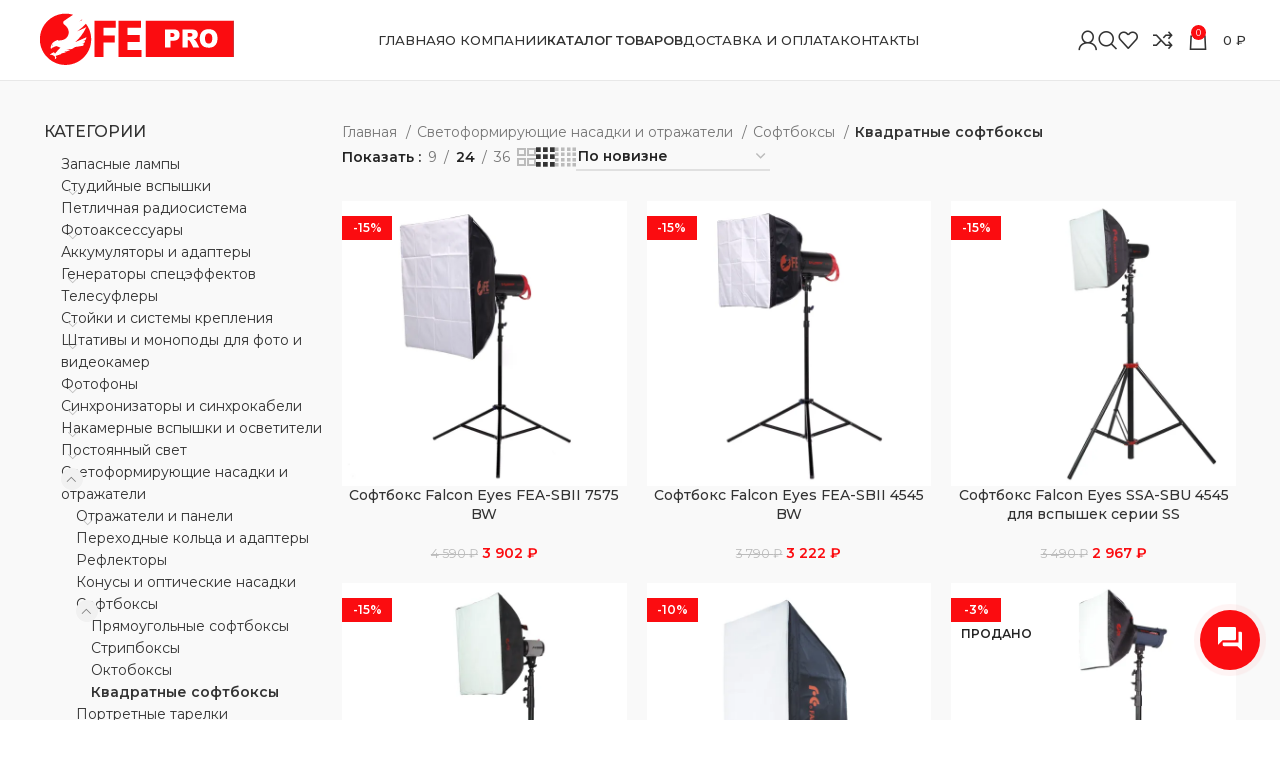

--- FILE ---
content_type: text/html; charset=UTF-8
request_url: https://falcon-eyes.pro/product-category/svetoformirujushhie-nasadki-i-otrazhateli/softboksy/kvadratnye-softboksy/
body_size: 33720
content:
<!DOCTYPE html>
<html lang="ru-RU">
<head>
	<meta charset="UTF-8">
	<link rel="profile" href="https://gmpg.org/xfn/11">
	<link rel="pingback" href="https://falcon-eyes.pro/xmlrpc.php">

	<meta name='robots' content='index, follow, max-image-preview:large, max-snippet:-1, max-video-preview:-1' />
	<style>img:is([sizes="auto" i], [sizes^="auto," i]) { contain-intrinsic-size: 3000px 1500px }</style>
	<script>window._wca = window._wca || [];</script>

	<!-- This site is optimized with the Yoast SEO plugin v26.0 - https://yoast.com/wordpress/plugins/seo/ -->
	<title>Квадратные софтбоксы - Falcon Eyes</title>
	<link rel="canonical" href="https://falcon-eyes.pro/product-category/svetoformirujushhie-nasadki-i-otrazhateli/softboksy/kvadratnye-softboksy/" />
	<meta property="og:locale" content="ru_RU" />
	<meta property="og:type" content="article" />
	<meta property="og:title" content="Квадратные софтбоксы - Falcon Eyes" />
	<meta property="og:url" content="https://falcon-eyes.pro/product-category/svetoformirujushhie-nasadki-i-otrazhateli/softboksy/kvadratnye-softboksy/" />
	<meta property="og:site_name" content="Falcon Eyes" />
	<meta name="twitter:card" content="summary_large_image" />
	<script type="application/ld+json" class="yoast-schema-graph">{"@context":"https://schema.org","@graph":[{"@type":"CollectionPage","@id":"https://falcon-eyes.pro/product-category/svetoformirujushhie-nasadki-i-otrazhateli/softboksy/kvadratnye-softboksy/","url":"https://falcon-eyes.pro/product-category/svetoformirujushhie-nasadki-i-otrazhateli/softboksy/kvadratnye-softboksy/","name":"Квадратные софтбоксы - Falcon Eyes","isPartOf":{"@id":"https://falcon-eyes.pro/#website"},"primaryImageOfPage":{"@id":"https://falcon-eyes.pro/product-category/svetoformirujushhie-nasadki-i-otrazhateli/softboksy/kvadratnye-softboksy/#primaryimage"},"image":{"@id":"https://falcon-eyes.pro/product-category/svetoformirujushhie-nasadki-i-otrazhateli/softboksy/kvadratnye-softboksy/#primaryimage"},"thumbnailUrl":"https://i0.wp.com/falcon-eyes.pro/wp-content/uploads/2022/06/t106jpke7h2o33xyyqc5vxm2eufyss1e.jpg?fit=2500%2C2500&ssl=1","breadcrumb":{"@id":"https://falcon-eyes.pro/product-category/svetoformirujushhie-nasadki-i-otrazhateli/softboksy/kvadratnye-softboksy/#breadcrumb"},"inLanguage":"ru-RU"},{"@type":"ImageObject","inLanguage":"ru-RU","@id":"https://falcon-eyes.pro/product-category/svetoformirujushhie-nasadki-i-otrazhateli/softboksy/kvadratnye-softboksy/#primaryimage","url":"https://i0.wp.com/falcon-eyes.pro/wp-content/uploads/2022/06/t106jpke7h2o33xyyqc5vxm2eufyss1e.jpg?fit=2500%2C2500&ssl=1","contentUrl":"https://i0.wp.com/falcon-eyes.pro/wp-content/uploads/2022/06/t106jpke7h2o33xyyqc5vxm2eufyss1e.jpg?fit=2500%2C2500&ssl=1","width":2500,"height":2500},{"@type":"BreadcrumbList","@id":"https://falcon-eyes.pro/product-category/svetoformirujushhie-nasadki-i-otrazhateli/softboksy/kvadratnye-softboksy/#breadcrumb","itemListElement":[{"@type":"ListItem","position":1,"name":"Главная страница","item":"https://falcon-eyes.pro/"},{"@type":"ListItem","position":2,"name":"Светоформирующие насадки и отражатели","item":"https://falcon-eyes.pro/product-category/svetoformirujushhie-nasadki-i-otrazhateli/"},{"@type":"ListItem","position":3,"name":"Софтбоксы","item":"https://falcon-eyes.pro/product-category/svetoformirujushhie-nasadki-i-otrazhateli/softboksy/"},{"@type":"ListItem","position":4,"name":"Квадратные софтбоксы"}]},{"@type":"WebSite","@id":"https://falcon-eyes.pro/#website","url":"https://falcon-eyes.pro/","name":"Falcon Eyes","description":"","publisher":{"@id":"https://falcon-eyes.pro/#organization"},"potentialAction":[{"@type":"SearchAction","target":{"@type":"EntryPoint","urlTemplate":"https://falcon-eyes.pro/?s={search_term_string}"},"query-input":{"@type":"PropertyValueSpecification","valueRequired":true,"valueName":"search_term_string"}}],"inLanguage":"ru-RU"},{"@type":"Organization","@id":"https://falcon-eyes.pro/#organization","name":"FALCON EYES","url":"https://falcon-eyes.pro/","logo":{"@type":"ImageObject","inLanguage":"ru-RU","@id":"https://falcon-eyes.pro/#/schema/logo/image/","url":"https://falcon-eyes.pro/wp-content/uploads/2020/10/fe-pro-logo-finish-1.gif","contentUrl":"https://falcon-eyes.pro/wp-content/uploads/2020/10/fe-pro-logo-finish-1.gif","width":2859,"height":849,"caption":"FALCON EYES"},"image":{"@id":"https://falcon-eyes.pro/#/schema/logo/image/"}}]}</script>
	<!-- / Yoast SEO plugin. -->


<link rel='dns-prefetch' href='//stats.wp.com' />
<link rel='dns-prefetch' href='//fonts.googleapis.com' />
<link rel='preconnect' href='//i0.wp.com' />
<link rel='preconnect' href='//c0.wp.com' />
<link rel="alternate" type="application/rss+xml" title="Falcon Eyes &raquo; Лента" href="https://falcon-eyes.pro/feed/" />
<link rel="alternate" type="application/rss+xml" title="Falcon Eyes &raquo; Лента комментариев" href="https://falcon-eyes.pro/comments/feed/" />
<link rel="alternate" type="application/rss+xml" title="Falcon Eyes &raquo; Лента элемента Квадратные софтбоксы таксономии Категория" href="https://falcon-eyes.pro/product-category/svetoformirujushhie-nasadki-i-otrazhateli/softboksy/kvadratnye-softboksy/feed/" />
<style id='safe-svg-svg-icon-style-inline-css' type='text/css'>
.safe-svg-cover{text-align:center}.safe-svg-cover .safe-svg-inside{display:inline-block;max-width:100%}.safe-svg-cover svg{fill:currentColor;height:100%;max-height:100%;max-width:100%;width:100%}

</style>
<link rel='stylesheet' id='mediaelement-css' href='https://c0.wp.com/c/6.8.3/wp-includes/js/mediaelement/mediaelementplayer-legacy.min.css' type='text/css' media='all' />
<link rel='stylesheet' id='wp-mediaelement-css' href='https://c0.wp.com/c/6.8.3/wp-includes/js/mediaelement/wp-mediaelement.min.css' type='text/css' media='all' />
<style id='jetpack-sharing-buttons-style-inline-css' type='text/css'>
.jetpack-sharing-buttons__services-list{display:flex;flex-direction:row;flex-wrap:wrap;gap:0;list-style-type:none;margin:5px;padding:0}.jetpack-sharing-buttons__services-list.has-small-icon-size{font-size:12px}.jetpack-sharing-buttons__services-list.has-normal-icon-size{font-size:16px}.jetpack-sharing-buttons__services-list.has-large-icon-size{font-size:24px}.jetpack-sharing-buttons__services-list.has-huge-icon-size{font-size:36px}@media print{.jetpack-sharing-buttons__services-list{display:none!important}}.editor-styles-wrapper .wp-block-jetpack-sharing-buttons{gap:0;padding-inline-start:0}ul.jetpack-sharing-buttons__services-list.has-background{padding:1.25em 2.375em}
</style>
<style id='woocommerce-inline-inline-css' type='text/css'>
.woocommerce form .form-row .required { visibility: visible; }
</style>
<link rel='stylesheet' id='brands-styles-css' href='https://c0.wp.com/p/woocommerce/10.3.7/assets/css/brands.css' type='text/css' media='all' />
<link rel='stylesheet' id='js_composer_front-css' href='https://falcon-eyes.pro/wp-content/plugins/js_composer/assets/css/js_composer.min.css?ver=8.7.2' type='text/css' media='all' />
<link rel='stylesheet' id='bootstrap-css' href='https://falcon-eyes.pro/wp-content/themes/falcon/css/bootstrap-light.min.css?ver=7.5.1' type='text/css' media='all' />
<link rel='stylesheet' id='woodmart-style-css' href='https://falcon-eyes.pro/wp-content/themes/falcon/css/parts/base.min.css?ver=7.5.1' type='text/css' media='all' />
<link rel='stylesheet' id='wd-widget-nav-css' href='https://falcon-eyes.pro/wp-content/themes/falcon/css/parts/widget-nav.min.css?ver=7.5.1' type='text/css' media='all' />
<link rel='stylesheet' id='wd-widget-product-cat-css' href='https://falcon-eyes.pro/wp-content/themes/falcon/css/parts/woo-widget-product-cat.min.css?ver=7.5.1' type='text/css' media='all' />
<link rel='stylesheet' id='wd-widget-product-list-css' href='https://falcon-eyes.pro/wp-content/themes/falcon/css/parts/woo-widget-product-list.min.css?ver=7.5.1' type='text/css' media='all' />
<link rel='stylesheet' id='wd-widget-slider-price-filter-css' href='https://falcon-eyes.pro/wp-content/themes/falcon/css/parts/woo-widget-slider-price-filter.min.css?ver=7.5.1' type='text/css' media='all' />
<link rel='stylesheet' id='wd-wp-gutenberg-css' href='https://falcon-eyes.pro/wp-content/themes/falcon/css/parts/wp-gutenberg.min.css?ver=7.5.1' type='text/css' media='all' />
<link rel='stylesheet' id='wd-wpcf7-css' href='https://falcon-eyes.pro/wp-content/themes/falcon/css/parts/int-wpcf7.min.css?ver=7.5.1' type='text/css' media='all' />
<link rel='stylesheet' id='wd-revolution-slider-css' href='https://falcon-eyes.pro/wp-content/themes/falcon/css/parts/int-rev-slider.min.css?ver=7.5.1' type='text/css' media='all' />
<link rel='stylesheet' id='wd-wpbakery-base-css' href='https://falcon-eyes.pro/wp-content/themes/falcon/css/parts/int-wpb-base.min.css?ver=7.5.1' type='text/css' media='all' />
<link rel='stylesheet' id='wd-wpbakery-base-deprecated-css' href='https://falcon-eyes.pro/wp-content/themes/falcon/css/parts/int-wpb-base-deprecated.min.css?ver=7.5.1' type='text/css' media='all' />
<link rel='stylesheet' id='wd-notices-fixed-css' href='https://falcon-eyes.pro/wp-content/themes/falcon/css/parts/woo-opt-sticky-notices.min.css?ver=7.5.1' type='text/css' media='all' />
<link rel='stylesheet' id='wd-woocommerce-base-css' href='https://falcon-eyes.pro/wp-content/themes/falcon/css/parts/woocommerce-base.min.css?ver=7.5.1' type='text/css' media='all' />
<link rel='stylesheet' id='wd-mod-star-rating-css' href='https://falcon-eyes.pro/wp-content/themes/falcon/css/parts/mod-star-rating.min.css?ver=7.5.1' type='text/css' media='all' />
<link rel='stylesheet' id='wd-woo-el-track-order-css' href='https://falcon-eyes.pro/wp-content/themes/falcon/css/parts/woo-el-track-order.min.css?ver=7.5.1' type='text/css' media='all' />
<link rel='stylesheet' id='wd-woocommerce-block-notices-css' href='https://falcon-eyes.pro/wp-content/themes/falcon/css/parts/woo-mod-block-notices.min.css?ver=7.5.1' type='text/css' media='all' />
<link rel='stylesheet' id='wd-woo-gutenberg-css' href='https://falcon-eyes.pro/wp-content/themes/falcon/css/parts/woo-gutenberg.min.css?ver=7.5.1' type='text/css' media='all' />
<link rel='stylesheet' id='wd-widget-active-filters-css' href='https://falcon-eyes.pro/wp-content/themes/falcon/css/parts/woo-widget-active-filters.min.css?ver=7.5.1' type='text/css' media='all' />
<link rel='stylesheet' id='wd-woo-shop-predefined-css' href='https://falcon-eyes.pro/wp-content/themes/falcon/css/parts/woo-shop-predefined.min.css?ver=7.5.1' type='text/css' media='all' />
<link rel='stylesheet' id='wd-woo-shop-el-products-per-page-css' href='https://falcon-eyes.pro/wp-content/themes/falcon/css/parts/woo-shop-el-products-per-page.min.css?ver=7.5.1' type='text/css' media='all' />
<link rel='stylesheet' id='wd-woo-shop-page-title-css' href='https://falcon-eyes.pro/wp-content/themes/falcon/css/parts/woo-shop-page-title.min.css?ver=7.5.1' type='text/css' media='all' />
<link rel='stylesheet' id='wd-woo-mod-shop-loop-head-css' href='https://falcon-eyes.pro/wp-content/themes/falcon/css/parts/woo-mod-shop-loop-head.min.css?ver=7.5.1' type='text/css' media='all' />
<link rel='stylesheet' id='wd-woo-shop-el-order-by-css' href='https://falcon-eyes.pro/wp-content/themes/falcon/css/parts/woo-shop-el-order-by.min.css?ver=7.5.1' type='text/css' media='all' />
<link rel='stylesheet' id='wd-woo-shop-el-products-view-css' href='https://falcon-eyes.pro/wp-content/themes/falcon/css/parts/woo-shop-el-products-view.min.css?ver=7.5.1' type='text/css' media='all' />
<link rel='stylesheet' id='wd-woo-shop-opt-without-title-css' href='https://falcon-eyes.pro/wp-content/themes/falcon/css/parts/woo-shop-opt-without-title.min.css?ver=7.5.1' type='text/css' media='all' />
<link rel='stylesheet' id='wd-header-base-css' href='https://falcon-eyes.pro/wp-content/themes/falcon/css/parts/header-base.min.css?ver=7.5.1' type='text/css' media='all' />
<link rel='stylesheet' id='wd-mod-tools-css' href='https://falcon-eyes.pro/wp-content/themes/falcon/css/parts/mod-tools.min.css?ver=7.5.1' type='text/css' media='all' />
<link rel='stylesheet' id='wd-woo-mod-login-form-css' href='https://falcon-eyes.pro/wp-content/themes/falcon/css/parts/woo-mod-login-form.min.css?ver=7.5.1' type='text/css' media='all' />
<link rel='stylesheet' id='wd-header-my-account-css' href='https://falcon-eyes.pro/wp-content/themes/falcon/css/parts/header-el-my-account.min.css?ver=7.5.1' type='text/css' media='all' />
<link rel='stylesheet' id='wd-header-search-css' href='https://falcon-eyes.pro/wp-content/themes/falcon/css/parts/header-el-search.min.css?ver=7.5.1' type='text/css' media='all' />
<link rel='stylesheet' id='wd-header-elements-base-css' href='https://falcon-eyes.pro/wp-content/themes/falcon/css/parts/header-el-base.min.css?ver=7.5.1' type='text/css' media='all' />
<link rel='stylesheet' id='wd-header-cart-side-css' href='https://falcon-eyes.pro/wp-content/themes/falcon/css/parts/header-el-cart-side.min.css?ver=7.5.1' type='text/css' media='all' />
<link rel='stylesheet' id='wd-header-cart-css' href='https://falcon-eyes.pro/wp-content/themes/falcon/css/parts/header-el-cart.min.css?ver=7.5.1' type='text/css' media='all' />
<link rel='stylesheet' id='wd-widget-shopping-cart-css' href='https://falcon-eyes.pro/wp-content/themes/falcon/css/parts/woo-widget-shopping-cart.min.css?ver=7.5.1' type='text/css' media='all' />
<link rel='stylesheet' id='wd-header-mobile-nav-dropdown-css' href='https://falcon-eyes.pro/wp-content/themes/falcon/css/parts/header-el-mobile-nav-dropdown.min.css?ver=7.5.1' type='text/css' media='all' />
<link rel='stylesheet' id='wd-off-canvas-sidebar-css' href='https://falcon-eyes.pro/wp-content/themes/falcon/css/parts/opt-off-canvas-sidebar.min.css?ver=7.5.1' type='text/css' media='all' />
<link rel='stylesheet' id='wd-shop-filter-area-css' href='https://falcon-eyes.pro/wp-content/themes/falcon/css/parts/woo-shop-el-filters-area.min.css?ver=7.5.1' type='text/css' media='all' />
<link rel='stylesheet' id='wd-product-loop-css' href='https://falcon-eyes.pro/wp-content/themes/falcon/css/parts/woo-product-loop.min.css?ver=7.5.1' type='text/css' media='all' />
<link rel='stylesheet' id='wd-product-loop-quick-css' href='https://falcon-eyes.pro/wp-content/themes/falcon/css/parts/woo-product-loop-quick.min.css?ver=7.5.1' type='text/css' media='all' />
<link rel='stylesheet' id='wd-woo-mod-add-btn-replace-css' href='https://falcon-eyes.pro/wp-content/themes/falcon/css/parts/woo-mod-add-btn-replace.min.css?ver=7.5.1' type='text/css' media='all' />
<link rel='stylesheet' id='wd-categories-loop-default-css' href='https://falcon-eyes.pro/wp-content/themes/falcon/css/parts/woo-categories-loop-default-old.min.css?ver=7.5.1' type='text/css' media='all' />
<link rel='stylesheet' id='wd-categories-loop-css' href='https://falcon-eyes.pro/wp-content/themes/falcon/css/parts/woo-categories-loop-old.min.css?ver=7.5.1' type='text/css' media='all' />
<link rel='stylesheet' id='wd-sticky-loader-css' href='https://falcon-eyes.pro/wp-content/themes/falcon/css/parts/mod-sticky-loader.min.css?ver=7.5.1' type='text/css' media='all' />
<link rel='stylesheet' id='wd-woo-mod-product-labels-css' href='https://falcon-eyes.pro/wp-content/themes/falcon/css/parts/woo-mod-product-labels.min.css?ver=7.5.1' type='text/css' media='all' />
<link rel='stylesheet' id='wd-woo-mod-product-labels-rect-css' href='https://falcon-eyes.pro/wp-content/themes/falcon/css/parts/woo-mod-product-labels-rect.min.css?ver=7.5.1' type='text/css' media='all' />
<link rel='stylesheet' id='wd-mfp-popup-css' href='https://falcon-eyes.pro/wp-content/themes/falcon/css/parts/lib-magnific-popup.min.css?ver=7.5.1' type='text/css' media='all' />
<link rel='stylesheet' id='wd-footer-base-css' href='https://falcon-eyes.pro/wp-content/themes/falcon/css/parts/footer-base.min.css?ver=7.5.1' type='text/css' media='all' />
<link rel='stylesheet' id='wd-info-box-css' href='https://falcon-eyes.pro/wp-content/themes/falcon/css/parts/el-info-box.min.css?ver=7.5.1' type='text/css' media='all' />
<link rel='stylesheet' id='wd-social-icons-css' href='https://falcon-eyes.pro/wp-content/themes/falcon/css/parts/el-social-icons.min.css?ver=7.5.1' type='text/css' media='all' />
<link rel='stylesheet' id='wd-mod-nav-menu-label-css' href='https://falcon-eyes.pro/wp-content/themes/falcon/css/parts/mod-nav-menu-label.min.css?ver=7.5.1' type='text/css' media='all' />
<link rel='stylesheet' id='wd-scroll-top-css' href='https://falcon-eyes.pro/wp-content/themes/falcon/css/parts/opt-scrolltotop.min.css?ver=7.5.1' type='text/css' media='all' />
<link rel='stylesheet' id='wd-wd-search-results-css' href='https://falcon-eyes.pro/wp-content/themes/falcon/css/parts/wd-search-results.min.css?ver=7.5.1' type='text/css' media='all' />
<link rel='stylesheet' id='wd-wd-search-form-css' href='https://falcon-eyes.pro/wp-content/themes/falcon/css/parts/wd-search-form.min.css?ver=7.5.1' type='text/css' media='all' />
<link rel='stylesheet' id='wd-header-my-account-sidebar-css' href='https://falcon-eyes.pro/wp-content/themes/falcon/css/parts/header-el-my-account-sidebar.min.css?ver=7.5.1' type='text/css' media='all' />
<link rel='stylesheet' id='wd-header-search-fullscreen-css' href='https://falcon-eyes.pro/wp-content/themes/falcon/css/parts/header-el-search-fullscreen-general.min.css?ver=7.5.1' type='text/css' media='all' />
<link rel='stylesheet' id='wd-header-search-fullscreen-1-css' href='https://falcon-eyes.pro/wp-content/themes/falcon/css/parts/header-el-search-fullscreen-1.min.css?ver=7.5.1' type='text/css' media='all' />
<link rel='stylesheet' id='wd-bottom-toolbar-css' href='https://falcon-eyes.pro/wp-content/themes/falcon/css/parts/opt-bottom-toolbar.min.css?ver=7.5.1' type='text/css' media='all' />
<link rel='stylesheet' id='wd-mod-sticky-sidebar-opener-css' href='https://falcon-eyes.pro/wp-content/themes/falcon/css/parts/mod-sticky-sidebar-opener.min.css?ver=7.5.1' type='text/css' media='all' />
<link rel='stylesheet' id='xts-style-theme_settings_default-css' href='https://falcon-eyes.pro/wp-content/uploads/2024/05/xts-theme_settings_default-1716362854.css?ver=7.5.1' type='text/css' media='all' />
<link rel='stylesheet' id='xts-google-fonts-css' href='https://fonts.googleapis.com/css?family=Montserrat%3A400%2C600%2C500&#038;ver=7.5.1' type='text/css' media='all' />
<link rel='stylesheet' id='jquery.contactus.css-css' href='https://falcon-eyes.pro/wp-content/plugins/ar-contactus/res/css/jquery.contactus.min.css?ver=1.9.7' type='text/css' media='all' />
<link rel='stylesheet' id='contactus.generated.desktop.css-css' href='https://falcon-eyes.pro/wp-content/plugins/ar-contactus/res/css/generated-desktop.css?ver=1762711766' type='text/css' media='all' />
<script type="text/javascript" src="https://c0.wp.com/c/6.8.3/wp-includes/js/jquery/jquery.min.js" id="jquery-core-js"></script>
<script type="text/javascript" src="https://c0.wp.com/c/6.8.3/wp-includes/js/jquery/jquery-migrate.min.js" id="jquery-migrate-js"></script>
<script type="text/javascript" src="https://c0.wp.com/p/woocommerce/10.3.7/assets/js/jquery-blockui/jquery.blockUI.min.js" id="wc-jquery-blockui-js" data-wp-strategy="defer"></script>
<script type="text/javascript" id="wc-add-to-cart-js-extra">
/* <![CDATA[ */
var wc_add_to_cart_params = {"ajax_url":"\/wp-admin\/admin-ajax.php","wc_ajax_url":"\/?wc-ajax=%%endpoint%%","i18n_view_cart":"\u041f\u0440\u043e\u0441\u043c\u043e\u0442\u0440 \u043a\u043e\u0440\u0437\u0438\u043d\u044b","cart_url":"https:\/\/falcon-eyes.pro\/cart\/","is_cart":"","cart_redirect_after_add":"no"};
/* ]]> */
</script>
<script type="text/javascript" src="https://c0.wp.com/p/woocommerce/10.3.7/assets/js/frontend/add-to-cart.min.js" id="wc-add-to-cart-js" data-wp-strategy="defer"></script>
<script type="text/javascript" src="https://c0.wp.com/p/woocommerce/10.3.7/assets/js/js-cookie/js.cookie.min.js" id="wc-js-cookie-js" defer="defer" data-wp-strategy="defer"></script>
<script type="text/javascript" id="woocommerce-js-extra">
/* <![CDATA[ */
var woocommerce_params = {"ajax_url":"\/wp-admin\/admin-ajax.php","wc_ajax_url":"\/?wc-ajax=%%endpoint%%","i18n_password_show":"\u041f\u043e\u043a\u0430\u0437\u0430\u0442\u044c \u043f\u0430\u0440\u043e\u043b\u044c","i18n_password_hide":"\u0421\u043a\u0440\u044b\u0442\u044c \u043f\u0430\u0440\u043e\u043b\u044c"};
/* ]]> */
</script>
<script type="text/javascript" src="https://c0.wp.com/p/woocommerce/10.3.7/assets/js/frontend/woocommerce.min.js" id="woocommerce-js" defer="defer" data-wp-strategy="defer"></script>
<script type="text/javascript" src="https://falcon-eyes.pro/wp-content/plugins/js_composer/assets/js/vendors/woocommerce-add-to-cart.js?ver=8.7.2" id="vc_woocommerce-add-to-cart-js-js"></script>
<script type="text/javascript" src="https://stats.wp.com/s-202604.js" id="woocommerce-analytics-js" defer="defer" data-wp-strategy="defer"></script>
<script type="text/javascript" src="https://falcon-eyes.pro/wp-content/themes/falcon/js/libs/device.min.js?ver=7.5.1" id="wd-device-library-js"></script>
<script type="text/javascript" src="https://falcon-eyes.pro/wp-content/themes/falcon/js/scripts/global/scrollBar.min.js?ver=7.5.1" id="wd-scrollbar-js"></script>
<script type="text/javascript" src="https://falcon-eyes.pro/wp-content/plugins/ar-contactus/res/js/scripts.js?ver=1.9.7" id="jquery.contactus.scripts-js"></script>
<script></script><link rel="https://api.w.org/" href="https://falcon-eyes.pro/wp-json/" /><link rel="alternate" title="JSON" type="application/json" href="https://falcon-eyes.pro/wp-json/wp/v2/product_cat/221" /><link rel="EditURI" type="application/rsd+xml" title="RSD" href="https://falcon-eyes.pro/xmlrpc.php?rsd" />

<!-- start Simple Custom CSS and JS -->
<!-- Yandex.Metrika counter -->
<script type="text/javascript" >
   (function(m,e,t,r,i,k,a){m[i]=m[i]||function(){(m[i].a=m[i].a||[]).push(arguments)};
   m[i].l=1*new Date();k=e.createElement(t),a=e.getElementsByTagName(t)[0],k.async=1,k.src=r,a.parentNode.insertBefore(k,a)})
   (window, document, "script", "https://mc.yandex.ru/metrika/tag.js", "ym");

   ym(68369500, "init", {
        clickmap:true,
        trackLinks:true,
        accurateTrackBounce:true,
        webvisor:true
   });
</script>
<noscript><div><img src="https://mc.yandex.ru/watch/68369500" style="position:absolute; left:-9999px;" alt="" /></div></noscript>
<!-- /Yandex.Metrika counter -->
<!-- end Simple Custom CSS and JS -->


<!-- Saphali Lite Version -->
<meta name="generator" content="Saphali Lite 2.0.0" />

	<style>img#wpstats{display:none}</style>
							<meta name="viewport" content="width=device-width, initial-scale=1.0, maximum-scale=1.0, user-scalable=no">
										<noscript><style>.woocommerce-product-gallery{ opacity: 1 !important; }</style></noscript>
	<meta name="generator" content="Powered by WPBakery Page Builder - drag and drop page builder for WordPress."/>
<meta name="generator" content="Powered by Slider Revolution 6.7.38 - responsive, Mobile-Friendly Slider Plugin for WordPress with comfortable drag and drop interface." />
<link rel="icon" href="https://i0.wp.com/falcon-eyes.pro/wp-content/uploads/2020/10/cropped-fav.png?fit=32%2C32&#038;ssl=1" sizes="32x32" />
<link rel="icon" href="https://i0.wp.com/falcon-eyes.pro/wp-content/uploads/2020/10/cropped-fav.png?fit=192%2C192&#038;ssl=1" sizes="192x192" />
<link rel="apple-touch-icon" href="https://i0.wp.com/falcon-eyes.pro/wp-content/uploads/2020/10/cropped-fav.png?fit=180%2C180&#038;ssl=1" />
<meta name="msapplication-TileImage" content="https://i0.wp.com/falcon-eyes.pro/wp-content/uploads/2020/10/cropped-fav.png?fit=270%2C270&#038;ssl=1" />
<script data-jetpack-boost="ignore">function setREVStartSize(e){
			//window.requestAnimationFrame(function() {
				window.RSIW = window.RSIW===undefined ? window.innerWidth : window.RSIW;
				window.RSIH = window.RSIH===undefined ? window.innerHeight : window.RSIH;
				try {
					var pw = document.getElementById(e.c).parentNode.offsetWidth,
						newh;
					pw = pw===0 || isNaN(pw) || (e.l=="fullwidth" || e.layout=="fullwidth") ? window.RSIW : pw;
					e.tabw = e.tabw===undefined ? 0 : parseInt(e.tabw);
					e.thumbw = e.thumbw===undefined ? 0 : parseInt(e.thumbw);
					e.tabh = e.tabh===undefined ? 0 : parseInt(e.tabh);
					e.thumbh = e.thumbh===undefined ? 0 : parseInt(e.thumbh);
					e.tabhide = e.tabhide===undefined ? 0 : parseInt(e.tabhide);
					e.thumbhide = e.thumbhide===undefined ? 0 : parseInt(e.thumbhide);
					e.mh = e.mh===undefined || e.mh=="" || e.mh==="auto" ? 0 : parseInt(e.mh,0);
					if(e.layout==="fullscreen" || e.l==="fullscreen")
						newh = Math.max(e.mh,window.RSIH);
					else{
						e.gw = Array.isArray(e.gw) ? e.gw : [e.gw];
						for (var i in e.rl) if (e.gw[i]===undefined || e.gw[i]===0) e.gw[i] = e.gw[i-1];
						e.gh = e.el===undefined || e.el==="" || (Array.isArray(e.el) && e.el.length==0)? e.gh : e.el;
						e.gh = Array.isArray(e.gh) ? e.gh : [e.gh];
						for (var i in e.rl) if (e.gh[i]===undefined || e.gh[i]===0) e.gh[i] = e.gh[i-1];
											
						var nl = new Array(e.rl.length),
							ix = 0,
							sl;
						e.tabw = e.tabhide>=pw ? 0 : e.tabw;
						e.thumbw = e.thumbhide>=pw ? 0 : e.thumbw;
						e.tabh = e.tabhide>=pw ? 0 : e.tabh;
						e.thumbh = e.thumbhide>=pw ? 0 : e.thumbh;
						for (var i in e.rl) nl[i] = e.rl[i]<window.RSIW ? 0 : e.rl[i];
						sl = nl[0];
						for (var i in nl) if (sl>nl[i] && nl[i]>0) { sl = nl[i]; ix=i;}
						var m = pw>(e.gw[ix]+e.tabw+e.thumbw) ? 1 : (pw-(e.tabw+e.thumbw)) / (e.gw[ix]);
						newh =  (e.gh[ix] * m) + (e.tabh + e.thumbh);
					}
					var el = document.getElementById(e.c);
					if (el!==null && el) el.style.height = newh+"px";
					el = document.getElementById(e.c+"_wrapper");
					if (el!==null && el) {
						el.style.height = newh+"px";
						el.style.display = "block";
					}
				} catch(e){
					console.log("Failure at Presize of Slider:" + e)
				}
			//});
		  };</script>
<style>
		
		</style><noscript><style> .wpb_animate_when_almost_visible { opacity: 1; }</style></noscript>			<style id="wd-style-header_528910-css" data-type="wd-style-header_528910">
				:root{
	--wd-top-bar-h: .00001px;
	--wd-top-bar-sm-h: .00001px;
	--wd-top-bar-sticky-h: .00001px;
	--wd-top-bar-brd-w: .00001px;

	--wd-header-general-h: 80px;
	--wd-header-general-sm-h: 60px;
	--wd-header-general-sticky-h: .00001px;
	--wd-header-general-brd-w: 1px;

	--wd-header-bottom-h: 52px;
	--wd-header-bottom-sm-h: .00001px;
	--wd-header-bottom-sticky-h: .00001px;
	--wd-header-bottom-brd-w: 1px;

	--wd-header-clone-h: 60px;

	--wd-header-brd-w: calc(var(--wd-top-bar-brd-w) + var(--wd-header-general-brd-w) + var(--wd-header-bottom-brd-w));
	--wd-header-h: calc(var(--wd-top-bar-h) + var(--wd-header-general-h) + var(--wd-header-bottom-h) + var(--wd-header-brd-w));
	--wd-header-sticky-h: calc(var(--wd-top-bar-sticky-h) + var(--wd-header-general-sticky-h) + var(--wd-header-bottom-sticky-h) + var(--wd-header-clone-h) + var(--wd-header-brd-w));
	--wd-header-sm-h: calc(var(--wd-top-bar-sm-h) + var(--wd-header-general-sm-h) + var(--wd-header-bottom-sm-h) + var(--wd-header-brd-w));
}




:root:has(.whb-general-header.whb-border-boxed) {
	--wd-header-general-brd-w: .00001px;
}

@media (max-width: 1024px) {
:root:has(.whb-general-header.whb-hidden-mobile) {
	--wd-header-general-brd-w: .00001px;
}
}

:root:has(.whb-header-bottom.whb-border-boxed) {
	--wd-header-bottom-brd-w: .00001px;
}

@media (max-width: 1024px) {
:root:has(.whb-header-bottom.whb-hidden-mobile) {
	--wd-header-bottom-brd-w: .00001px;
}
}

.whb-header-bottom .wd-dropdown {
	margin-top: 6px;
}

.whb-header-bottom .wd-dropdown:after {
	height: 16px;
}


.whb-clone.whb-sticked .wd-dropdown:not(.sub-sub-menu) {
	margin-top: 10px;
}

.whb-clone.whb-sticked .wd-dropdown:not(.sub-sub-menu):after {
	height: 20px;
}

		
.whb-top-bar {
	background-color: rgba(131, 183, 53, 1);
}

.whb-9x1ytaxq7aphtb3npidp .searchform {
	--wd-form-height: 46px;
}
.whb-general-header {
	border-color: rgba(232, 232, 232, 1);border-bottom-width: 1px;border-bottom-style: solid;
}

.whb-header-bottom {
	border-color: rgba(232, 232, 232, 1);border-bottom-width: 1px;border-bottom-style: solid;
}
			</style>
			</head>

<body class="archive tax-product_cat term-kvadratnye-softboksy term-221 wp-theme-falcon theme-falcon woocommerce woocommerce-page woocommerce-no-js wrapper-full-width  categories-accordion-on woodmart-archive-shop woodmart-ajax-shop-on offcanvas-sidebar-mobile offcanvas-sidebar-tablet notifications-sticky sticky-toolbar-on wpb-js-composer js-comp-ver-8.7.2 vc_responsive">
			<script type="text/javascript" id="wd-flicker-fix">// Flicker fix.</script>	
	
	<div class="website-wrapper">
									<header class="whb-header whb-header_528910 whb-sticky-shadow whb-scroll-slide whb-sticky-clone">
					<div class="whb-main-header">
	
<div class="whb-row whb-general-header whb-not-sticky-row whb-without-bg whb-border-fullwidth whb-color-dark whb-flex-flex-middle">
	<div class="container">
		<div class="whb-flex-row whb-general-header-inner">
			<div class="whb-column whb-col-left whb-visible-lg">
	<div class="site-logo wd-switch-logo">
	<a href="https://falcon-eyes.pro/" class="wd-logo wd-main-logo" rel="home" aria-label="Site logo">
		<img src="https://falcon-eyes.pro/wp-content/uploads/2020/10/fe-pro-logo-finish.svg" alt="Falcon Eyes" style="max-width: 200px;" />	</a>
					<a href="https://falcon-eyes.pro/" class="wd-logo wd-sticky-logo" rel="home">
			<img src="https://falcon-eyes.pro/wp-content/uploads/2020/10/fe-pro-logo-finish.svg" alt="Falcon Eyes" style="max-width: 200px;" />		</a>
	</div>
</div>
<div class="whb-column whb-col-center whb-visible-lg">
	<div class="wd-header-nav wd-header-main-nav text-center wd-design-1" role="navigation" aria-label="Главное меню">
	<ul id="menu-mainmenu-new" class="menu wd-nav wd-nav-main wd-style-default wd-gap-s"><li id="menu-item-8684" class="menu-item menu-item-type-post_type menu-item-object-page menu-item-home menu-item-8684 item-level-0 menu-simple-dropdown wd-event-hover" ><a href="https://falcon-eyes.pro/" class="woodmart-nav-link"><span class="nav-link-text">Главная</span></a></li>
<li id="menu-item-8688" class="menu-item menu-item-type-post_type menu-item-object-page menu-item-8688 item-level-0 menu-simple-dropdown wd-event-hover" ><a href="https://falcon-eyes.pro/o-kompanii/" class="woodmart-nav-link"><span class="nav-link-text">О компании</span></a></li>
<li id="menu-item-8686" class="catfat menu-item menu-item-type-post_type menu-item-object-page menu-item-8686 item-level-0 menu-simple-dropdown wd-event-hover" ><a href="https://falcon-eyes.pro/shop/" class="woodmart-nav-link"><span class="nav-link-text">Каталог товаров</span></a></li>
<li id="menu-item-8685" class="menu-item menu-item-type-post_type menu-item-object-page menu-item-8685 item-level-0 menu-simple-dropdown wd-event-hover" ><a href="https://falcon-eyes.pro/dostavka-i-oplata/" class="woodmart-nav-link"><span class="nav-link-text">Доставка и оплата</span></a></li>
<li id="menu-item-8687" class="menu-item menu-item-type-post_type menu-item-object-page menu-item-8687 item-level-0 menu-simple-dropdown wd-event-hover" ><a href="https://falcon-eyes.pro/kontakty/" class="woodmart-nav-link"><span class="nav-link-text">Контакты</span></a></li>
</ul></div><!--END MAIN-NAV-->
</div>
<div class="whb-column whb-col-right whb-visible-lg">
	<div class="whb-space-element " style="width:15px;"></div><div class="wd-header-my-account wd-tools-element wd-event-hover wd-design-1 wd-account-style-icon login-side-opener whb-vssfpylqqax9pvkfnxoz">
			<a href="https://falcon-eyes.pro/my-account/" title="Мой профиль">
			
				<span class="wd-tools-icon">
									</span>
				<span class="wd-tools-text">
				Войти / Регистрация			</span>

					</a>

			</div>
<div class="wd-header-search wd-tools-element wd-design-1 wd-style-icon wd-display-full-screen whb-9x1ytaxq7aphtb3npidp" title="Поиск">
	<a href="#" rel="nofollow" aria-label="Поиск">
		
			<span class="wd-tools-icon">
							</span>

			<span class="wd-tools-text">
				Поиск			</span>

			</a>
	</div>

<div class="wd-header-wishlist wd-tools-element wd-style-icon wd-with-count wd-design-2 whb-a22wdkiy3r40yw2paskq" title="Мой список желаний">
	<a href="https://falcon-eyes.pro/wishlist/">
		
			<span class="wd-tools-icon">
				
									<span class="wd-tools-count">
						0					</span>
							</span>

			<span class="wd-tools-text">
				Список желаний			</span>

			</a>
</div>

<div class="wd-header-compare wd-tools-element wd-style-icon wd-with-count wd-design-2 whb-p2jvs451wo69tpw9jy4t">
	<a href="https://falcon-eyes.pro/compare/" title="Сравнить товары">
		
			<span class="wd-tools-icon">
				
									<span class="wd-tools-count">0</span>
							</span>
			<span class="wd-tools-text">
				Сравнение			</span>

			</a>
	</div>

<div class="wd-header-cart wd-tools-element wd-design-2 cart-widget-opener whb-nedhm962r512y1xz9j06">
	<a href="https://falcon-eyes.pro/cart/" title="Корзина">
		
			<span class="wd-tools-icon wd-icon-alt">
															<span class="wd-cart-number wd-tools-count">0 <span>товаров</span></span>
									</span>
			<span class="wd-tools-text">
				
										<span class="wd-cart-subtotal"><span class="woocommerce-Price-amount amount"><bdi>0&nbsp;<span class="woocommerce-Price-currencySymbol">&#8381;</span></bdi></span></span>
					</span>

			</a>
	</div>
</div>
<div class="whb-column whb-mobile-left whb-hidden-lg">
	<div class="wd-tools-element wd-header-mobile-nav wd-style-text wd-design-1 whb-g1k0m1tib7raxrwkm1t3">
	<a href="#" rel="nofollow" aria-label="Open mobile menu">
		
		<span class="wd-tools-icon">
					</span>

		<span class="wd-tools-text">Меню</span>

			</a>
</div><!--END wd-header-mobile-nav--></div>
<div class="whb-column whb-mobile-center whb-hidden-lg">
	<div class="site-logo wd-switch-logo">
	<a href="https://falcon-eyes.pro/" class="wd-logo wd-main-logo" rel="home" aria-label="Site logo">
		<img src="https://falcon-eyes.pro/wp-content/uploads/2020/10/fe-pro-logo-finish.svg" alt="Falcon Eyes" style="max-width: 179px;" />	</a>
					<a href="https://falcon-eyes.pro/" class="wd-logo wd-sticky-logo" rel="home">
			<img src="https://falcon-eyes.pro/wp-content/uploads/2020/10/fe-pro-logo-finish.svg" alt="Falcon Eyes" style="max-width: 179px;" />		</a>
	</div>
</div>
<div class="whb-column whb-mobile-right whb-hidden-lg">
	
<div class="wd-header-cart wd-tools-element wd-design-5 cart-widget-opener whb-trk5sfmvib0ch1s1qbtc">
	<a href="https://falcon-eyes.pro/cart/" title="Корзина">
		
			<span class="wd-tools-icon wd-icon-alt">
															<span class="wd-cart-number wd-tools-count">0 <span>товаров</span></span>
									</span>
			<span class="wd-tools-text">
				
										<span class="wd-cart-subtotal"><span class="woocommerce-Price-amount amount"><bdi>0&nbsp;<span class="woocommerce-Price-currencySymbol">&#8381;</span></bdi></span></span>
					</span>

			</a>
	</div>
</div>
		</div>
	</div>
</div>
</div>
				</header>
			
								<div class="main-page-wrapper">
		
		
		<!-- MAIN CONTENT AREA -->
				<div class="container">
			<div class="row content-layout-wrapper align-items-start">
				
	
<aside class="sidebar-container col-lg-3 col-md-3 col-12 order-last order-md-first sidebar-left area-sidebar-shop">
			<div class="wd-heading">
			<div class="close-side-widget wd-action-btn wd-style-text wd-cross-icon">
				<a href="#" rel="nofollow noopener">Закрыть</a>
			</div>
		</div>
		<div class="widget-area">
				<div id="woocommerce_product_categories-1" class="wd-widget widget sidebar-widget woocommerce widget_product_categories"><h5 class="widget-title">Категории</h5><ul class="product-categories"><li class="cat-item cat-item-244"><a href="https://falcon-eyes.pro/product-category/zapasnye-lampy/">Запасные лампы</a></li>
<li class="cat-item cat-item-87 cat-parent"><a href="https://falcon-eyes.pro/product-category/studijnye-vspyshki/">Студийные вспышки</a><ul class='children'>
<li class="cat-item cat-item-88"><a href="https://falcon-eyes.pro/product-category/studijnye-vspyshki/akkumuljatory-i-adaptery/">Аккумуляторы и адаптеры</a></li>
<li class="cat-item cat-item-123"><a href="https://falcon-eyes.pro/product-category/studijnye-vspyshki/studijnye-monobloki/">Студийные моноблоки</a></li>
<li class="cat-item cat-item-227"><a href="https://falcon-eyes.pro/product-category/studijnye-vspyshki/komplekty-impulsnogo-sveta/">Комплекты импульсного света</a></li>
<li class="cat-item cat-item-230"><a href="https://falcon-eyes.pro/product-category/studijnye-vspyshki/lampy-vspyshki/">Лампы вспышки</a></li>
</ul>
</li>
<li class="cat-item cat-item-255"><a href="https://falcon-eyes.pro/product-category/petlichnaja-radiosistema/">Петличная радиосистема</a></li>
<li class="cat-item cat-item-98 cat-parent"><a href="https://falcon-eyes.pro/product-category/fotoaksessuary/">Фотоаксессуары</a><ul class='children'>
<li class="cat-item cat-item-99"><a href="https://falcon-eyes.pro/product-category/fotoaksessuary/akkumuljatory-i-zarjadnye-ustrojstva/">Аккумуляторы и зарядные устройства</a></li>
<li class="cat-item cat-item-156"><a href="https://falcon-eyes.pro/product-category/fotoaksessuary/sumki-dlja-studijnogo-oborudovanija/">Сумки для студийного оборудования</a></li>
<li class="cat-item cat-item-206"><a href="https://falcon-eyes.pro/product-category/fotoaksessuary/vidoiskateli/">Видоискатели</a></li>
<li class="cat-item cat-item-239"><a href="https://falcon-eyes.pro/product-category/fotoaksessuary/chistjashhie-sredstva/">Чистящие средства</a></li>
<li class="cat-item cat-item-147"><a href="https://falcon-eyes.pro/product-category/fotoaksessuary/makrokolca/">Макрокольца</a></li>
<li class="cat-item cat-item-229"><a href="https://falcon-eyes.pro/product-category/fotoaksessuary/kryshki-dlja-obektivov/">Крышки для объективов</a></li>
<li class="cat-item cat-item-127 cat-parent"><a href="https://falcon-eyes.pro/product-category/fotoaksessuary/perehodnye-kolca-dlja-obektivov/">Переходные кольца для объективов</a>	<ul class='children'>
<li class="cat-item cat-item-190"><a href="https://falcon-eyes.pro/product-category/fotoaksessuary/perehodnye-kolca-dlja-obektivov/dlja-teleskopov-i-zritelnyh-trub/">Для телескопов и зрительных труб</a></li>
<li class="cat-item cat-item-157"><a href="https://falcon-eyes.pro/product-category/fotoaksessuary/perehodnye-kolca-dlja-obektivov/bajonet-bajonet/">Байонет-Байонет</a></li>
<li class="cat-item cat-item-128"><a href="https://falcon-eyes.pro/product-category/fotoaksessuary/perehodnye-kolca-dlja-obektivov/na-rezbu-m42-i-m39/">На резьбу М42 и М39</a></li>
	</ul>
</li>
<li class="cat-item cat-item-107 cat-parent"><a href="https://falcon-eyes.pro/product-category/fotoaksessuary/svetofiltry-dlja-obektivov/">Светофильтры для объективов</a>	<ul class='children'>
<li class="cat-item cat-item-108"><a href="https://falcon-eyes.pro/product-category/fotoaksessuary/svetofiltry-dlja-obektivov/ultrafioletovye-uv/">Ультрафиолетовые UV</a></li>
<li class="cat-item cat-item-109"><a href="https://falcon-eyes.pro/product-category/fotoaksessuary/svetofiltry-dlja-obektivov/poljarizacionnye-cpl/">Поляризационные CPL</a></li>
<li class="cat-item cat-item-196"><a href="https://falcon-eyes.pro/product-category/fotoaksessuary/svetofiltry-dlja-obektivov/nejtralno-serye-nd/">Нейтрально-серые ND</a></li>
<li class="cat-item cat-item-251"><a href="https://falcon-eyes.pro/product-category/fotoaksessuary/svetofiltry-dlja-obektivov/infrakrasnye-ir/">Инфракрасные IR</a></li>
	</ul>
</li>
</ul>
</li>
<li class="cat-item cat-item-234"><a href="https://falcon-eyes.pro/product-category/akkumuljatory-i-adaptery-godox/">Аккумуляторы и адаптеры</a></li>
<li class="cat-item cat-item-142 cat-parent"><a href="https://falcon-eyes.pro/product-category/generatory-specjeffektov/">Генераторы спецэффектов</a><ul class='children'>
<li class="cat-item cat-item-143"><a href="https://falcon-eyes.pro/product-category/generatory-specjeffektov/ventiljatory-studijnye/">Вентиляторы студийные</a></li>
<li class="cat-item cat-item-169"><a href="https://falcon-eyes.pro/product-category/generatory-specjeffektov/generatory-tumana/">Генераторы тумана</a></li>
<li class="cat-item cat-item-248"><a href="https://falcon-eyes.pro/product-category/generatory-specjeffektov/generatory-snega/">Генераторы снега</a></li>
<li class="cat-item cat-item-231"><a href="https://falcon-eyes.pro/product-category/generatory-specjeffektov/generatory-mylnyh-puzyrej/">Генераторы мыльных пузырей</a></li>
</ul>
</li>
<li class="cat-item cat-item-256"><a href="https://falcon-eyes.pro/product-category/telesuflery/">Телесуфлеры</a></li>
<li class="cat-item cat-item-89 cat-parent"><a href="https://falcon-eyes.pro/product-category/stojki-i-sistemy-kreplenija/">Стойки и системы крепления</a><ul class='children'>
<li class="cat-item cat-item-177"><a href="https://falcon-eyes.pro/product-category/stojki-i-sistemy-kreplenija/potolochnye-sistemy/">Потолочные системы</a></li>
<li class="cat-item cat-item-201"><a href="https://falcon-eyes.pro/product-category/stojki-i-sistemy-kreplenija/nastennye-kronshtejny/">Настенные кронштейны</a></li>
<li class="cat-item cat-item-178"><a href="https://falcon-eyes.pro/product-category/stojki-i-sistemy-kreplenija/rasporki-avtopoly/">Распорки автополы</a></li>
<li class="cat-item cat-item-245"><a href="https://falcon-eyes.pro/product-category/stojki-i-sistemy-kreplenija/povorotnye-konsoli-strobofrejmy/">Поворотные консоли-стробофреймы</a></li>
<li class="cat-item cat-item-168"><a href="https://falcon-eyes.pro/product-category/stojki-i-sistemy-kreplenija/zhuravli/">Журавли</a></li>
<li class="cat-item cat-item-203"><a href="https://falcon-eyes.pro/product-category/stojki-i-sistemy-kreplenija/rezbovye-perehodniki/">Резьбовые переходники</a></li>
<li class="cat-item cat-item-90"><a href="https://falcon-eyes.pro/product-category/stojki-i-sistemy-kreplenija/shtangi-i-perekladiny/">Штанги и перекладины</a></li>
<li class="cat-item cat-item-155"><a href="https://falcon-eyes.pro/product-category/stojki-i-sistemy-kreplenija/stojki/">Стойки</a></li>
<li class="cat-item cat-item-170"><a href="https://falcon-eyes.pro/product-category/stojki-i-sistemy-kreplenija/zazhimy/">Зажимы</a></li>
<li class="cat-item cat-item-237"><a href="https://falcon-eyes.pro/product-category/stojki-i-sistemy-kreplenija/derzhateli-otrazhatelej/">Держатели отражателей</a></li>
<li class="cat-item cat-item-220"><a href="https://falcon-eyes.pro/product-category/stojki-i-sistemy-kreplenija/protivovesy-i-kolesa-dlja-stoek/">Противовесы и колеса для стоек</a></li>
<li class="cat-item cat-item-150"><a href="https://falcon-eyes.pro/product-category/stojki-i-sistemy-kreplenija/derzhateli/">Держатели</a></li>
<li class="cat-item cat-item-97"><a href="https://falcon-eyes.pro/product-category/stojki-i-sistemy-kreplenija/sistemy-podema-i-ustanovki-fonov/">Системы подъема и установки фонов</a></li>
</ul>
</li>
<li class="cat-item cat-item-100 cat-parent"><a href="https://falcon-eyes.pro/product-category/shtativy-i-monopody-dlja-foto-i-videokamer/">Штативы и моноподы для фото и видеокамер</a><ul class='children'>
<li class="cat-item cat-item-101 cat-parent"><a href="https://falcon-eyes.pro/product-category/shtativy-i-monopody-dlja-foto-i-videokamer/komissionnye-tovary/">Комиссионные товары</a>	<ul class='children'>
<li class="cat-item cat-item-102"><a href="https://falcon-eyes.pro/product-category/shtativy-i-monopody-dlja-foto-i-videokamer/komissionnye-tovary/shtativy-i-monopody/">Штативы и моноподы</a></li>
	</ul>
</li>
<li class="cat-item cat-item-171"><a href="https://falcon-eyes.pro/product-category/shtativy-i-monopody-dlja-foto-i-videokamer/monopody/">Моноподы</a></li>
<li class="cat-item cat-item-197"><a href="https://falcon-eyes.pro/product-category/shtativy-i-monopody-dlja-foto-i-videokamer/aksessuary-dlja-shtativov-i-monopodov/">Аксессуары для штативов и моноподов</a></li>
<li class="cat-item cat-item-105 cat-parent"><a href="https://falcon-eyes.pro/product-category/shtativy-i-monopody-dlja-foto-i-videokamer/shtativy/">Штативы</a>	<ul class='children'>
<li class="cat-item cat-item-152"><a href="https://falcon-eyes.pro/product-category/shtativy-i-monopody-dlja-foto-i-videokamer/shtativy/serija-lifepod/">Серия LifePOD</a></li>
<li class="cat-item cat-item-179"><a href="https://falcon-eyes.pro/product-category/shtativy-i-monopody-dlja-foto-i-videokamer/shtativy/serija-red-line/">Серия Red Line</a></li>
<li class="cat-item cat-item-225"><a href="https://falcon-eyes.pro/product-category/shtativy-i-monopody-dlja-foto-i-videokamer/shtativy/serija-hangman/">Серия Hangman</a></li>
<li class="cat-item cat-item-238"><a href="https://falcon-eyes.pro/product-category/shtativy-i-monopody-dlja-foto-i-videokamer/shtativy/serija-travel-line/">Серия Travel Line</a></li>
<li class="cat-item cat-item-137"><a href="https://falcon-eyes.pro/product-category/shtativy-i-monopody-dlja-foto-i-videokamer/shtativy/serija-green-line/">Серия Green Line</a></li>
<li class="cat-item cat-item-207"><a href="https://falcon-eyes.pro/product-category/shtativy-i-monopody-dlja-foto-i-videokamer/shtativy/serija-cinema/">Серия Cinema</a></li>
<li class="cat-item cat-item-240"><a href="https://falcon-eyes.pro/product-category/shtativy-i-monopody-dlja-foto-i-videokamer/shtativy/serija-studio/">Серия Studio</a></li>
<li class="cat-item cat-item-162"><a href="https://falcon-eyes.pro/product-category/shtativy-i-monopody-dlja-foto-i-videokamer/shtativy/nastolnye-shtativy/">Настольные штативы</a></li>
<li class="cat-item cat-item-252"><a href="https://falcon-eyes.pro/product-category/shtativy-i-monopody-dlja-foto-i-videokamer/shtativy/serija-multipod/">Серия MultiPod</a></li>
<li class="cat-item cat-item-106"><a href="https://falcon-eyes.pro/product-category/shtativy-i-monopody-dlja-foto-i-videokamer/shtativy/serija-easy-pod/">Серия Easy Pod</a></li>
<li class="cat-item cat-item-222"><a href="https://falcon-eyes.pro/product-category/shtativy-i-monopody-dlja-foto-i-videokamer/shtativy/serija-silver-line/">Серия Silver Line</a></li>
	</ul>
</li>
<li class="cat-item cat-item-199"><a href="https://falcon-eyes.pro/product-category/shtativy-i-monopody-dlja-foto-i-videokamer/strubciny-i-prisoski/">Струбцины и присоски</a></li>
<li class="cat-item cat-item-232"><a href="https://falcon-eyes.pro/product-category/shtativy-i-monopody-dlja-foto-i-videokamer/naplechnye-shtativy-i-stedikamy/">Наплечные штативы и стедикамы</a></li>
<li class="cat-item cat-item-151"><a href="https://falcon-eyes.pro/product-category/shtativy-i-monopody-dlja-foto-i-videokamer/shtativnye-golovy/">Штативные головы</a></li>
</ul>
</li>
<li class="cat-item cat-item-180 cat-parent"><a href="https://falcon-eyes.pro/product-category/fotofony/">Фотофоны</a><ul class='children'>
<li class="cat-item cat-item-191 cat-parent"><a href="https://falcon-eyes.pro/product-category/fotofony/tkanevye-fotofony/">Тканевые фотофоны</a>	<ul class='children'>
<li class="cat-item cat-item-213"><a href="https://falcon-eyes.pro/product-category/fotofony/tkanevye-fotofony/bjazevye/">Бязевые</a></li>
	</ul>
</li>
<li class="cat-item cat-item-257"><a href="https://falcon-eyes.pro/product-category/fotofony/hromakej/">Хромакей</a></li>
<li class="cat-item cat-item-204"><a href="https://falcon-eyes.pro/product-category/fotofony/super-dense/">Super Dense</a></li>
<li class="cat-item cat-item-181 cat-parent"><a href="https://falcon-eyes.pro/product-category/fotofony/na-pruzhine/">На пружине</a>	<ul class='children'>
<li class="cat-item cat-item-182"><a href="https://falcon-eyes.pro/product-category/fotofony/na-pruzhine/odnocvetnye-fotofony-na-pruzhine/">Одноцветные фотофоны на пружине</a></li>
<li class="cat-item cat-item-183"><a href="https://falcon-eyes.pro/product-category/fotofony/na-pruzhine/abstraktnye-fotofony-na-pruzhine/">Абстрактные фотофоны на пружине</a></li>
	</ul>
</li>
<li class="cat-item cat-item-205"><a href="https://falcon-eyes.pro/product-category/fotofony/digiprint/">DigiPrint</a></li>
<li class="cat-item cat-item-249"><a href="https://falcon-eyes.pro/product-category/fotofony/plastikovye-fotofony/">Пластиковые фотофоны</a></li>
<li class="cat-item cat-item-218"><a href="https://falcon-eyes.pro/product-category/fotofony/bumazhnye-fotofony/">Бумажные фотофоны</a></li>
</ul>
</li>
<li class="cat-item cat-item-91 cat-parent"><a href="https://falcon-eyes.pro/product-category/sinhronizatory-i-sinhrokabeli/">Синхронизаторы и синхрокабели</a><ul class='children'>
<li class="cat-item cat-item-246"><a href="https://falcon-eyes.pro/product-category/sinhronizatory-i-sinhrokabeli/ik-sinhronizatory/">ИК синхронизаторы</a></li>
<li class="cat-item cat-item-154"><a href="https://falcon-eyes.pro/product-category/sinhronizatory-i-sinhrokabeli/radiosinhronizatory/">Радиосинхронизаторы</a></li>
</ul>
</li>
<li class="cat-item cat-item-113 cat-parent"><a href="https://falcon-eyes.pro/product-category/nakamernye-vspyshki-i-osvetiteli/">Накамерные вспышки и осветители</a><ul class='children'>
<li class="cat-item cat-item-136"><a href="https://falcon-eyes.pro/product-category/nakamernye-vspyshki-i-osvetiteli/fotovspyshki/">Фотовспышки</a></li>
<li class="cat-item cat-item-117"><a href="https://falcon-eyes.pro/product-category/nakamernye-vspyshki-i-osvetiteli/nakamernye-led-osvetiteli/">Накамерные LED осветители</a></li>
</ul>
</li>
<li class="cat-item cat-item-103 cat-parent"><a href="https://falcon-eyes.pro/product-category/postojannyj-svet/">Постоянный свет</a><ul class='children'>
<li class="cat-item cat-item-153"><a href="https://falcon-eyes.pro/product-category/postojannyj-svet/galogennye-osvetiteli/">Галогенные осветители</a></li>
<li class="cat-item cat-item-226"><a href="https://falcon-eyes.pro/product-category/postojannyj-svet/fluorescentnye-osvetiteli/">Флуоресцентные осветители</a></li>
<li class="cat-item cat-item-133"><a href="https://falcon-eyes.pro/product-category/postojannyj-svet/komplekty-postojannogo-sveta/">Комплекты постоянного света</a></li>
<li class="cat-item cat-item-172"><a href="https://falcon-eyes.pro/product-category/postojannyj-svet/patrony-dlja-lamp/">Патроны для ламп</a></li>
<li class="cat-item cat-item-104"><a href="https://falcon-eyes.pro/product-category/postojannyj-svet/svetodiodnye-led-osvetiteli/">Светодиодные LED осветители</a></li>
</ul>
</li>
<li class="cat-item cat-item-93 cat-parent current-cat-parent"><a href="https://falcon-eyes.pro/product-category/svetoformirujushhie-nasadki-i-otrazhateli/">Светоформирующие насадки и отражатели</a><ul class='children'>
<li class="cat-item cat-item-110 cat-parent"><a href="https://falcon-eyes.pro/product-category/svetoformirujushhie-nasadki-i-otrazhateli/otrazhateli-i-paneli/">Отражатели и панели</a>	<ul class='children'>
<li class="cat-item cat-item-111"><a href="https://falcon-eyes.pro/product-category/svetoformirujushhie-nasadki-i-otrazhateli/otrazhateli-i-paneli/kruglye-otrazhateli/">Круглые отражатели</a></li>
<li class="cat-item cat-item-174"><a href="https://falcon-eyes.pro/product-category/svetoformirujushhie-nasadki-i-otrazhateli/otrazhateli-i-paneli/flag-paneli/">Флаг-панели</a></li>
<li class="cat-item cat-item-118"><a href="https://falcon-eyes.pro/product-category/svetoformirujushhie-nasadki-i-otrazhateli/otrazhateli-i-paneli/ovalnye-otrazhateli/">Овальные отражатели</a></li>
	</ul>
</li>
<li class="cat-item cat-item-112"><a href="https://falcon-eyes.pro/product-category/svetoformirujushhie-nasadki-i-otrazhateli/perehodnye-kolca-i-adaptery/">Переходные кольца и адаптеры</a></li>
<li class="cat-item cat-item-124"><a href="https://falcon-eyes.pro/product-category/svetoformirujushhie-nasadki-i-otrazhateli/reflektory/">Рефлекторы</a></li>
<li class="cat-item cat-item-161"><a href="https://falcon-eyes.pro/product-category/svetoformirujushhie-nasadki-i-otrazhateli/konusy-i-opticheskie-nasadki/">Конусы и оптические насадки</a></li>
<li class="cat-item cat-item-115 cat-parent current-cat-parent"><a href="https://falcon-eyes.pro/product-category/svetoformirujushhie-nasadki-i-otrazhateli/softboksy/">Софтбоксы</a>	<ul class='children'>
<li class="cat-item cat-item-144"><a href="https://falcon-eyes.pro/product-category/svetoformirujushhie-nasadki-i-otrazhateli/softboksy/prjamougolnye-softboksy/">Прямоугольные софтбоксы</a></li>
<li class="cat-item cat-item-194"><a href="https://falcon-eyes.pro/product-category/svetoformirujushhie-nasadki-i-otrazhateli/softboksy/stripboksy/">Стрипбоксы</a></li>
<li class="cat-item cat-item-116"><a href="https://falcon-eyes.pro/product-category/svetoformirujushhie-nasadki-i-otrazhateli/softboksy/oktoboksy/">Октобоксы</a></li>
<li class="cat-item cat-item-221 current-cat"><a href="https://falcon-eyes.pro/product-category/svetoformirujushhie-nasadki-i-otrazhateli/softboksy/kvadratnye-softboksy/">Квадратные софтбоксы</a></li>
	</ul>
</li>
<li class="cat-item cat-item-185"><a href="https://falcon-eyes.pro/product-category/svetoformirujushhie-nasadki-i-otrazhateli/portretnye-tarelki/">Портретные тарелки</a></li>
<li class="cat-item cat-item-94 cat-parent"><a href="https://falcon-eyes.pro/product-category/svetoformirujushhie-nasadki-i-otrazhateli/nasadki-dlja-nakamernyh-vspyshek/">Насадки для накамерных вспышек</a>	<ul class='children'>
<li class="cat-item cat-item-208"><a href="https://falcon-eyes.pro/product-category/svetoformirujushhie-nasadki-i-otrazhateli/nasadki-dlja-nakamernyh-vspyshek/nabory-nasadok-dlja-nakamernyh-vspyshek/">Наборы насадок для накамерных вспышек</a></li>
<li class="cat-item cat-item-95"><a href="https://falcon-eyes.pro/product-category/svetoformirujushhie-nasadki-i-otrazhateli/nasadki-dlja-nakamernyh-vspyshek/rasseivateli-i-softboksy-dlja-nakamernyh-vspyshek/">Рассеиватели и софтбоксы для накамерных вспышек</a></li>
	</ul>
</li>
<li class="cat-item cat-item-241"><a href="https://falcon-eyes.pro/product-category/svetoformirujushhie-nasadki-i-otrazhateli/sfericheskie-rasseivateli/">Сферические рассеиватели</a></li>
<li class="cat-item cat-item-149"><a href="https://falcon-eyes.pro/product-category/svetoformirujushhie-nasadki-i-otrazhateli/shtorki-i-filtry/">Шторки и фильтры</a></li>
<li class="cat-item cat-item-129 cat-parent"><a href="https://falcon-eyes.pro/product-category/svetoformirujushhie-nasadki-i-otrazhateli/fotozonty/">Фотозонты</a>	<ul class='children'>
<li class="cat-item cat-item-130"><a href="https://falcon-eyes.pro/product-category/svetoformirujushhie-nasadki-i-otrazhateli/fotozonty/fotozonty-70-sm/">Фотозонты 70 см</a></li>
<li class="cat-item cat-item-131"><a href="https://falcon-eyes.pro/product-category/svetoformirujushhie-nasadki-i-otrazhateli/fotozonty/fotozonty-90-sm/">Фотозонты 90 см</a></li>
<li class="cat-item cat-item-236"><a href="https://falcon-eyes.pro/product-category/svetoformirujushhie-nasadki-i-otrazhateli/fotozonty/fotozonty-122-sm/">Фотозонты 122 см</a></li>
	</ul>
</li>
</ul>
</li>
<li class="cat-item cat-item-125 cat-parent"><a href="https://falcon-eyes.pro/product-category/zapasnye-lampy-i-kolby/">Запасные лампы и колбы</a><ul class='children'>
<li class="cat-item cat-item-141"><a href="https://falcon-eyes.pro/product-category/zapasnye-lampy-i-kolby/galogennye/">Галогенные</a></li>
<li class="cat-item cat-item-132"><a href="https://falcon-eyes.pro/product-category/zapasnye-lampy-i-kolby/svetodiodnye/">Светодиодные</a></li>
<li class="cat-item cat-item-193"><a href="https://falcon-eyes.pro/product-category/zapasnye-lampy-i-kolby/metallogalogennye/">Металлогалогенные</a></li>
<li class="cat-item cat-item-173"><a href="https://falcon-eyes.pro/product-category/zapasnye-lampy-i-kolby/fluorescentnye/">Флуоресцентные</a></li>
<li class="cat-item cat-item-126"><a href="https://falcon-eyes.pro/product-category/zapasnye-lampy-i-kolby/gazorazrjadnye-impulsnye/">Газоразрядные (импульсные)</a></li>
<li class="cat-item cat-item-138"><a href="https://falcon-eyes.pro/product-category/zapasnye-lampy-i-kolby/zashhitnye-stekla/">Защитные стекла</a></li>
</ul>
</li>
<li class="cat-item cat-item-84 cat-parent"><a href="https://falcon-eyes.pro/product-category/fotoboksy-i-stoly-dlja-predmetnoj-semki/">Фотобоксы и столы для предметной съемки</a><ul class='children'>
<li class="cat-item cat-item-214 cat-parent"><a href="https://falcon-eyes.pro/product-category/fotoboksy-i-stoly-dlja-predmetnoj-semki/fotostoly-dlja-predmetnoj-semki/">Фотостолы для предметной съемки</a>	<ul class='children'>
<li class="cat-item cat-item-215"><a href="https://falcon-eyes.pro/product-category/fotoboksy-i-stoly-dlja-predmetnoj-semki/fotostoly-dlja-predmetnoj-semki/fotostoly/">Фотостолы</a></li>
	</ul>
</li>
<li class="cat-item cat-item-85 cat-parent"><a href="https://falcon-eyes.pro/product-category/fotoboksy-i-stoly-dlja-predmetnoj-semki/fotoboksy/">Фотобоксы</a>	<ul class='children'>
<li class="cat-item cat-item-198"><a href="https://falcon-eyes.pro/product-category/fotoboksy-i-stoly-dlja-predmetnoj-semki/fotoboksy/fotoboksy-skladnye/">Фотобоксы складные</a></li>
<li class="cat-item cat-item-86"><a href="https://falcon-eyes.pro/product-category/fotoboksy-i-stoly-dlja-predmetnoj-semki/fotoboksy/fotoboksy-s-podsvetkoj/">Фотобоксы с подсветкой</a></li>
	</ul>
</li>
</ul>
</li>
<li class="cat-item cat-item-188"><a href="https://falcon-eyes.pro/product-category/postojannyj-svet-godox/">Постоянный свет</a></li>
<li class="cat-item cat-item-254"><a href="https://falcon-eyes.pro/product-category/mikrofon/">Микрофон</a></li>
</ul></div><div id="woocommerce_price_filter-2" class="wd-widget widget sidebar-widget woocommerce widget_price_filter"><h5 class="widget-title">Фильтр по цене</h5>
<form method="get" action="https://falcon-eyes.pro/product-category/svetoformirujushhie-nasadki-i-otrazhateli/softboksy/kvadratnye-softboksy/">
	<div class="price_slider_wrapper">
		<div class="price_slider" style="display:none;"></div>
		<div class="price_slider_amount" data-step="10">
			<label class="screen-reader-text" for="min_price">Минимальная цена</label>
			<input type="text" id="min_price" name="min_price" value="2070" data-min="2070" placeholder="Минимальная цена" />
			<label class="screen-reader-text" for="max_price">Максимальная цена</label>
			<input type="text" id="max_price" name="max_price" value="6390" data-max="6390" placeholder="Максимальная цена" />
						<button type="submit" class="button">Фильтрация</button>
			<div class="price_label" style="display:none;">
				Цена: <span class="from"></span> &mdash; <span class="to"></span>
			</div>
						<div class="clear"></div>
		</div>
	</div>
</form>

</div>			</div><!-- .widget-area -->
</aside><!-- .sidebar-container -->

<div class="site-content shop-content-area col-lg-9 col-12 col-md-9 description-area-before content-with-products wd-builder-off" role="main">
<div class="woocommerce-notices-wrapper"></div>


<div class="shop-loop-head">
	<div class="wd-shop-tools">
					<div class="wd-breadcrumbs">
				<nav class="woocommerce-breadcrumb" aria-label="Breadcrumb">				<a href="https://falcon-eyes.pro" class="breadcrumb-link">
					Главная				</a>
							<a href="https://falcon-eyes.pro/product-category/svetoformirujushhie-nasadki-i-otrazhateli/" class="breadcrumb-link">
					Светоформирующие насадки и отражатели				</a>
							<a href="https://falcon-eyes.pro/product-category/svetoformirujushhie-nasadki-i-otrazhateli/softboksy/" class="breadcrumb-link breadcrumb-link-last">
					Софтбоксы				</a>
							<span class="breadcrumb-last">
					Квадратные софтбоксы				</span>
			</nav>			</div>
		
		<p class="woocommerce-result-count" role="alert" aria-relevant="all" data-is-sorted-by="true">
	Показаны все результаты (18)<span class="screen-reader-text">Сортировка: самые недавние</span></p>
	</div>
	<div class="wd-shop-tools">
								<div class="wd-show-sidebar-btn wd-action-btn wd-style-text wd-burger-icon">
				<a href="#" rel="nofollow">Отображать сайдбар</a>
			</div>
		
		<div class="wd-products-per-page">
			<span class="per-page-title">
				Показать			</span>

											<a rel="nofollow noopener" href="https://falcon-eyes.pro/product-category/svetoformirujushhie-nasadki-i-otrazhateli/softboksy/kvadratnye-softboksy/?per_page=9" class="per-page-variation">
					<span>
						9					</span>
				</a>
				<span class="per-page-border"></span>
											<a rel="nofollow noopener" href="https://falcon-eyes.pro/product-category/svetoformirujushhie-nasadki-i-otrazhateli/softboksy/kvadratnye-softboksy/?per_page=24" class="per-page-variation current-variation">
					<span>
						24					</span>
				</a>
				<span class="per-page-border"></span>
											<a rel="nofollow noopener" href="https://falcon-eyes.pro/product-category/svetoformirujushhie-nasadki-i-otrazhateli/softboksy/kvadratnye-softboksy/?per_page=36" class="per-page-variation">
					<span>
						36					</span>
				</a>
				<span class="per-page-border"></span>
					</div>
				<div class="wd-products-shop-view products-view-grid">
			
												
										<a rel="nofollow noopener" href="https://falcon-eyes.pro/product-category/svetoformirujushhie-nasadki-i-otrazhateli/softboksy/kvadratnye-softboksy/?shop_view=grid&#038;per_row=2" class="shop-view per-row-2" aria-label="Grid view 2"></a>
									
										<a rel="nofollow noopener" href="https://falcon-eyes.pro/product-category/svetoformirujushhie-nasadki-i-otrazhateli/softboksy/kvadratnye-softboksy/?shop_view=grid&#038;per_row=3" class="shop-view current-variation per-row-3" aria-label="Grid view 3"></a>
									
										<a rel="nofollow noopener" href="https://falcon-eyes.pro/product-category/svetoformirujushhie-nasadki-i-otrazhateli/softboksy/kvadratnye-softboksy/?shop_view=grid&#038;per_row=4" class="shop-view per-row-4" aria-label="Grid view 4"></a>
									</div>
		<form class="woocommerce-ordering wd-style-underline wd-ordering-mb-icon" method="get">
			<select name="orderby" class="orderby" aria-label="Заказ в магазине">
							<option value="popularity" >По популярности</option>
							<option value="rating" >По рейтингу</option>
							<option value="date"  selected='selected'>По новизне</option>
							<option value="price" >По возрастанию цены</option>
							<option value="price-desc" >По убыванию цены</option>
					</select>
		<input type="hidden" name="paged" value="1" />
			</form>
			</div>
</div>



			<div class="wd-products-element">			<div class="wd-sticky-loader wd-content-loader"><span class="wd-loader"></span></div>
		
<div class="products wd-products wd-grid-g grid-columns-3 elements-grid pagination-pagination" data-source="main_loop" data-min_price="" data-max_price="" data-columns="3" style="--wd-col-lg:3;--wd-col-md:3;--wd-col-sm:2;--wd-gap-lg:20px;--wd-gap-sm:10px;">

							
					
					<div class="wd-product wd-with-labels wd-hover-quick wd-col product-grid-item product type-product post-16845 status-publish instock product_cat-kvadratnye-softboksy product_cat-svetoformirujushhie-nasadki-i-otrazhateli product_cat-softboksy has-post-thumbnail sale purchasable product-type-simple" data-loop="1" data-id="16845">
	
	
<div class="product-wrapper">
	<div class="product-element-top wd-quick-shop">
		<a href="https://falcon-eyes.pro/product/softboks-falcon-eyes-fea-sbii-7575-bw/" class="product-image-link">
			<div class="product-labels labels-rectangular"><span class="onsale product-label">-15%</span></div><img width="600" height="600" src="https://i0.wp.com/falcon-eyes.pro/wp-content/uploads/2022/06/t106jpke7h2o33xyyqc5vxm2eufyss1e.jpg?resize=600%2C600&amp;ssl=1" class="attachment-woocommerce_thumbnail size-woocommerce_thumbnail" alt="" decoding="async" fetchpriority="high" srcset="https://i0.wp.com/falcon-eyes.pro/wp-content/uploads/2022/06/t106jpke7h2o33xyyqc5vxm2eufyss1e.jpg?w=2500&amp;ssl=1 2500w, https://i0.wp.com/falcon-eyes.pro/wp-content/uploads/2022/06/t106jpke7h2o33xyyqc5vxm2eufyss1e.jpg?resize=300%2C300&amp;ssl=1 300w, https://i0.wp.com/falcon-eyes.pro/wp-content/uploads/2022/06/t106jpke7h2o33xyyqc5vxm2eufyss1e.jpg?resize=1024%2C1024&amp;ssl=1 1024w, https://i0.wp.com/falcon-eyes.pro/wp-content/uploads/2022/06/t106jpke7h2o33xyyqc5vxm2eufyss1e.jpg?resize=150%2C150&amp;ssl=1 150w, https://i0.wp.com/falcon-eyes.pro/wp-content/uploads/2022/06/t106jpke7h2o33xyyqc5vxm2eufyss1e.jpg?resize=768%2C768&amp;ssl=1 768w, https://i0.wp.com/falcon-eyes.pro/wp-content/uploads/2022/06/t106jpke7h2o33xyyqc5vxm2eufyss1e.jpg?resize=1536%2C1536&amp;ssl=1 1536w, https://i0.wp.com/falcon-eyes.pro/wp-content/uploads/2022/06/t106jpke7h2o33xyyqc5vxm2eufyss1e.jpg?resize=2048%2C2048&amp;ssl=1 2048w, https://i0.wp.com/falcon-eyes.pro/wp-content/uploads/2022/06/t106jpke7h2o33xyyqc5vxm2eufyss1e.jpg?resize=1200%2C1200&amp;ssl=1 1200w, https://i0.wp.com/falcon-eyes.pro/wp-content/uploads/2022/06/t106jpke7h2o33xyyqc5vxm2eufyss1e.jpg?resize=600%2C600&amp;ssl=1 600w, https://i0.wp.com/falcon-eyes.pro/wp-content/uploads/2022/06/t106jpke7h2o33xyyqc5vxm2eufyss1e.jpg?resize=100%2C100&amp;ssl=1 100w" sizes="(max-width: 600px) 100vw, 600px" />		</a>

					<div class="hover-img">
				<a href="https://falcon-eyes.pro/product/softboks-falcon-eyes-fea-sbii-7575-bw/" aria-label="Product image">
					<img width="600" height="600" src="https://i0.wp.com/falcon-eyes.pro/wp-content/uploads/2022/06/nf0tukx02c0b1ttz3r3sokc08bckctqs.jpg?resize=600%2C600&amp;ssl=1" class="attachment-woocommerce_thumbnail size-woocommerce_thumbnail" alt="" decoding="async" srcset="https://i0.wp.com/falcon-eyes.pro/wp-content/uploads/2022/06/nf0tukx02c0b1ttz3r3sokc08bckctqs.jpg?w=2500&amp;ssl=1 2500w, https://i0.wp.com/falcon-eyes.pro/wp-content/uploads/2022/06/nf0tukx02c0b1ttz3r3sokc08bckctqs.jpg?resize=300%2C300&amp;ssl=1 300w, https://i0.wp.com/falcon-eyes.pro/wp-content/uploads/2022/06/nf0tukx02c0b1ttz3r3sokc08bckctqs.jpg?resize=1024%2C1024&amp;ssl=1 1024w, https://i0.wp.com/falcon-eyes.pro/wp-content/uploads/2022/06/nf0tukx02c0b1ttz3r3sokc08bckctqs.jpg?resize=150%2C150&amp;ssl=1 150w, https://i0.wp.com/falcon-eyes.pro/wp-content/uploads/2022/06/nf0tukx02c0b1ttz3r3sokc08bckctqs.jpg?resize=768%2C768&amp;ssl=1 768w, https://i0.wp.com/falcon-eyes.pro/wp-content/uploads/2022/06/nf0tukx02c0b1ttz3r3sokc08bckctqs.jpg?resize=1536%2C1536&amp;ssl=1 1536w, https://i0.wp.com/falcon-eyes.pro/wp-content/uploads/2022/06/nf0tukx02c0b1ttz3r3sokc08bckctqs.jpg?resize=2048%2C2048&amp;ssl=1 2048w, https://i0.wp.com/falcon-eyes.pro/wp-content/uploads/2022/06/nf0tukx02c0b1ttz3r3sokc08bckctqs.jpg?resize=1200%2C1200&amp;ssl=1 1200w, https://i0.wp.com/falcon-eyes.pro/wp-content/uploads/2022/06/nf0tukx02c0b1ttz3r3sokc08bckctqs.jpg?resize=600%2C600&amp;ssl=1 600w, https://i0.wp.com/falcon-eyes.pro/wp-content/uploads/2022/06/nf0tukx02c0b1ttz3r3sokc08bckctqs.jpg?resize=100%2C100&amp;ssl=1 100w" sizes="(max-width: 600px) 100vw, 600px" />				</a>
			</div>
					<div class="wd-buttons wd-pos-r-t">
								<div class="wd-compare-btn product-compare-button wd-action-btn wd-style-icon wd-compare-icon">
			<a href="https://falcon-eyes.pro/compare/" data-id="16845" rel="nofollow" data-added-text="Сравнить товары">
				<span>Сравнение</span>
			</a>
		</div>
							<div class="quick-view wd-action-btn wd-style-icon wd-quick-view-icon">
			<a
				href="https://falcon-eyes.pro/product/softboks-falcon-eyes-fea-sbii-7575-bw/"
				class="open-quick-view quick-view-button"
				rel="nofollow"
				data-id="16845"
				>Быстрый просмотр</a>
		</div>
								<div class="wd-wishlist-btn wd-action-btn wd-style-icon wd-wishlist-icon">
				<a class="" href="https://falcon-eyes.pro/wishlist/" data-key="68345fc7b9" data-product-id="16845" rel="nofollow" data-added-text="Посмотреть список желаний">
					<span>Добавить в список желаний</span>
				</a>
			</div>
				</div>

					<div class="wd-add-btn wd-add-btn-replace">
				
				<a href="/product-category/svetoformirujushhie-nasadki-i-otrazhateli/softboksy/kvadratnye-softboksy/?add-to-cart=16845" aria-describedby="woocommerce_loop_add_to_cart_link_describedby_16845" data-quantity="1" class="button product_type_simple add_to_cart_button ajax_add_to_cart add-to-cart-loop" data-product_id="16845" data-product_sku="28999" aria-label="Добавить в корзину &ldquo;Софтбокс Falcon Eyes FEA-SBII 7575 BW&rdquo;" rel="nofollow" data-success_message="«Софтбокс Falcon Eyes FEA-SBII 7575 BW» добавлен в вашу корзину" role="button"><span>В корзину</span></a><span id="woocommerce_loop_add_to_cart_link_describedby_16845" class="screen-reader-text">
	</span>
							</div>
			</div>
			<h3 class="wd-entities-title"><a href="https://falcon-eyes.pro/product/softboks-falcon-eyes-fea-sbii-7575-bw/">Софтбокс Falcon Eyes FEA-SBII 7575 BW</a></h3>
			
	<span class="price"><del aria-hidden="true"><span class="woocommerce-Price-amount amount"><bdi>4 590&nbsp;<span class="woocommerce-Price-currencySymbol">&#8381;</span></bdi></span></del> <span class="screen-reader-text">Первоначальная цена составляла 4 590&nbsp;&#8381;.</span><ins aria-hidden="true"><span class="woocommerce-Price-amount amount"><bdi>3 902&nbsp;<span class="woocommerce-Price-currencySymbol">&#8381;</span></bdi></span></ins><span class="screen-reader-text">Текущая цена: 3 902&nbsp;&#8381;.</span></span>

	
	
		</div>
</div>

				
					
					<div class="wd-product wd-with-labels wd-hover-quick wd-col product-grid-item product type-product post-16837 status-publish instock product_cat-kvadratnye-softboksy product_cat-svetoformirujushhie-nasadki-i-otrazhateli product_cat-softboksy has-post-thumbnail sale purchasable product-type-simple" data-loop="2" data-id="16837">
	
	
<div class="product-wrapper">
	<div class="product-element-top wd-quick-shop">
		<a href="https://falcon-eyes.pro/product/softboks-falcon-eyes-fea-sbii-4545-bw/" class="product-image-link">
			<div class="product-labels labels-rectangular"><span class="onsale product-label">-15%</span></div><img width="600" height="600" src="https://i0.wp.com/falcon-eyes.pro/wp-content/uploads/2022/06/08un57w6jpe933tbvac0lwxe0p4kwbxm.jpg?resize=600%2C600&amp;ssl=1" class="attachment-woocommerce_thumbnail size-woocommerce_thumbnail" alt="" decoding="async" loading="lazy" srcset="https://i0.wp.com/falcon-eyes.pro/wp-content/uploads/2022/06/08un57w6jpe933tbvac0lwxe0p4kwbxm.jpg?w=2500&amp;ssl=1 2500w, https://i0.wp.com/falcon-eyes.pro/wp-content/uploads/2022/06/08un57w6jpe933tbvac0lwxe0p4kwbxm.jpg?resize=300%2C300&amp;ssl=1 300w, https://i0.wp.com/falcon-eyes.pro/wp-content/uploads/2022/06/08un57w6jpe933tbvac0lwxe0p4kwbxm.jpg?resize=1024%2C1024&amp;ssl=1 1024w, https://i0.wp.com/falcon-eyes.pro/wp-content/uploads/2022/06/08un57w6jpe933tbvac0lwxe0p4kwbxm.jpg?resize=150%2C150&amp;ssl=1 150w, https://i0.wp.com/falcon-eyes.pro/wp-content/uploads/2022/06/08un57w6jpe933tbvac0lwxe0p4kwbxm.jpg?resize=768%2C768&amp;ssl=1 768w, https://i0.wp.com/falcon-eyes.pro/wp-content/uploads/2022/06/08un57w6jpe933tbvac0lwxe0p4kwbxm.jpg?resize=1536%2C1536&amp;ssl=1 1536w, https://i0.wp.com/falcon-eyes.pro/wp-content/uploads/2022/06/08un57w6jpe933tbvac0lwxe0p4kwbxm.jpg?resize=2048%2C2048&amp;ssl=1 2048w, https://i0.wp.com/falcon-eyes.pro/wp-content/uploads/2022/06/08un57w6jpe933tbvac0lwxe0p4kwbxm.jpg?resize=1200%2C1200&amp;ssl=1 1200w, https://i0.wp.com/falcon-eyes.pro/wp-content/uploads/2022/06/08un57w6jpe933tbvac0lwxe0p4kwbxm.jpg?resize=600%2C600&amp;ssl=1 600w, https://i0.wp.com/falcon-eyes.pro/wp-content/uploads/2022/06/08un57w6jpe933tbvac0lwxe0p4kwbxm.jpg?resize=100%2C100&amp;ssl=1 100w" sizes="auto, (max-width: 600px) 100vw, 600px" />		</a>

					<div class="hover-img">
				<a href="https://falcon-eyes.pro/product/softboks-falcon-eyes-fea-sbii-4545-bw/" aria-label="Product image">
					<img width="600" height="600" src="https://i0.wp.com/falcon-eyes.pro/wp-content/uploads/2022/06/61a0zyrbo0b2waqtvu1069hhclsm1pyh.jpg?resize=600%2C600&amp;ssl=1" class="attachment-woocommerce_thumbnail size-woocommerce_thumbnail" alt="" decoding="async" loading="lazy" srcset="https://i0.wp.com/falcon-eyes.pro/wp-content/uploads/2022/06/61a0zyrbo0b2waqtvu1069hhclsm1pyh.jpg?w=3366&amp;ssl=1 3366w, https://i0.wp.com/falcon-eyes.pro/wp-content/uploads/2022/06/61a0zyrbo0b2waqtvu1069hhclsm1pyh.jpg?resize=300%2C300&amp;ssl=1 300w, https://i0.wp.com/falcon-eyes.pro/wp-content/uploads/2022/06/61a0zyrbo0b2waqtvu1069hhclsm1pyh.jpg?resize=1024%2C1024&amp;ssl=1 1024w, https://i0.wp.com/falcon-eyes.pro/wp-content/uploads/2022/06/61a0zyrbo0b2waqtvu1069hhclsm1pyh.jpg?resize=150%2C150&amp;ssl=1 150w, https://i0.wp.com/falcon-eyes.pro/wp-content/uploads/2022/06/61a0zyrbo0b2waqtvu1069hhclsm1pyh.jpg?resize=768%2C768&amp;ssl=1 768w, https://i0.wp.com/falcon-eyes.pro/wp-content/uploads/2022/06/61a0zyrbo0b2waqtvu1069hhclsm1pyh.jpg?resize=1536%2C1536&amp;ssl=1 1536w, https://i0.wp.com/falcon-eyes.pro/wp-content/uploads/2022/06/61a0zyrbo0b2waqtvu1069hhclsm1pyh.jpg?resize=2048%2C2048&amp;ssl=1 2048w, https://i0.wp.com/falcon-eyes.pro/wp-content/uploads/2022/06/61a0zyrbo0b2waqtvu1069hhclsm1pyh.jpg?resize=1200%2C1200&amp;ssl=1 1200w, https://i0.wp.com/falcon-eyes.pro/wp-content/uploads/2022/06/61a0zyrbo0b2waqtvu1069hhclsm1pyh.jpg?resize=600%2C600&amp;ssl=1 600w, https://i0.wp.com/falcon-eyes.pro/wp-content/uploads/2022/06/61a0zyrbo0b2waqtvu1069hhclsm1pyh.jpg?resize=100%2C100&amp;ssl=1 100w, https://i0.wp.com/falcon-eyes.pro/wp-content/uploads/2022/06/61a0zyrbo0b2waqtvu1069hhclsm1pyh.jpg?w=3000&amp;ssl=1 3000w" sizes="auto, (max-width: 600px) 100vw, 600px" />				</a>
			</div>
					<div class="wd-buttons wd-pos-r-t">
								<div class="wd-compare-btn product-compare-button wd-action-btn wd-style-icon wd-compare-icon">
			<a href="https://falcon-eyes.pro/compare/" data-id="16837" rel="nofollow" data-added-text="Сравнить товары">
				<span>Сравнение</span>
			</a>
		</div>
							<div class="quick-view wd-action-btn wd-style-icon wd-quick-view-icon">
			<a
				href="https://falcon-eyes.pro/product/softboks-falcon-eyes-fea-sbii-4545-bw/"
				class="open-quick-view quick-view-button"
				rel="nofollow"
				data-id="16837"
				>Быстрый просмотр</a>
		</div>
								<div class="wd-wishlist-btn wd-action-btn wd-style-icon wd-wishlist-icon">
				<a class="" href="https://falcon-eyes.pro/wishlist/" data-key="68345fc7b9" data-product-id="16837" rel="nofollow" data-added-text="Посмотреть список желаний">
					<span>Добавить в список желаний</span>
				</a>
			</div>
				</div>

					<div class="wd-add-btn wd-add-btn-replace">
				
				<a href="/product-category/svetoformirujushhie-nasadki-i-otrazhateli/softboksy/kvadratnye-softboksy/?add-to-cart=16837" aria-describedby="woocommerce_loop_add_to_cart_link_describedby_16837" data-quantity="1" class="button product_type_simple add_to_cart_button ajax_add_to_cart add-to-cart-loop" data-product_id="16837" data-product_sku="28998" aria-label="Добавить в корзину &ldquo;Софтбокс Falcon Eyes FEA-SBII 4545 BW&rdquo;" rel="nofollow" data-success_message="«Софтбокс Falcon Eyes FEA-SBII 4545 BW» добавлен в вашу корзину" role="button"><span>В корзину</span></a><span id="woocommerce_loop_add_to_cart_link_describedby_16837" class="screen-reader-text">
	</span>
							</div>
			</div>
			<h3 class="wd-entities-title"><a href="https://falcon-eyes.pro/product/softboks-falcon-eyes-fea-sbii-4545-bw/">Софтбокс Falcon Eyes FEA-SBII 4545 BW</a></h3>
			
	<span class="price"><del aria-hidden="true"><span class="woocommerce-Price-amount amount"><bdi>3 790&nbsp;<span class="woocommerce-Price-currencySymbol">&#8381;</span></bdi></span></del> <span class="screen-reader-text">Первоначальная цена составляла 3 790&nbsp;&#8381;.</span><ins aria-hidden="true"><span class="woocommerce-Price-amount amount"><bdi>3 222&nbsp;<span class="woocommerce-Price-currencySymbol">&#8381;</span></bdi></span></ins><span class="screen-reader-text">Текущая цена: 3 222&nbsp;&#8381;.</span></span>

	
	
		</div>
</div>

				
					
					<div class="wd-product wd-with-labels wd-hover-quick wd-col product-grid-item product type-product post-14170 status-publish last instock product_cat-kvadratnye-softboksy product_cat-svetoformirujushhie-nasadki-i-otrazhateli product_cat-softboksy has-post-thumbnail sale purchasable product-type-simple" data-loop="3" data-id="14170">
	
	
<div class="product-wrapper">
	<div class="product-element-top wd-quick-shop">
		<a href="https://falcon-eyes.pro/product/softboks-falcon-eyes-ssa-sbu-4545-dlja-vspyshek-serii-ss/" class="product-image-link">
			<div class="product-labels labels-rectangular"><span class="onsale product-label">-15%</span></div><img width="600" height="600" src="https://i0.wp.com/falcon-eyes.pro/wp-content/uploads/2020/10/29c28ee70e4b058160a39d8fa3e71ce1.jpg?resize=600%2C600&amp;ssl=1" class="attachment-woocommerce_thumbnail size-woocommerce_thumbnail" alt="" decoding="async" loading="lazy" srcset="https://i0.wp.com/falcon-eyes.pro/wp-content/uploads/2020/10/29c28ee70e4b058160a39d8fa3e71ce1.jpg?w=1000&amp;ssl=1 1000w, https://i0.wp.com/falcon-eyes.pro/wp-content/uploads/2020/10/29c28ee70e4b058160a39d8fa3e71ce1.jpg?resize=300%2C300&amp;ssl=1 300w, https://i0.wp.com/falcon-eyes.pro/wp-content/uploads/2020/10/29c28ee70e4b058160a39d8fa3e71ce1.jpg?resize=150%2C150&amp;ssl=1 150w, https://i0.wp.com/falcon-eyes.pro/wp-content/uploads/2020/10/29c28ee70e4b058160a39d8fa3e71ce1.jpg?resize=768%2C768&amp;ssl=1 768w, https://i0.wp.com/falcon-eyes.pro/wp-content/uploads/2020/10/29c28ee70e4b058160a39d8fa3e71ce1.jpg?resize=600%2C600&amp;ssl=1 600w, https://i0.wp.com/falcon-eyes.pro/wp-content/uploads/2020/10/29c28ee70e4b058160a39d8fa3e71ce1.jpg?resize=100%2C100&amp;ssl=1 100w" sizes="auto, (max-width: 600px) 100vw, 600px" />		</a>

					<div class="hover-img">
				<a href="https://falcon-eyes.pro/product/softboks-falcon-eyes-ssa-sbu-4545-dlja-vspyshek-serii-ss/" aria-label="Product image">
					<img width="600" height="600" src="https://i0.wp.com/falcon-eyes.pro/wp-content/uploads/2020/10/b96275367a26ff38920a3f57d9420065.jpg?resize=600%2C600&amp;ssl=1" class="attachment-woocommerce_thumbnail size-woocommerce_thumbnail" alt="" decoding="async" loading="lazy" srcset="https://i0.wp.com/falcon-eyes.pro/wp-content/uploads/2020/10/b96275367a26ff38920a3f57d9420065.jpg?w=1000&amp;ssl=1 1000w, https://i0.wp.com/falcon-eyes.pro/wp-content/uploads/2020/10/b96275367a26ff38920a3f57d9420065.jpg?resize=300%2C300&amp;ssl=1 300w, https://i0.wp.com/falcon-eyes.pro/wp-content/uploads/2020/10/b96275367a26ff38920a3f57d9420065.jpg?resize=150%2C150&amp;ssl=1 150w, https://i0.wp.com/falcon-eyes.pro/wp-content/uploads/2020/10/b96275367a26ff38920a3f57d9420065.jpg?resize=768%2C768&amp;ssl=1 768w, https://i0.wp.com/falcon-eyes.pro/wp-content/uploads/2020/10/b96275367a26ff38920a3f57d9420065.jpg?resize=600%2C600&amp;ssl=1 600w, https://i0.wp.com/falcon-eyes.pro/wp-content/uploads/2020/10/b96275367a26ff38920a3f57d9420065.jpg?resize=100%2C100&amp;ssl=1 100w" sizes="auto, (max-width: 600px) 100vw, 600px" />				</a>
			</div>
					<div class="wd-buttons wd-pos-r-t">
								<div class="wd-compare-btn product-compare-button wd-action-btn wd-style-icon wd-compare-icon">
			<a href="https://falcon-eyes.pro/compare/" data-id="14170" rel="nofollow" data-added-text="Сравнить товары">
				<span>Сравнение</span>
			</a>
		</div>
							<div class="quick-view wd-action-btn wd-style-icon wd-quick-view-icon">
			<a
				href="https://falcon-eyes.pro/product/softboks-falcon-eyes-ssa-sbu-4545-dlja-vspyshek-serii-ss/"
				class="open-quick-view quick-view-button"
				rel="nofollow"
				data-id="14170"
				>Быстрый просмотр</a>
		</div>
								<div class="wd-wishlist-btn wd-action-btn wd-style-icon wd-wishlist-icon">
				<a class="" href="https://falcon-eyes.pro/wishlist/" data-key="68345fc7b9" data-product-id="14170" rel="nofollow" data-added-text="Посмотреть список желаний">
					<span>Добавить в список желаний</span>
				</a>
			</div>
				</div>

					<div class="wd-add-btn wd-add-btn-replace">
				
				<a href="/product-category/svetoformirujushhie-nasadki-i-otrazhateli/softboksy/kvadratnye-softboksy/?add-to-cart=14170" aria-describedby="woocommerce_loop_add_to_cart_link_describedby_14170" data-quantity="1" class="button product_type_simple add_to_cart_button ajax_add_to_cart add-to-cart-loop" data-product_id="14170" data-product_sku="15015" aria-label="Добавить в корзину &ldquo;Софтбокс Falcon Eyes SSA-SBU 4545 для вспышек серии SS&rdquo;" rel="nofollow" data-success_message="«Софтбокс Falcon Eyes SSA-SBU 4545 для вспышек серии SS» добавлен в вашу корзину" role="button"><span>В корзину</span></a><span id="woocommerce_loop_add_to_cart_link_describedby_14170" class="screen-reader-text">
	</span>
							</div>
			</div>
			<h3 class="wd-entities-title"><a href="https://falcon-eyes.pro/product/softboks-falcon-eyes-ssa-sbu-4545-dlja-vspyshek-serii-ss/">Софтбокс Falcon Eyes SSA-SBU 4545 для вспышек серии SS</a></h3>
			
	<span class="price"><del aria-hidden="true"><span class="woocommerce-Price-amount amount"><bdi>3 490&nbsp;<span class="woocommerce-Price-currencySymbol">&#8381;</span></bdi></span></del> <span class="screen-reader-text">Первоначальная цена составляла 3 490&nbsp;&#8381;.</span><ins aria-hidden="true"><span class="woocommerce-Price-amount amount"><bdi>2 967&nbsp;<span class="woocommerce-Price-currencySymbol">&#8381;</span></bdi></span></ins><span class="screen-reader-text">Текущая цена: 2 967&nbsp;&#8381;.</span></span>

	
	
		</div>
</div>

				
					
					<div class="wd-product wd-with-labels wd-hover-quick wd-col product-grid-item product type-product post-14020 status-publish first instock product_cat-kvadratnye-softboksy product_cat-svetoformirujushhie-nasadki-i-otrazhateli product_cat-softboksy has-post-thumbnail sale purchasable product-type-simple" data-loop="4" data-id="14020">
	
	
<div class="product-wrapper">
	<div class="product-element-top wd-quick-shop">
		<a href="https://falcon-eyes.pro/product/softboks-falcon-eyes-ssa-sbu-6060-dlja-vspyshek-serii-ss/" class="product-image-link">
			<div class="product-labels labels-rectangular"><span class="onsale product-label">-15%</span></div><img width="600" height="600" src="https://i0.wp.com/falcon-eyes.pro/wp-content/uploads/2020/10/2b372c4c4d782b5a66afd12d604222b3.jpg?resize=600%2C600&amp;ssl=1" class="attachment-woocommerce_thumbnail size-woocommerce_thumbnail" alt="" decoding="async" loading="lazy" srcset="https://i0.wp.com/falcon-eyes.pro/wp-content/uploads/2020/10/2b372c4c4d782b5a66afd12d604222b3.jpg?w=1000&amp;ssl=1 1000w, https://i0.wp.com/falcon-eyes.pro/wp-content/uploads/2020/10/2b372c4c4d782b5a66afd12d604222b3.jpg?resize=300%2C300&amp;ssl=1 300w, https://i0.wp.com/falcon-eyes.pro/wp-content/uploads/2020/10/2b372c4c4d782b5a66afd12d604222b3.jpg?resize=150%2C150&amp;ssl=1 150w, https://i0.wp.com/falcon-eyes.pro/wp-content/uploads/2020/10/2b372c4c4d782b5a66afd12d604222b3.jpg?resize=768%2C768&amp;ssl=1 768w, https://i0.wp.com/falcon-eyes.pro/wp-content/uploads/2020/10/2b372c4c4d782b5a66afd12d604222b3.jpg?resize=600%2C600&amp;ssl=1 600w, https://i0.wp.com/falcon-eyes.pro/wp-content/uploads/2020/10/2b372c4c4d782b5a66afd12d604222b3.jpg?resize=100%2C100&amp;ssl=1 100w" sizes="auto, (max-width: 600px) 100vw, 600px" />		</a>

					<div class="hover-img">
				<a href="https://falcon-eyes.pro/product/softboks-falcon-eyes-ssa-sbu-6060-dlja-vspyshek-serii-ss/" aria-label="Product image">
					<img width="600" height="600" src="https://i0.wp.com/falcon-eyes.pro/wp-content/uploads/2020/10/6c2b72fe283af3de35f2b55f4499dd83.jpg?resize=600%2C600&amp;ssl=1" class="attachment-woocommerce_thumbnail size-woocommerce_thumbnail" alt="" decoding="async" loading="lazy" srcset="https://i0.wp.com/falcon-eyes.pro/wp-content/uploads/2020/10/6c2b72fe283af3de35f2b55f4499dd83.jpg?w=2693&amp;ssl=1 2693w, https://i0.wp.com/falcon-eyes.pro/wp-content/uploads/2020/10/6c2b72fe283af3de35f2b55f4499dd83.jpg?resize=300%2C300&amp;ssl=1 300w, https://i0.wp.com/falcon-eyes.pro/wp-content/uploads/2020/10/6c2b72fe283af3de35f2b55f4499dd83.jpg?resize=1024%2C1024&amp;ssl=1 1024w, https://i0.wp.com/falcon-eyes.pro/wp-content/uploads/2020/10/6c2b72fe283af3de35f2b55f4499dd83.jpg?resize=150%2C150&amp;ssl=1 150w, https://i0.wp.com/falcon-eyes.pro/wp-content/uploads/2020/10/6c2b72fe283af3de35f2b55f4499dd83.jpg?resize=768%2C768&amp;ssl=1 768w, https://i0.wp.com/falcon-eyes.pro/wp-content/uploads/2020/10/6c2b72fe283af3de35f2b55f4499dd83.jpg?resize=1536%2C1536&amp;ssl=1 1536w, https://i0.wp.com/falcon-eyes.pro/wp-content/uploads/2020/10/6c2b72fe283af3de35f2b55f4499dd83.jpg?resize=2048%2C2048&amp;ssl=1 2048w, https://i0.wp.com/falcon-eyes.pro/wp-content/uploads/2020/10/6c2b72fe283af3de35f2b55f4499dd83.jpg?resize=1200%2C1200&amp;ssl=1 1200w, https://i0.wp.com/falcon-eyes.pro/wp-content/uploads/2020/10/6c2b72fe283af3de35f2b55f4499dd83.jpg?resize=600%2C600&amp;ssl=1 600w, https://i0.wp.com/falcon-eyes.pro/wp-content/uploads/2020/10/6c2b72fe283af3de35f2b55f4499dd83.jpg?resize=100%2C100&amp;ssl=1 100w" sizes="auto, (max-width: 600px) 100vw, 600px" />				</a>
			</div>
					<div class="wd-buttons wd-pos-r-t">
								<div class="wd-compare-btn product-compare-button wd-action-btn wd-style-icon wd-compare-icon">
			<a href="https://falcon-eyes.pro/compare/" data-id="14020" rel="nofollow" data-added-text="Сравнить товары">
				<span>Сравнение</span>
			</a>
		</div>
							<div class="quick-view wd-action-btn wd-style-icon wd-quick-view-icon">
			<a
				href="https://falcon-eyes.pro/product/softboks-falcon-eyes-ssa-sbu-6060-dlja-vspyshek-serii-ss/"
				class="open-quick-view quick-view-button"
				rel="nofollow"
				data-id="14020"
				>Быстрый просмотр</a>
		</div>
								<div class="wd-wishlist-btn wd-action-btn wd-style-icon wd-wishlist-icon">
				<a class="" href="https://falcon-eyes.pro/wishlist/" data-key="68345fc7b9" data-product-id="14020" rel="nofollow" data-added-text="Посмотреть список желаний">
					<span>Добавить в список желаний</span>
				</a>
			</div>
				</div>

					<div class="wd-add-btn wd-add-btn-replace">
				
				<a href="/product-category/svetoformirujushhie-nasadki-i-otrazhateli/softboksy/kvadratnye-softboksy/?add-to-cart=14020" aria-describedby="woocommerce_loop_add_to_cart_link_describedby_14020" data-quantity="1" class="button product_type_simple add_to_cart_button ajax_add_to_cart add-to-cart-loop" data-product_id="14020" data-product_sku="15016" aria-label="Добавить в корзину &ldquo;Софтбокс Falcon Eyes SSA-SBU 6060 для вспышек серии SS&rdquo;" rel="nofollow" data-success_message="«Софтбокс Falcon Eyes SSA-SBU 6060 для вспышек серии SS» добавлен в вашу корзину" role="button"><span>В корзину</span></a><span id="woocommerce_loop_add_to_cart_link_describedby_14020" class="screen-reader-text">
	</span>
							</div>
			</div>
			<h3 class="wd-entities-title"><a href="https://falcon-eyes.pro/product/softboks-falcon-eyes-ssa-sbu-6060-dlja-vspyshek-serii-ss/">Софтбокс Falcon Eyes SSA-SBU 6060 для вспышек серии SS</a></h3>
			
	<span class="price"><del aria-hidden="true"><span class="woocommerce-Price-amount amount"><bdi>3 690&nbsp;<span class="woocommerce-Price-currencySymbol">&#8381;</span></bdi></span></del> <span class="screen-reader-text">Первоначальная цена составляла 3 690&nbsp;&#8381;.</span><ins aria-hidden="true"><span class="woocommerce-Price-amount amount"><bdi>3 137&nbsp;<span class="woocommerce-Price-currencySymbol">&#8381;</span></bdi></span></ins><span class="screen-reader-text">Текущая цена: 3 137&nbsp;&#8381;.</span></span>

	
	
		</div>
</div>

				
					
					<div class="wd-product wd-with-labels wd-hover-quick wd-col product-grid-item product type-product post-13965 status-publish instock product_cat-kvadratnye-softboksy product_cat-svetoformirujushhie-nasadki-i-otrazhateli product_cat-softboksy has-post-thumbnail sale purchasable product-type-simple" data-loop="5" data-id="13965">
	
	
<div class="product-wrapper">
	<div class="product-element-top wd-quick-shop">
		<a href="https://falcon-eyes.pro/product/softboks-falcon-eyes-fea-sb-9090sc/" class="product-image-link">
			<div class="product-labels labels-rectangular"><span class="onsale product-label">-10%</span></div><img width="600" height="600" src="https://i0.wp.com/falcon-eyes.pro/wp-content/uploads/2020/10/482f96000cd2e468ba3b7a94bdfc2631.jpg?resize=600%2C600&amp;ssl=1" class="attachment-woocommerce_thumbnail size-woocommerce_thumbnail" alt="" decoding="async" loading="lazy" srcset="https://i0.wp.com/falcon-eyes.pro/wp-content/uploads/2020/10/482f96000cd2e468ba3b7a94bdfc2631.jpg?w=3788&amp;ssl=1 3788w, https://i0.wp.com/falcon-eyes.pro/wp-content/uploads/2020/10/482f96000cd2e468ba3b7a94bdfc2631.jpg?resize=300%2C300&amp;ssl=1 300w, https://i0.wp.com/falcon-eyes.pro/wp-content/uploads/2020/10/482f96000cd2e468ba3b7a94bdfc2631.jpg?resize=1024%2C1024&amp;ssl=1 1024w, https://i0.wp.com/falcon-eyes.pro/wp-content/uploads/2020/10/482f96000cd2e468ba3b7a94bdfc2631.jpg?resize=150%2C150&amp;ssl=1 150w, https://i0.wp.com/falcon-eyes.pro/wp-content/uploads/2020/10/482f96000cd2e468ba3b7a94bdfc2631.jpg?resize=768%2C768&amp;ssl=1 768w, https://i0.wp.com/falcon-eyes.pro/wp-content/uploads/2020/10/482f96000cd2e468ba3b7a94bdfc2631.jpg?resize=1536%2C1536&amp;ssl=1 1536w, https://i0.wp.com/falcon-eyes.pro/wp-content/uploads/2020/10/482f96000cd2e468ba3b7a94bdfc2631.jpg?resize=2048%2C2048&amp;ssl=1 2048w, https://i0.wp.com/falcon-eyes.pro/wp-content/uploads/2020/10/482f96000cd2e468ba3b7a94bdfc2631.jpg?resize=1200%2C1200&amp;ssl=1 1200w, https://i0.wp.com/falcon-eyes.pro/wp-content/uploads/2020/10/482f96000cd2e468ba3b7a94bdfc2631.jpg?resize=600%2C600&amp;ssl=1 600w, https://i0.wp.com/falcon-eyes.pro/wp-content/uploads/2020/10/482f96000cd2e468ba3b7a94bdfc2631.jpg?resize=100%2C100&amp;ssl=1 100w, https://i0.wp.com/falcon-eyes.pro/wp-content/uploads/2020/10/482f96000cd2e468ba3b7a94bdfc2631.jpg?w=3000&amp;ssl=1 3000w" sizes="auto, (max-width: 600px) 100vw, 600px" />		</a>

					<div class="hover-img">
				<a href="https://falcon-eyes.pro/product/softboks-falcon-eyes-fea-sb-9090sc/" aria-label="Product image">
					<img width="500" height="500" src="https://i0.wp.com/falcon-eyes.pro/wp-content/uploads/2020/10/17028eb152e6ffe5b387f07eb7f38332.jpg?resize=500%2C500&amp;ssl=1" class="attachment-woocommerce_thumbnail size-woocommerce_thumbnail" alt="" decoding="async" loading="lazy" srcset="https://i0.wp.com/falcon-eyes.pro/wp-content/uploads/2020/10/17028eb152e6ffe5b387f07eb7f38332.jpg?w=500&amp;ssl=1 500w, https://i0.wp.com/falcon-eyes.pro/wp-content/uploads/2020/10/17028eb152e6ffe5b387f07eb7f38332.jpg?resize=300%2C300&amp;ssl=1 300w, https://i0.wp.com/falcon-eyes.pro/wp-content/uploads/2020/10/17028eb152e6ffe5b387f07eb7f38332.jpg?resize=150%2C150&amp;ssl=1 150w, https://i0.wp.com/falcon-eyes.pro/wp-content/uploads/2020/10/17028eb152e6ffe5b387f07eb7f38332.jpg?resize=100%2C100&amp;ssl=1 100w" sizes="auto, (max-width: 500px) 100vw, 500px" />				</a>
			</div>
					<div class="wd-buttons wd-pos-r-t">
								<div class="wd-compare-btn product-compare-button wd-action-btn wd-style-icon wd-compare-icon">
			<a href="https://falcon-eyes.pro/compare/" data-id="13965" rel="nofollow" data-added-text="Сравнить товары">
				<span>Сравнение</span>
			</a>
		</div>
							<div class="quick-view wd-action-btn wd-style-icon wd-quick-view-icon">
			<a
				href="https://falcon-eyes.pro/product/softboks-falcon-eyes-fea-sb-9090sc/"
				class="open-quick-view quick-view-button"
				rel="nofollow"
				data-id="13965"
				>Быстрый просмотр</a>
		</div>
								<div class="wd-wishlist-btn wd-action-btn wd-style-icon wd-wishlist-icon">
				<a class="" href="https://falcon-eyes.pro/wishlist/" data-key="68345fc7b9" data-product-id="13965" rel="nofollow" data-added-text="Посмотреть список желаний">
					<span>Добавить в список желаний</span>
				</a>
			</div>
				</div>

					<div class="wd-add-btn wd-add-btn-replace">
				
				<a href="/product-category/svetoformirujushhie-nasadki-i-otrazhateli/softboksy/kvadratnye-softboksy/?add-to-cart=13965" aria-describedby="woocommerce_loop_add_to_cart_link_describedby_13965" data-quantity="1" class="button product_type_simple add_to_cart_button ajax_add_to_cart add-to-cart-loop" data-product_id="13965" data-product_sku="14992" aria-label="Добавить в корзину &ldquo;Софтбокс Falcon Eyes FEA-SB 9090SC&rdquo;" rel="nofollow" data-success_message="«Софтбокс Falcon Eyes FEA-SB 9090SC» добавлен в вашу корзину" role="button"><span>В корзину</span></a><span id="woocommerce_loop_add_to_cart_link_describedby_13965" class="screen-reader-text">
	</span>
							</div>
			</div>
			<h3 class="wd-entities-title"><a href="https://falcon-eyes.pro/product/softboks-falcon-eyes-fea-sb-9090sc/">Софтбокс Falcon Eyes FEA-SB 9090SC</a></h3>
			
	<span class="price"><del aria-hidden="true"><span class="woocommerce-Price-amount amount"><bdi>2 310&nbsp;<span class="woocommerce-Price-currencySymbol">&#8381;</span></bdi></span></del> <span class="screen-reader-text">Первоначальная цена составляла 2 310&nbsp;&#8381;.</span><ins aria-hidden="true"><span class="woocommerce-Price-amount amount"><bdi>2 079&nbsp;<span class="woocommerce-Price-currencySymbol">&#8381;</span></bdi></span></ins><span class="screen-reader-text">Текущая цена: 2 079&nbsp;&#8381;.</span></span>

	
	
		</div>
</div>

				
					
					<div class="wd-product wd-with-labels wd-hover-quick wd-col product-grid-item product type-product post-13954 status-publish outofstock product_cat-kvadratnye-softboksy product_cat-svetoformirujushhie-nasadki-i-otrazhateli product_cat-softboksy has-post-thumbnail sale purchasable product-type-simple" data-loop="6" data-id="13954">
	
	
<div class="product-wrapper">
	<div class="product-element-top wd-quick-shop">
		<a href="https://falcon-eyes.pro/product/softboks-falcon-eyes-fea-sb-4545-bw/" class="product-image-link">
			<div class="product-labels labels-rectangular"><span class="onsale product-label">-3%</span><span class="out-of-stock product-label">Продано</span></div><img width="600" height="600" src="https://i0.wp.com/falcon-eyes.pro/wp-content/uploads/2020/10/f70e24d8dd822496bca67c17698603bb.jpg?resize=600%2C600&amp;ssl=1" class="attachment-woocommerce_thumbnail size-woocommerce_thumbnail" alt="" decoding="async" loading="lazy" srcset="https://i0.wp.com/falcon-eyes.pro/wp-content/uploads/2020/10/f70e24d8dd822496bca67c17698603bb.jpg?w=1000&amp;ssl=1 1000w, https://i0.wp.com/falcon-eyes.pro/wp-content/uploads/2020/10/f70e24d8dd822496bca67c17698603bb.jpg?resize=300%2C300&amp;ssl=1 300w, https://i0.wp.com/falcon-eyes.pro/wp-content/uploads/2020/10/f70e24d8dd822496bca67c17698603bb.jpg?resize=150%2C150&amp;ssl=1 150w, https://i0.wp.com/falcon-eyes.pro/wp-content/uploads/2020/10/f70e24d8dd822496bca67c17698603bb.jpg?resize=768%2C768&amp;ssl=1 768w, https://i0.wp.com/falcon-eyes.pro/wp-content/uploads/2020/10/f70e24d8dd822496bca67c17698603bb.jpg?resize=600%2C600&amp;ssl=1 600w, https://i0.wp.com/falcon-eyes.pro/wp-content/uploads/2020/10/f70e24d8dd822496bca67c17698603bb.jpg?resize=100%2C100&amp;ssl=1 100w" sizes="auto, (max-width: 600px) 100vw, 600px" />		</a>

					<div class="hover-img">
				<a href="https://falcon-eyes.pro/product/softboks-falcon-eyes-fea-sb-4545-bw/" aria-label="Product image">
					<img width="600" height="600" src="https://i0.wp.com/falcon-eyes.pro/wp-content/uploads/2020/10/7f62e488c984ff1ad22d46fa223a39be.jpg?resize=600%2C600&amp;ssl=1" class="attachment-woocommerce_thumbnail size-woocommerce_thumbnail" alt="" decoding="async" loading="lazy" srcset="https://i0.wp.com/falcon-eyes.pro/wp-content/uploads/2020/10/7f62e488c984ff1ad22d46fa223a39be.jpg?w=1000&amp;ssl=1 1000w, https://i0.wp.com/falcon-eyes.pro/wp-content/uploads/2020/10/7f62e488c984ff1ad22d46fa223a39be.jpg?resize=300%2C300&amp;ssl=1 300w, https://i0.wp.com/falcon-eyes.pro/wp-content/uploads/2020/10/7f62e488c984ff1ad22d46fa223a39be.jpg?resize=150%2C150&amp;ssl=1 150w, https://i0.wp.com/falcon-eyes.pro/wp-content/uploads/2020/10/7f62e488c984ff1ad22d46fa223a39be.jpg?resize=768%2C768&amp;ssl=1 768w, https://i0.wp.com/falcon-eyes.pro/wp-content/uploads/2020/10/7f62e488c984ff1ad22d46fa223a39be.jpg?resize=600%2C600&amp;ssl=1 600w, https://i0.wp.com/falcon-eyes.pro/wp-content/uploads/2020/10/7f62e488c984ff1ad22d46fa223a39be.jpg?resize=100%2C100&amp;ssl=1 100w" sizes="auto, (max-width: 600px) 100vw, 600px" />				</a>
			</div>
					<div class="wd-buttons wd-pos-r-t">
								<div class="wd-compare-btn product-compare-button wd-action-btn wd-style-icon wd-compare-icon">
			<a href="https://falcon-eyes.pro/compare/" data-id="13954" rel="nofollow" data-added-text="Сравнить товары">
				<span>Сравнение</span>
			</a>
		</div>
							<div class="quick-view wd-action-btn wd-style-icon wd-quick-view-icon">
			<a
				href="https://falcon-eyes.pro/product/softboks-falcon-eyes-fea-sb-4545-bw/"
				class="open-quick-view quick-view-button"
				rel="nofollow"
				data-id="13954"
				>Быстрый просмотр</a>
		</div>
								<div class="wd-wishlist-btn wd-action-btn wd-style-icon wd-wishlist-icon">
				<a class="" href="https://falcon-eyes.pro/wishlist/" data-key="68345fc7b9" data-product-id="13954" rel="nofollow" data-added-text="Посмотреть список желаний">
					<span>Добавить в список желаний</span>
				</a>
			</div>
				</div>

					<div class="wd-add-btn wd-add-btn-replace">
				
				<a href="https://falcon-eyes.pro/product/softboks-falcon-eyes-fea-sb-4545-bw/" aria-describedby="woocommerce_loop_add_to_cart_link_describedby_13954" data-quantity="1" class="button product_type_simple add-to-cart-loop" data-product_id="13954" data-product_sku="20290" aria-label="Прочитайте больше о &ldquo;Софтбокс Falcon Eyes FEA-SB 4545 BW&rdquo;" rel="nofollow" data-success_message=""><span>Подробнее</span></a><span id="woocommerce_loop_add_to_cart_link_describedby_13954" class="screen-reader-text">
	</span>
							</div>
			</div>
			<h3 class="wd-entities-title"><a href="https://falcon-eyes.pro/product/softboks-falcon-eyes-fea-sb-4545-bw/">Софтбокс Falcon Eyes FEA-SB 4545 BW</a></h3>
			
	<span class="price"><del aria-hidden="true"><span class="woocommerce-Price-amount amount"><bdi>2 390&nbsp;<span class="woocommerce-Price-currencySymbol">&#8381;</span></bdi></span></del> <span class="screen-reader-text">Первоначальная цена составляла 2 390&nbsp;&#8381;.</span><ins aria-hidden="true"><span class="woocommerce-Price-amount amount"><bdi>2 320&nbsp;<span class="woocommerce-Price-currencySymbol">&#8381;</span></bdi></span></ins><span class="screen-reader-text">Текущая цена: 2 320&nbsp;&#8381;.</span></span>

	
	
		</div>
</div>

				
					
					<div class="wd-product wd-with-labels wd-hover-quick wd-col product-grid-item product type-product post-13951 status-publish last instock product_cat-kvadratnye-softboksy product_cat-svetoformirujushhie-nasadki-i-otrazhateli product_cat-softboksy has-post-thumbnail sale purchasable product-type-simple" data-loop="7" data-id="13951">
	
	
<div class="product-wrapper">
	<div class="product-element-top wd-quick-shop">
		<a href="https://falcon-eyes.pro/product/softboks-falcon-eyes-sbq-7575-zharoprochnyj-dlja-fe-de/" class="product-image-link">
			<div class="product-labels labels-rectangular"><span class="onsale product-label">-10%</span></div><img width="600" height="600" src="https://i0.wp.com/falcon-eyes.pro/wp-content/uploads/2020/10/6ec395a36a1cab86c76d1066de3edd15.jpg?resize=600%2C600&amp;ssl=1" class="attachment-woocommerce_thumbnail size-woocommerce_thumbnail" alt="" decoding="async" loading="lazy" srcset="https://i0.wp.com/falcon-eyes.pro/wp-content/uploads/2020/10/6ec395a36a1cab86c76d1066de3edd15.jpg?w=1000&amp;ssl=1 1000w, https://i0.wp.com/falcon-eyes.pro/wp-content/uploads/2020/10/6ec395a36a1cab86c76d1066de3edd15.jpg?resize=300%2C300&amp;ssl=1 300w, https://i0.wp.com/falcon-eyes.pro/wp-content/uploads/2020/10/6ec395a36a1cab86c76d1066de3edd15.jpg?resize=150%2C150&amp;ssl=1 150w, https://i0.wp.com/falcon-eyes.pro/wp-content/uploads/2020/10/6ec395a36a1cab86c76d1066de3edd15.jpg?resize=768%2C768&amp;ssl=1 768w, https://i0.wp.com/falcon-eyes.pro/wp-content/uploads/2020/10/6ec395a36a1cab86c76d1066de3edd15.jpg?resize=600%2C600&amp;ssl=1 600w, https://i0.wp.com/falcon-eyes.pro/wp-content/uploads/2020/10/6ec395a36a1cab86c76d1066de3edd15.jpg?resize=100%2C100&amp;ssl=1 100w" sizes="auto, (max-width: 600px) 100vw, 600px" />		</a>

					<div class="hover-img">
				<a href="https://falcon-eyes.pro/product/softboks-falcon-eyes-sbq-7575-zharoprochnyj-dlja-fe-de/" aria-label="Product image">
					<img width="600" height="600" src="https://i0.wp.com/falcon-eyes.pro/wp-content/uploads/2020/10/b9c43bd575721d2708f2f5fdbdbd4172.jpg?resize=600%2C600&amp;ssl=1" class="attachment-woocommerce_thumbnail size-woocommerce_thumbnail" alt="" decoding="async" loading="lazy" srcset="https://i0.wp.com/falcon-eyes.pro/wp-content/uploads/2020/10/b9c43bd575721d2708f2f5fdbdbd4172.jpg?w=1000&amp;ssl=1 1000w, https://i0.wp.com/falcon-eyes.pro/wp-content/uploads/2020/10/b9c43bd575721d2708f2f5fdbdbd4172.jpg?resize=300%2C300&amp;ssl=1 300w, https://i0.wp.com/falcon-eyes.pro/wp-content/uploads/2020/10/b9c43bd575721d2708f2f5fdbdbd4172.jpg?resize=150%2C150&amp;ssl=1 150w, https://i0.wp.com/falcon-eyes.pro/wp-content/uploads/2020/10/b9c43bd575721d2708f2f5fdbdbd4172.jpg?resize=768%2C768&amp;ssl=1 768w, https://i0.wp.com/falcon-eyes.pro/wp-content/uploads/2020/10/b9c43bd575721d2708f2f5fdbdbd4172.jpg?resize=600%2C600&amp;ssl=1 600w, https://i0.wp.com/falcon-eyes.pro/wp-content/uploads/2020/10/b9c43bd575721d2708f2f5fdbdbd4172.jpg?resize=100%2C100&amp;ssl=1 100w" sizes="auto, (max-width: 600px) 100vw, 600px" />				</a>
			</div>
					<div class="wd-buttons wd-pos-r-t">
								<div class="wd-compare-btn product-compare-button wd-action-btn wd-style-icon wd-compare-icon">
			<a href="https://falcon-eyes.pro/compare/" data-id="13951" rel="nofollow" data-added-text="Сравнить товары">
				<span>Сравнение</span>
			</a>
		</div>
							<div class="quick-view wd-action-btn wd-style-icon wd-quick-view-icon">
			<a
				href="https://falcon-eyes.pro/product/softboks-falcon-eyes-sbq-7575-zharoprochnyj-dlja-fe-de/"
				class="open-quick-view quick-view-button"
				rel="nofollow"
				data-id="13951"
				>Быстрый просмотр</a>
		</div>
								<div class="wd-wishlist-btn wd-action-btn wd-style-icon wd-wishlist-icon">
				<a class="" href="https://falcon-eyes.pro/wishlist/" data-key="68345fc7b9" data-product-id="13951" rel="nofollow" data-added-text="Посмотреть список желаний">
					<span>Добавить в список желаний</span>
				</a>
			</div>
				</div>

					<div class="wd-add-btn wd-add-btn-replace">
				
				<a href="/product-category/svetoformirujushhie-nasadki-i-otrazhateli/softboksy/kvadratnye-softboksy/?add-to-cart=13951" aria-describedby="woocommerce_loop_add_to_cart_link_describedby_13951" data-quantity="1" class="button product_type_simple add_to_cart_button ajax_add_to_cart add-to-cart-loop" data-product_id="13951" data-product_sku="15008" aria-label="Добавить в корзину &ldquo;Софтбокс Falcon Eyes SBQ-7575 жаропрочный для FE.DE&rdquo;" rel="nofollow" data-success_message="«Софтбокс Falcon Eyes SBQ-7575 жаропрочный для FE.DE» добавлен в вашу корзину" role="button"><span>В корзину</span></a><span id="woocommerce_loop_add_to_cart_link_describedby_13951" class="screen-reader-text">
	</span>
							</div>
			</div>
			<h3 class="wd-entities-title"><a href="https://falcon-eyes.pro/product/softboks-falcon-eyes-sbq-7575-zharoprochnyj-dlja-fe-de/">Софтбокс Falcon Eyes SBQ-7575 жаропрочный для FE.DE</a></h3>
			
	<span class="price"><del aria-hidden="true"><span class="woocommerce-Price-amount amount"><bdi>2 415&nbsp;<span class="woocommerce-Price-currencySymbol">&#8381;</span></bdi></span></del> <span class="screen-reader-text">Первоначальная цена составляла 2 415&nbsp;&#8381;.</span><ins aria-hidden="true"><span class="woocommerce-Price-amount amount"><bdi>2 174&nbsp;<span class="woocommerce-Price-currencySymbol">&#8381;</span></bdi></span></ins><span class="screen-reader-text">Текущая цена: 2 174&nbsp;&#8381;.</span></span>

	
	
		</div>
</div>

				
					
					<div class="wd-product wd-with-labels wd-hover-quick wd-col product-grid-item product type-product post-13890 status-publish first instock product_cat-kvadratnye-softboksy product_cat-svetoformirujushhie-nasadki-i-otrazhateli product_cat-softboksy has-post-thumbnail sale purchasable product-type-simple" data-loop="8" data-id="13890">
	
	
<div class="product-wrapper">
	<div class="product-element-top wd-quick-shop">
		<a href="https://falcon-eyes.pro/product/softboks-falcon-eyes-fea-sb-6060sc-dlja-stud-vsp/" class="product-image-link">
			<div class="product-labels labels-rectangular"><span class="onsale product-label">-10%</span></div><img width="600" height="600" src="https://i0.wp.com/falcon-eyes.pro/wp-content/uploads/2020/10/bbac5e32deef0be20a068d7a2f3acc08.jpg?resize=600%2C600&amp;ssl=1" class="attachment-woocommerce_thumbnail size-woocommerce_thumbnail" alt="" decoding="async" loading="lazy" srcset="https://i0.wp.com/falcon-eyes.pro/wp-content/uploads/2020/10/bbac5e32deef0be20a068d7a2f3acc08.jpg?w=3788&amp;ssl=1 3788w, https://i0.wp.com/falcon-eyes.pro/wp-content/uploads/2020/10/bbac5e32deef0be20a068d7a2f3acc08.jpg?resize=300%2C300&amp;ssl=1 300w, https://i0.wp.com/falcon-eyes.pro/wp-content/uploads/2020/10/bbac5e32deef0be20a068d7a2f3acc08.jpg?resize=1024%2C1024&amp;ssl=1 1024w, https://i0.wp.com/falcon-eyes.pro/wp-content/uploads/2020/10/bbac5e32deef0be20a068d7a2f3acc08.jpg?resize=150%2C150&amp;ssl=1 150w, https://i0.wp.com/falcon-eyes.pro/wp-content/uploads/2020/10/bbac5e32deef0be20a068d7a2f3acc08.jpg?resize=768%2C768&amp;ssl=1 768w, https://i0.wp.com/falcon-eyes.pro/wp-content/uploads/2020/10/bbac5e32deef0be20a068d7a2f3acc08.jpg?resize=1536%2C1536&amp;ssl=1 1536w, https://i0.wp.com/falcon-eyes.pro/wp-content/uploads/2020/10/bbac5e32deef0be20a068d7a2f3acc08.jpg?resize=2048%2C2048&amp;ssl=1 2048w, https://i0.wp.com/falcon-eyes.pro/wp-content/uploads/2020/10/bbac5e32deef0be20a068d7a2f3acc08.jpg?resize=1200%2C1200&amp;ssl=1 1200w, https://i0.wp.com/falcon-eyes.pro/wp-content/uploads/2020/10/bbac5e32deef0be20a068d7a2f3acc08.jpg?resize=600%2C600&amp;ssl=1 600w, https://i0.wp.com/falcon-eyes.pro/wp-content/uploads/2020/10/bbac5e32deef0be20a068d7a2f3acc08.jpg?resize=100%2C100&amp;ssl=1 100w, https://i0.wp.com/falcon-eyes.pro/wp-content/uploads/2020/10/bbac5e32deef0be20a068d7a2f3acc08.jpg?w=3000&amp;ssl=1 3000w" sizes="auto, (max-width: 600px) 100vw, 600px" />		</a>

					<div class="hover-img">
				<a href="https://falcon-eyes.pro/product/softboks-falcon-eyes-fea-sb-6060sc-dlja-stud-vsp/" aria-label="Product image">
					<img width="500" height="500" src="https://i0.wp.com/falcon-eyes.pro/wp-content/uploads/2020/10/6f80d053bb8dc16c83296814a1769b9a.jpg?resize=500%2C500&amp;ssl=1" class="attachment-woocommerce_thumbnail size-woocommerce_thumbnail" alt="" decoding="async" loading="lazy" srcset="https://i0.wp.com/falcon-eyes.pro/wp-content/uploads/2020/10/6f80d053bb8dc16c83296814a1769b9a.jpg?w=500&amp;ssl=1 500w, https://i0.wp.com/falcon-eyes.pro/wp-content/uploads/2020/10/6f80d053bb8dc16c83296814a1769b9a.jpg?resize=300%2C300&amp;ssl=1 300w, https://i0.wp.com/falcon-eyes.pro/wp-content/uploads/2020/10/6f80d053bb8dc16c83296814a1769b9a.jpg?resize=150%2C150&amp;ssl=1 150w, https://i0.wp.com/falcon-eyes.pro/wp-content/uploads/2020/10/6f80d053bb8dc16c83296814a1769b9a.jpg?resize=100%2C100&amp;ssl=1 100w" sizes="auto, (max-width: 500px) 100vw, 500px" />				</a>
			</div>
					<div class="wd-buttons wd-pos-r-t">
								<div class="wd-compare-btn product-compare-button wd-action-btn wd-style-icon wd-compare-icon">
			<a href="https://falcon-eyes.pro/compare/" data-id="13890" rel="nofollow" data-added-text="Сравнить товары">
				<span>Сравнение</span>
			</a>
		</div>
							<div class="quick-view wd-action-btn wd-style-icon wd-quick-view-icon">
			<a
				href="https://falcon-eyes.pro/product/softboks-falcon-eyes-fea-sb-6060sc-dlja-stud-vsp/"
				class="open-quick-view quick-view-button"
				rel="nofollow"
				data-id="13890"
				>Быстрый просмотр</a>
		</div>
								<div class="wd-wishlist-btn wd-action-btn wd-style-icon wd-wishlist-icon">
				<a class="" href="https://falcon-eyes.pro/wishlist/" data-key="68345fc7b9" data-product-id="13890" rel="nofollow" data-added-text="Посмотреть список желаний">
					<span>Добавить в список желаний</span>
				</a>
			</div>
				</div>

					<div class="wd-add-btn wd-add-btn-replace">
				
				<a href="/product-category/svetoformirujushhie-nasadki-i-otrazhateli/softboksy/kvadratnye-softboksy/?add-to-cart=13890" aria-describedby="woocommerce_loop_add_to_cart_link_describedby_13890" data-quantity="1" class="button product_type_simple add_to_cart_button ajax_add_to_cart add-to-cart-loop" data-product_id="13890" data-product_sku="14985" aria-label="Добавить в корзину &ldquo;Софтбокс Falcon Eyes FEA-SB 6060SC для студ.всп.&rdquo;" rel="nofollow" data-success_message="«Софтбокс Falcon Eyes FEA-SB 6060SC для студ.всп.» добавлен в вашу корзину" role="button"><span>В корзину</span></a><span id="woocommerce_loop_add_to_cart_link_describedby_13890" class="screen-reader-text">
	</span>
							</div>
			</div>
			<h3 class="wd-entities-title"><a href="https://falcon-eyes.pro/product/softboks-falcon-eyes-fea-sb-6060sc-dlja-stud-vsp/">Софтбокс Falcon Eyes FEA-SB 6060SC для студ.всп.</a></h3>
			
	<span class="price"><del aria-hidden="true"><span class="woocommerce-Price-amount amount"><bdi>2 700&nbsp;<span class="woocommerce-Price-currencySymbol">&#8381;</span></bdi></span></del> <span class="screen-reader-text">Первоначальная цена составляла 2 700&nbsp;&#8381;.</span><ins aria-hidden="true"><span class="woocommerce-Price-amount amount"><bdi>2 430&nbsp;<span class="woocommerce-Price-currencySymbol">&#8381;</span></bdi></span></ins><span class="screen-reader-text">Текущая цена: 2 430&nbsp;&#8381;.</span></span>

	
	
		</div>
</div>

				
					
					<div class="wd-product wd-with-labels wd-hover-quick wd-col product-grid-item product type-product post-13880 status-publish outofstock product_cat-kvadratnye-softboksy product_cat-svetoformirujushhie-nasadki-i-otrazhateli product_cat-softboksy has-post-thumbnail sale purchasable product-type-simple" data-loop="9" data-id="13880">
	
	
<div class="product-wrapper">
	<div class="product-element-top wd-quick-shop">
		<a href="https://falcon-eyes.pro/product/softboks-falcon-eyes-fea-sb-6060-bw/" class="product-image-link">
			<div class="product-labels labels-rectangular"><span class="onsale product-label">-5%</span><span class="out-of-stock product-label">Продано</span></div><img width="600" height="600" src="https://i0.wp.com/falcon-eyes.pro/wp-content/uploads/2020/10/6d3e61a9a6c0ca0ca795aa6832b9617b.jpg?resize=600%2C600&amp;ssl=1" class="attachment-woocommerce_thumbnail size-woocommerce_thumbnail" alt="" decoding="async" loading="lazy" srcset="https://i0.wp.com/falcon-eyes.pro/wp-content/uploads/2020/10/6d3e61a9a6c0ca0ca795aa6832b9617b.jpg?w=1000&amp;ssl=1 1000w, https://i0.wp.com/falcon-eyes.pro/wp-content/uploads/2020/10/6d3e61a9a6c0ca0ca795aa6832b9617b.jpg?resize=300%2C300&amp;ssl=1 300w, https://i0.wp.com/falcon-eyes.pro/wp-content/uploads/2020/10/6d3e61a9a6c0ca0ca795aa6832b9617b.jpg?resize=150%2C150&amp;ssl=1 150w, https://i0.wp.com/falcon-eyes.pro/wp-content/uploads/2020/10/6d3e61a9a6c0ca0ca795aa6832b9617b.jpg?resize=768%2C768&amp;ssl=1 768w, https://i0.wp.com/falcon-eyes.pro/wp-content/uploads/2020/10/6d3e61a9a6c0ca0ca795aa6832b9617b.jpg?resize=600%2C600&amp;ssl=1 600w, https://i0.wp.com/falcon-eyes.pro/wp-content/uploads/2020/10/6d3e61a9a6c0ca0ca795aa6832b9617b.jpg?resize=100%2C100&amp;ssl=1 100w" sizes="auto, (max-width: 600px) 100vw, 600px" />		</a>

					<div class="hover-img">
				<a href="https://falcon-eyes.pro/product/softboks-falcon-eyes-fea-sb-6060-bw/" aria-label="Product image">
					<img width="600" height="600" src="https://i0.wp.com/falcon-eyes.pro/wp-content/uploads/2020/10/72d903b216b2e33b8d82808e8ca2e1d5.jpg?resize=600%2C600&amp;ssl=1" class="attachment-woocommerce_thumbnail size-woocommerce_thumbnail" alt="" decoding="async" loading="lazy" srcset="https://i0.wp.com/falcon-eyes.pro/wp-content/uploads/2020/10/72d903b216b2e33b8d82808e8ca2e1d5.jpg?w=1000&amp;ssl=1 1000w, https://i0.wp.com/falcon-eyes.pro/wp-content/uploads/2020/10/72d903b216b2e33b8d82808e8ca2e1d5.jpg?resize=300%2C300&amp;ssl=1 300w, https://i0.wp.com/falcon-eyes.pro/wp-content/uploads/2020/10/72d903b216b2e33b8d82808e8ca2e1d5.jpg?resize=150%2C150&amp;ssl=1 150w, https://i0.wp.com/falcon-eyes.pro/wp-content/uploads/2020/10/72d903b216b2e33b8d82808e8ca2e1d5.jpg?resize=768%2C768&amp;ssl=1 768w, https://i0.wp.com/falcon-eyes.pro/wp-content/uploads/2020/10/72d903b216b2e33b8d82808e8ca2e1d5.jpg?resize=600%2C600&amp;ssl=1 600w, https://i0.wp.com/falcon-eyes.pro/wp-content/uploads/2020/10/72d903b216b2e33b8d82808e8ca2e1d5.jpg?resize=100%2C100&amp;ssl=1 100w" sizes="auto, (max-width: 600px) 100vw, 600px" />				</a>
			</div>
					<div class="wd-buttons wd-pos-r-t">
								<div class="wd-compare-btn product-compare-button wd-action-btn wd-style-icon wd-compare-icon">
			<a href="https://falcon-eyes.pro/compare/" data-id="13880" rel="nofollow" data-added-text="Сравнить товары">
				<span>Сравнение</span>
			</a>
		</div>
							<div class="quick-view wd-action-btn wd-style-icon wd-quick-view-icon">
			<a
				href="https://falcon-eyes.pro/product/softboks-falcon-eyes-fea-sb-6060-bw/"
				class="open-quick-view quick-view-button"
				rel="nofollow"
				data-id="13880"
				>Быстрый просмотр</a>
		</div>
								<div class="wd-wishlist-btn wd-action-btn wd-style-icon wd-wishlist-icon">
				<a class="" href="https://falcon-eyes.pro/wishlist/" data-key="68345fc7b9" data-product-id="13880" rel="nofollow" data-added-text="Посмотреть список желаний">
					<span>Добавить в список желаний</span>
				</a>
			</div>
				</div>

					<div class="wd-add-btn wd-add-btn-replace">
				
				<a href="https://falcon-eyes.pro/product/softboks-falcon-eyes-fea-sb-6060-bw/" aria-describedby="woocommerce_loop_add_to_cart_link_describedby_13880" data-quantity="1" class="button product_type_simple add-to-cart-loop" data-product_id="13880" data-product_sku="20278" aria-label="Прочитайте больше о &ldquo;Софтбокс Falcon Eyes FEA-SB 6060 BW&rdquo;" rel="nofollow" data-success_message=""><span>Подробнее</span></a><span id="woocommerce_loop_add_to_cart_link_describedby_13880" class="screen-reader-text">
	</span>
							</div>
			</div>
			<h3 class="wd-entities-title"><a href="https://falcon-eyes.pro/product/softboks-falcon-eyes-fea-sb-6060-bw/">Софтбокс Falcon Eyes FEA-SB 6060 BW</a></h3>
			
	<span class="price"><del aria-hidden="true"><span class="woocommerce-Price-amount amount"><bdi>3 310&nbsp;<span class="woocommerce-Price-currencySymbol">&#8381;</span></bdi></span></del> <span class="screen-reader-text">Первоначальная цена составляла 3 310&nbsp;&#8381;.</span><ins aria-hidden="true"><span class="woocommerce-Price-amount amount"><bdi>3 140&nbsp;<span class="woocommerce-Price-currencySymbol">&#8381;</span></bdi></span></ins><span class="screen-reader-text">Текущая цена: 3 140&nbsp;&#8381;.</span></span>

	
	
		</div>
</div>

				
					
					<div class="wd-product wd-with-labels wd-hover-quick wd-col product-grid-item product type-product post-13878 status-publish outofstock product_cat-kvadratnye-softboksy product_cat-svetoformirujushhie-nasadki-i-otrazhateli product_cat-softboksy has-post-thumbnail sale purchasable product-type-simple" data-loop="10" data-id="13878">
	
	
<div class="product-wrapper">
	<div class="product-element-top wd-quick-shop">
		<a href="https://falcon-eyes.pro/product/softboks-falcon-eyes-ssa-sbu-7575-dlja-vspyshek-serii-ss/" class="product-image-link">
			<div class="product-labels labels-rectangular"><span class="onsale product-label">-5%</span><span class="out-of-stock product-label">Продано</span></div><img width="600" height="600" src="https://i0.wp.com/falcon-eyes.pro/wp-content/uploads/2020/10/f861e2e87b21becfb8f6a33665f37e7c.jpg?resize=600%2C600&amp;ssl=1" class="attachment-woocommerce_thumbnail size-woocommerce_thumbnail" alt="" decoding="async" loading="lazy" srcset="https://i0.wp.com/falcon-eyes.pro/wp-content/uploads/2020/10/f861e2e87b21becfb8f6a33665f37e7c.jpg?w=1000&amp;ssl=1 1000w, https://i0.wp.com/falcon-eyes.pro/wp-content/uploads/2020/10/f861e2e87b21becfb8f6a33665f37e7c.jpg?resize=300%2C300&amp;ssl=1 300w, https://i0.wp.com/falcon-eyes.pro/wp-content/uploads/2020/10/f861e2e87b21becfb8f6a33665f37e7c.jpg?resize=150%2C150&amp;ssl=1 150w, https://i0.wp.com/falcon-eyes.pro/wp-content/uploads/2020/10/f861e2e87b21becfb8f6a33665f37e7c.jpg?resize=768%2C768&amp;ssl=1 768w, https://i0.wp.com/falcon-eyes.pro/wp-content/uploads/2020/10/f861e2e87b21becfb8f6a33665f37e7c.jpg?resize=600%2C600&amp;ssl=1 600w, https://i0.wp.com/falcon-eyes.pro/wp-content/uploads/2020/10/f861e2e87b21becfb8f6a33665f37e7c.jpg?resize=100%2C100&amp;ssl=1 100w" sizes="auto, (max-width: 600px) 100vw, 600px" />		</a>

					<div class="hover-img">
				<a href="https://falcon-eyes.pro/product/softboks-falcon-eyes-ssa-sbu-7575-dlja-vspyshek-serii-ss/" aria-label="Product image">
					<img width="600" height="600" src="https://i0.wp.com/falcon-eyes.pro/wp-content/uploads/2020/10/235bc4e5a3f0591f1ae550aaab371f7a.jpg?resize=600%2C600&amp;ssl=1" class="attachment-woocommerce_thumbnail size-woocommerce_thumbnail" alt="" decoding="async" loading="lazy" srcset="https://i0.wp.com/falcon-eyes.pro/wp-content/uploads/2020/10/235bc4e5a3f0591f1ae550aaab371f7a.jpg?w=1000&amp;ssl=1 1000w, https://i0.wp.com/falcon-eyes.pro/wp-content/uploads/2020/10/235bc4e5a3f0591f1ae550aaab371f7a.jpg?resize=300%2C300&amp;ssl=1 300w, https://i0.wp.com/falcon-eyes.pro/wp-content/uploads/2020/10/235bc4e5a3f0591f1ae550aaab371f7a.jpg?resize=150%2C150&amp;ssl=1 150w, https://i0.wp.com/falcon-eyes.pro/wp-content/uploads/2020/10/235bc4e5a3f0591f1ae550aaab371f7a.jpg?resize=768%2C768&amp;ssl=1 768w, https://i0.wp.com/falcon-eyes.pro/wp-content/uploads/2020/10/235bc4e5a3f0591f1ae550aaab371f7a.jpg?resize=600%2C600&amp;ssl=1 600w, https://i0.wp.com/falcon-eyes.pro/wp-content/uploads/2020/10/235bc4e5a3f0591f1ae550aaab371f7a.jpg?resize=100%2C100&amp;ssl=1 100w" sizes="auto, (max-width: 600px) 100vw, 600px" />				</a>
			</div>
					<div class="wd-buttons wd-pos-r-t">
								<div class="wd-compare-btn product-compare-button wd-action-btn wd-style-icon wd-compare-icon">
			<a href="https://falcon-eyes.pro/compare/" data-id="13878" rel="nofollow" data-added-text="Сравнить товары">
				<span>Сравнение</span>
			</a>
		</div>
							<div class="quick-view wd-action-btn wd-style-icon wd-quick-view-icon">
			<a
				href="https://falcon-eyes.pro/product/softboks-falcon-eyes-ssa-sbu-7575-dlja-vspyshek-serii-ss/"
				class="open-quick-view quick-view-button"
				rel="nofollow"
				data-id="13878"
				>Быстрый просмотр</a>
		</div>
								<div class="wd-wishlist-btn wd-action-btn wd-style-icon wd-wishlist-icon">
				<a class="" href="https://falcon-eyes.pro/wishlist/" data-key="68345fc7b9" data-product-id="13878" rel="nofollow" data-added-text="Посмотреть список желаний">
					<span>Добавить в список желаний</span>
				</a>
			</div>
				</div>

					<div class="wd-add-btn wd-add-btn-replace">
				
				<a href="https://falcon-eyes.pro/product/softboks-falcon-eyes-ssa-sbu-7575-dlja-vspyshek-serii-ss/" aria-describedby="woocommerce_loop_add_to_cart_link_describedby_13878" data-quantity="1" class="button product_type_simple add-to-cart-loop" data-product_id="13878" data-product_sku="15018" aria-label="Прочитайте больше о &ldquo;Софтбокс Falcon Eyes SSA-SBU 7575 для вспышек серии SS&rdquo;" rel="nofollow" data-success_message=""><span>Подробнее</span></a><span id="woocommerce_loop_add_to_cart_link_describedby_13878" class="screen-reader-text">
	</span>
							</div>
			</div>
			<h3 class="wd-entities-title"><a href="https://falcon-eyes.pro/product/softboks-falcon-eyes-ssa-sbu-7575-dlja-vspyshek-serii-ss/">Софтбокс Falcon Eyes SSA-SBU 7575 для вспышек серии SS</a></h3>
			
	<span class="price"><del aria-hidden="true"><span class="woocommerce-Price-amount amount"><bdi>3 500&nbsp;<span class="woocommerce-Price-currencySymbol">&#8381;</span></bdi></span></del> <span class="screen-reader-text">Первоначальная цена составляла 3 500&nbsp;&#8381;.</span><ins aria-hidden="true"><span class="woocommerce-Price-amount amount"><bdi>3 325&nbsp;<span class="woocommerce-Price-currencySymbol">&#8381;</span></bdi></span></ins><span class="screen-reader-text">Текущая цена: 3 325&nbsp;&#8381;.</span></span>

	
	
		</div>
</div>

				
					
					<div class="wd-product wd-with-labels wd-hover-quick wd-col product-grid-item product type-product post-13868 status-publish last instock product_cat-kvadratnye-softboksy product_cat-svetoformirujushhie-nasadki-i-otrazhateli product_cat-softboksy has-post-thumbnail sale purchasable product-type-simple" data-loop="11" data-id="13868">
	
	
<div class="product-wrapper">
	<div class="product-element-top wd-quick-shop">
		<a href="https://falcon-eyes.pro/product/softboks-falcon-eyes-fea-sb-7575/" class="product-image-link">
			<div class="product-labels labels-rectangular"><span class="onsale product-label">-10%</span></div><img width="600" height="600" src="https://i0.wp.com/falcon-eyes.pro/wp-content/uploads/2020/10/423b5e4e244acdfaf3de3c8effe86413.jpg?resize=600%2C600&amp;ssl=1" class="attachment-woocommerce_thumbnail size-woocommerce_thumbnail" alt="" decoding="async" loading="lazy" srcset="https://i0.wp.com/falcon-eyes.pro/wp-content/uploads/2020/10/423b5e4e244acdfaf3de3c8effe86413.jpg?w=3264&amp;ssl=1 3264w, https://i0.wp.com/falcon-eyes.pro/wp-content/uploads/2020/10/423b5e4e244acdfaf3de3c8effe86413.jpg?resize=300%2C300&amp;ssl=1 300w, https://i0.wp.com/falcon-eyes.pro/wp-content/uploads/2020/10/423b5e4e244acdfaf3de3c8effe86413.jpg?resize=1024%2C1024&amp;ssl=1 1024w, https://i0.wp.com/falcon-eyes.pro/wp-content/uploads/2020/10/423b5e4e244acdfaf3de3c8effe86413.jpg?resize=150%2C150&amp;ssl=1 150w, https://i0.wp.com/falcon-eyes.pro/wp-content/uploads/2020/10/423b5e4e244acdfaf3de3c8effe86413.jpg?resize=768%2C768&amp;ssl=1 768w, https://i0.wp.com/falcon-eyes.pro/wp-content/uploads/2020/10/423b5e4e244acdfaf3de3c8effe86413.jpg?resize=1536%2C1536&amp;ssl=1 1536w, https://i0.wp.com/falcon-eyes.pro/wp-content/uploads/2020/10/423b5e4e244acdfaf3de3c8effe86413.jpg?resize=2048%2C2048&amp;ssl=1 2048w, https://i0.wp.com/falcon-eyes.pro/wp-content/uploads/2020/10/423b5e4e244acdfaf3de3c8effe86413.jpg?resize=1200%2C1200&amp;ssl=1 1200w, https://i0.wp.com/falcon-eyes.pro/wp-content/uploads/2020/10/423b5e4e244acdfaf3de3c8effe86413.jpg?resize=600%2C600&amp;ssl=1 600w, https://i0.wp.com/falcon-eyes.pro/wp-content/uploads/2020/10/423b5e4e244acdfaf3de3c8effe86413.jpg?resize=100%2C100&amp;ssl=1 100w, https://i0.wp.com/falcon-eyes.pro/wp-content/uploads/2020/10/423b5e4e244acdfaf3de3c8effe86413.jpg?w=3000&amp;ssl=1 3000w" sizes="auto, (max-width: 600px) 100vw, 600px" />		</a>

					<div class="hover-img">
				<a href="https://falcon-eyes.pro/product/softboks-falcon-eyes-fea-sb-7575/" aria-label="Product image">
					<img width="600" height="600" src="https://i0.wp.com/falcon-eyes.pro/wp-content/uploads/2020/10/af6c337fec69b2805cc685c86d38bbde.jpg?resize=600%2C600&amp;ssl=1" class="attachment-woocommerce_thumbnail size-woocommerce_thumbnail" alt="" decoding="async" loading="lazy" srcset="https://i0.wp.com/falcon-eyes.pro/wp-content/uploads/2020/10/af6c337fec69b2805cc685c86d38bbde.jpg?w=3788&amp;ssl=1 3788w, https://i0.wp.com/falcon-eyes.pro/wp-content/uploads/2020/10/af6c337fec69b2805cc685c86d38bbde.jpg?resize=300%2C300&amp;ssl=1 300w, https://i0.wp.com/falcon-eyes.pro/wp-content/uploads/2020/10/af6c337fec69b2805cc685c86d38bbde.jpg?resize=1024%2C1024&amp;ssl=1 1024w, https://i0.wp.com/falcon-eyes.pro/wp-content/uploads/2020/10/af6c337fec69b2805cc685c86d38bbde.jpg?resize=150%2C150&amp;ssl=1 150w, https://i0.wp.com/falcon-eyes.pro/wp-content/uploads/2020/10/af6c337fec69b2805cc685c86d38bbde.jpg?resize=768%2C768&amp;ssl=1 768w, https://i0.wp.com/falcon-eyes.pro/wp-content/uploads/2020/10/af6c337fec69b2805cc685c86d38bbde.jpg?resize=1536%2C1536&amp;ssl=1 1536w, https://i0.wp.com/falcon-eyes.pro/wp-content/uploads/2020/10/af6c337fec69b2805cc685c86d38bbde.jpg?resize=2048%2C2048&amp;ssl=1 2048w, https://i0.wp.com/falcon-eyes.pro/wp-content/uploads/2020/10/af6c337fec69b2805cc685c86d38bbde.jpg?resize=1200%2C1200&amp;ssl=1 1200w, https://i0.wp.com/falcon-eyes.pro/wp-content/uploads/2020/10/af6c337fec69b2805cc685c86d38bbde.jpg?resize=600%2C600&amp;ssl=1 600w, https://i0.wp.com/falcon-eyes.pro/wp-content/uploads/2020/10/af6c337fec69b2805cc685c86d38bbde.jpg?resize=100%2C100&amp;ssl=1 100w, https://i0.wp.com/falcon-eyes.pro/wp-content/uploads/2020/10/af6c337fec69b2805cc685c86d38bbde.jpg?w=3000&amp;ssl=1 3000w" sizes="auto, (max-width: 600px) 100vw, 600px" />				</a>
			</div>
					<div class="wd-buttons wd-pos-r-t">
								<div class="wd-compare-btn product-compare-button wd-action-btn wd-style-icon wd-compare-icon">
			<a href="https://falcon-eyes.pro/compare/" data-id="13868" rel="nofollow" data-added-text="Сравнить товары">
				<span>Сравнение</span>
			</a>
		</div>
							<div class="quick-view wd-action-btn wd-style-icon wd-quick-view-icon">
			<a
				href="https://falcon-eyes.pro/product/softboks-falcon-eyes-fea-sb-7575/"
				class="open-quick-view quick-view-button"
				rel="nofollow"
				data-id="13868"
				>Быстрый просмотр</a>
		</div>
								<div class="wd-wishlist-btn wd-action-btn wd-style-icon wd-wishlist-icon">
				<a class="" href="https://falcon-eyes.pro/wishlist/" data-key="68345fc7b9" data-product-id="13868" rel="nofollow" data-added-text="Посмотреть список желаний">
					<span>Добавить в список желаний</span>
				</a>
			</div>
				</div>

					<div class="wd-add-btn wd-add-btn-replace">
				
				<a href="/product-category/svetoformirujushhie-nasadki-i-otrazhateli/softboksy/kvadratnye-softboksy/?add-to-cart=13868" aria-describedby="woocommerce_loop_add_to_cart_link_describedby_13868" data-quantity="1" class="button product_type_simple add_to_cart_button ajax_add_to_cart add-to-cart-loop" data-product_id="13868" data-product_sku="14988" aria-label="Добавить в корзину &ldquo;Софтбокс Falcon Eyes FEA-SB 7575&rdquo;" rel="nofollow" data-success_message="«Софтбокс Falcon Eyes FEA-SB 7575» добавлен в вашу корзину" role="button"><span>В корзину</span></a><span id="woocommerce_loop_add_to_cart_link_describedby_13868" class="screen-reader-text">
	</span>
							</div>
			</div>
			<h3 class="wd-entities-title"><a href="https://falcon-eyes.pro/product/softboks-falcon-eyes-fea-sb-7575/">Софтбокс Falcon Eyes FEA-SB 7575</a></h3>
			
	<span class="price"><del aria-hidden="true"><span class="woocommerce-Price-amount amount"><bdi>2 800&nbsp;<span class="woocommerce-Price-currencySymbol">&#8381;</span></bdi></span></del> <span class="screen-reader-text">Первоначальная цена составляла 2 800&nbsp;&#8381;.</span><ins aria-hidden="true"><span class="woocommerce-Price-amount amount"><bdi>2 520&nbsp;<span class="woocommerce-Price-currencySymbol">&#8381;</span></bdi></span></ins><span class="screen-reader-text">Текущая цена: 2 520&nbsp;&#8381;.</span></span>

	
	
		</div>
</div>

				
					
					<div class="wd-product wd-with-labels wd-hover-quick wd-col product-grid-item product type-product post-13846 status-publish first outofstock product_cat-kvadratnye-softboksy product_cat-svetoformirujushhie-nasadki-i-otrazhateli product_cat-softboksy has-post-thumbnail sale purchasable product-type-simple" data-loop="12" data-id="13846">
	
	
<div class="product-wrapper">
	<div class="product-element-top wd-quick-shop">
		<a href="https://falcon-eyes.pro/product/softboks-falcon-eyes-fea-sb-7575-bw/" class="product-image-link">
			<div class="product-labels labels-rectangular"><span class="onsale product-label">-4%</span><span class="out-of-stock product-label">Продано</span></div><img width="600" height="600" src="https://i0.wp.com/falcon-eyes.pro/wp-content/uploads/2020/10/801273912d11484a7cde64882ccc2649.jpg?resize=600%2C600&amp;ssl=1" class="attachment-woocommerce_thumbnail size-woocommerce_thumbnail" alt="" decoding="async" loading="lazy" srcset="https://i0.wp.com/falcon-eyes.pro/wp-content/uploads/2020/10/801273912d11484a7cde64882ccc2649.jpg?w=1000&amp;ssl=1 1000w, https://i0.wp.com/falcon-eyes.pro/wp-content/uploads/2020/10/801273912d11484a7cde64882ccc2649.jpg?resize=300%2C300&amp;ssl=1 300w, https://i0.wp.com/falcon-eyes.pro/wp-content/uploads/2020/10/801273912d11484a7cde64882ccc2649.jpg?resize=150%2C150&amp;ssl=1 150w, https://i0.wp.com/falcon-eyes.pro/wp-content/uploads/2020/10/801273912d11484a7cde64882ccc2649.jpg?resize=768%2C768&amp;ssl=1 768w, https://i0.wp.com/falcon-eyes.pro/wp-content/uploads/2020/10/801273912d11484a7cde64882ccc2649.jpg?resize=600%2C600&amp;ssl=1 600w, https://i0.wp.com/falcon-eyes.pro/wp-content/uploads/2020/10/801273912d11484a7cde64882ccc2649.jpg?resize=100%2C100&amp;ssl=1 100w" sizes="auto, (max-width: 600px) 100vw, 600px" />		</a>

					<div class="hover-img">
				<a href="https://falcon-eyes.pro/product/softboks-falcon-eyes-fea-sb-7575-bw/" aria-label="Product image">
					<img width="600" height="600" src="https://i0.wp.com/falcon-eyes.pro/wp-content/uploads/2020/10/eeed3dd2b4fca69dd39efd51fd575204.jpg?resize=600%2C600&amp;ssl=1" class="attachment-woocommerce_thumbnail size-woocommerce_thumbnail" alt="" decoding="async" loading="lazy" srcset="https://i0.wp.com/falcon-eyes.pro/wp-content/uploads/2020/10/eeed3dd2b4fca69dd39efd51fd575204.jpg?w=1000&amp;ssl=1 1000w, https://i0.wp.com/falcon-eyes.pro/wp-content/uploads/2020/10/eeed3dd2b4fca69dd39efd51fd575204.jpg?resize=300%2C300&amp;ssl=1 300w, https://i0.wp.com/falcon-eyes.pro/wp-content/uploads/2020/10/eeed3dd2b4fca69dd39efd51fd575204.jpg?resize=150%2C150&amp;ssl=1 150w, https://i0.wp.com/falcon-eyes.pro/wp-content/uploads/2020/10/eeed3dd2b4fca69dd39efd51fd575204.jpg?resize=768%2C768&amp;ssl=1 768w, https://i0.wp.com/falcon-eyes.pro/wp-content/uploads/2020/10/eeed3dd2b4fca69dd39efd51fd575204.jpg?resize=600%2C600&amp;ssl=1 600w, https://i0.wp.com/falcon-eyes.pro/wp-content/uploads/2020/10/eeed3dd2b4fca69dd39efd51fd575204.jpg?resize=100%2C100&amp;ssl=1 100w" sizes="auto, (max-width: 600px) 100vw, 600px" />				</a>
			</div>
					<div class="wd-buttons wd-pos-r-t">
								<div class="wd-compare-btn product-compare-button wd-action-btn wd-style-icon wd-compare-icon">
			<a href="https://falcon-eyes.pro/compare/" data-id="13846" rel="nofollow" data-added-text="Сравнить товары">
				<span>Сравнение</span>
			</a>
		</div>
							<div class="quick-view wd-action-btn wd-style-icon wd-quick-view-icon">
			<a
				href="https://falcon-eyes.pro/product/softboks-falcon-eyes-fea-sb-7575-bw/"
				class="open-quick-view quick-view-button"
				rel="nofollow"
				data-id="13846"
				>Быстрый просмотр</a>
		</div>
								<div class="wd-wishlist-btn wd-action-btn wd-style-icon wd-wishlist-icon">
				<a class="" href="https://falcon-eyes.pro/wishlist/" data-key="68345fc7b9" data-product-id="13846" rel="nofollow" data-added-text="Посмотреть список желаний">
					<span>Добавить в список желаний</span>
				</a>
			</div>
				</div>

					<div class="wd-add-btn wd-add-btn-replace">
				
				<a href="https://falcon-eyes.pro/product/softboks-falcon-eyes-fea-sb-7575-bw/" aria-describedby="woocommerce_loop_add_to_cart_link_describedby_13846" data-quantity="1" class="button product_type_simple add-to-cart-loop" data-product_id="13846" data-product_sku="20794" aria-label="Прочитайте больше о &ldquo;Софтбокс Falcon Eyes FEA-SB 7575 BW&rdquo;" rel="nofollow" data-success_message=""><span>Подробнее</span></a><span id="woocommerce_loop_add_to_cart_link_describedby_13846" class="screen-reader-text">
	</span>
							</div>
			</div>
			<h3 class="wd-entities-title"><a href="https://falcon-eyes.pro/product/softboks-falcon-eyes-fea-sb-7575-bw/">Софтбокс Falcon Eyes FEA-SB 7575 BW</a></h3>
			
	<span class="price"><del aria-hidden="true"><span class="woocommerce-Price-amount amount"><bdi>3 740&nbsp;<span class="woocommerce-Price-currencySymbol">&#8381;</span></bdi></span></del> <span class="screen-reader-text">Первоначальная цена составляла 3 740&nbsp;&#8381;.</span><ins aria-hidden="true"><span class="woocommerce-Price-amount amount"><bdi>3 600&nbsp;<span class="woocommerce-Price-currencySymbol">&#8381;</span></bdi></span></ins><span class="screen-reader-text">Текущая цена: 3 600&nbsp;&#8381;.</span></span>

	
	
		</div>
</div>

				
					
					<div class="wd-product wd-with-labels wd-hover-quick wd-col product-grid-item product type-product post-13815 status-publish outofstock product_cat-kvadratnye-softboksy product_cat-svetoformirujushhie-nasadki-i-otrazhateli product_cat-softboksy has-post-thumbnail sale purchasable product-type-simple" data-loop="13" data-id="13815">
	
	
<div class="product-wrapper">
	<div class="product-element-top wd-quick-shop">
		<a href="https://falcon-eyes.pro/product/softboks-falcon-eyes-sbq-6060-bw-zharoprochnyj-s-sotovoj-nasadkoj/" class="product-image-link">
			<div class="product-labels labels-rectangular"><span class="onsale product-label">-10%</span><span class="out-of-stock product-label">Продано</span></div><img width="600" height="600" src="https://i0.wp.com/falcon-eyes.pro/wp-content/uploads/2020/10/cf880048ec5cee318732ae1ba2e50a26.jpg?resize=600%2C600&amp;ssl=1" class="attachment-woocommerce_thumbnail size-woocommerce_thumbnail" alt="" decoding="async" loading="lazy" srcset="https://i0.wp.com/falcon-eyes.pro/wp-content/uploads/2020/10/cf880048ec5cee318732ae1ba2e50a26.jpg?w=1000&amp;ssl=1 1000w, https://i0.wp.com/falcon-eyes.pro/wp-content/uploads/2020/10/cf880048ec5cee318732ae1ba2e50a26.jpg?resize=300%2C300&amp;ssl=1 300w, https://i0.wp.com/falcon-eyes.pro/wp-content/uploads/2020/10/cf880048ec5cee318732ae1ba2e50a26.jpg?resize=150%2C150&amp;ssl=1 150w, https://i0.wp.com/falcon-eyes.pro/wp-content/uploads/2020/10/cf880048ec5cee318732ae1ba2e50a26.jpg?resize=768%2C768&amp;ssl=1 768w, https://i0.wp.com/falcon-eyes.pro/wp-content/uploads/2020/10/cf880048ec5cee318732ae1ba2e50a26.jpg?resize=600%2C600&amp;ssl=1 600w, https://i0.wp.com/falcon-eyes.pro/wp-content/uploads/2020/10/cf880048ec5cee318732ae1ba2e50a26.jpg?resize=100%2C100&amp;ssl=1 100w" sizes="auto, (max-width: 600px) 100vw, 600px" />		</a>

					<div class="hover-img">
				<a href="https://falcon-eyes.pro/product/softboks-falcon-eyes-sbq-6060-bw-zharoprochnyj-s-sotovoj-nasadkoj/" aria-label="Product image">
					<img width="600" height="600" src="https://i0.wp.com/falcon-eyes.pro/wp-content/uploads/2020/10/ef98984b25ffe3b2edc46cac2284674c.jpg?resize=600%2C600&amp;ssl=1" class="attachment-woocommerce_thumbnail size-woocommerce_thumbnail" alt="" decoding="async" loading="lazy" srcset="https://i0.wp.com/falcon-eyes.pro/wp-content/uploads/2020/10/ef98984b25ffe3b2edc46cac2284674c.jpg?w=1000&amp;ssl=1 1000w, https://i0.wp.com/falcon-eyes.pro/wp-content/uploads/2020/10/ef98984b25ffe3b2edc46cac2284674c.jpg?resize=300%2C300&amp;ssl=1 300w, https://i0.wp.com/falcon-eyes.pro/wp-content/uploads/2020/10/ef98984b25ffe3b2edc46cac2284674c.jpg?resize=150%2C150&amp;ssl=1 150w, https://i0.wp.com/falcon-eyes.pro/wp-content/uploads/2020/10/ef98984b25ffe3b2edc46cac2284674c.jpg?resize=768%2C768&amp;ssl=1 768w, https://i0.wp.com/falcon-eyes.pro/wp-content/uploads/2020/10/ef98984b25ffe3b2edc46cac2284674c.jpg?resize=600%2C600&amp;ssl=1 600w, https://i0.wp.com/falcon-eyes.pro/wp-content/uploads/2020/10/ef98984b25ffe3b2edc46cac2284674c.jpg?resize=100%2C100&amp;ssl=1 100w" sizes="auto, (max-width: 600px) 100vw, 600px" />				</a>
			</div>
					<div class="wd-buttons wd-pos-r-t">
								<div class="wd-compare-btn product-compare-button wd-action-btn wd-style-icon wd-compare-icon">
			<a href="https://falcon-eyes.pro/compare/" data-id="13815" rel="nofollow" data-added-text="Сравнить товары">
				<span>Сравнение</span>
			</a>
		</div>
							<div class="quick-view wd-action-btn wd-style-icon wd-quick-view-icon">
			<a
				href="https://falcon-eyes.pro/product/softboks-falcon-eyes-sbq-6060-bw-zharoprochnyj-s-sotovoj-nasadkoj/"
				class="open-quick-view quick-view-button"
				rel="nofollow"
				data-id="13815"
				>Быстрый просмотр</a>
		</div>
								<div class="wd-wishlist-btn wd-action-btn wd-style-icon wd-wishlist-icon">
				<a class="" href="https://falcon-eyes.pro/wishlist/" data-key="68345fc7b9" data-product-id="13815" rel="nofollow" data-added-text="Посмотреть список желаний">
					<span>Добавить в список желаний</span>
				</a>
			</div>
				</div>

					<div class="wd-add-btn wd-add-btn-replace">
				
				<a href="https://falcon-eyes.pro/product/softboks-falcon-eyes-sbq-6060-bw-zharoprochnyj-s-sotovoj-nasadkoj/" aria-describedby="woocommerce_loop_add_to_cart_link_describedby_13815" data-quantity="1" class="button product_type_simple add-to-cart-loop" data-product_id="13815" data-product_sku="20796" aria-label="Прочитайте больше о &ldquo;Софтбокс Falcon Eyes SBQ-6060 BW жаропрочный с сотовой насадкой&rdquo;" rel="nofollow" data-success_message=""><span>Подробнее</span></a><span id="woocommerce_loop_add_to_cart_link_describedby_13815" class="screen-reader-text">
	</span>
							</div>
			</div>
			<h3 class="wd-entities-title"><a href="https://falcon-eyes.pro/product/softboks-falcon-eyes-sbq-6060-bw-zharoprochnyj-s-sotovoj-nasadkoj/">Софтбокс Falcon Eyes SBQ-6060 BW жаропрочный с сотовой насадкой</a></h3>
			
	<span class="price"><del aria-hidden="true"><span class="woocommerce-Price-amount amount"><bdi>4 100&nbsp;<span class="woocommerce-Price-currencySymbol">&#8381;</span></bdi></span></del> <span class="screen-reader-text">Первоначальная цена составляла 4 100&nbsp;&#8381;.</span><ins aria-hidden="true"><span class="woocommerce-Price-amount amount"><bdi>3 690&nbsp;<span class="woocommerce-Price-currencySymbol">&#8381;</span></bdi></span></ins><span class="screen-reader-text">Текущая цена: 3 690&nbsp;&#8381;.</span></span>

	
	
		</div>
</div>

				
					
					<div class="wd-product wd-with-labels wd-hover-quick wd-col product-grid-item product type-product post-13735 status-publish instock product_cat-kvadratnye-softboksy product_cat-svetoformirujushhie-nasadki-i-otrazhateli product_cat-softboksy has-post-thumbnail sale purchasable product-type-simple" data-loop="14" data-id="13735">
	
	
<div class="product-wrapper">
	<div class="product-element-top wd-quick-shop">
		<a href="https://falcon-eyes.pro/product/softboks-falcon-eyes-fea-sb-9090/" class="product-image-link">
			<div class="product-labels labels-rectangular"><span class="onsale product-label">-10%</span></div><img width="600" height="600" src="https://i0.wp.com/falcon-eyes.pro/wp-content/uploads/2020/10/1510c1b11bb8baf1d096eee7b9612973.jpg?resize=600%2C600&amp;ssl=1" class="attachment-woocommerce_thumbnail size-woocommerce_thumbnail" alt="" decoding="async" loading="lazy" srcset="https://i0.wp.com/falcon-eyes.pro/wp-content/uploads/2020/10/1510c1b11bb8baf1d096eee7b9612973.jpg?w=700&amp;ssl=1 700w, https://i0.wp.com/falcon-eyes.pro/wp-content/uploads/2020/10/1510c1b11bb8baf1d096eee7b9612973.jpg?resize=300%2C300&amp;ssl=1 300w, https://i0.wp.com/falcon-eyes.pro/wp-content/uploads/2020/10/1510c1b11bb8baf1d096eee7b9612973.jpg?resize=150%2C150&amp;ssl=1 150w, https://i0.wp.com/falcon-eyes.pro/wp-content/uploads/2020/10/1510c1b11bb8baf1d096eee7b9612973.jpg?resize=600%2C600&amp;ssl=1 600w, https://i0.wp.com/falcon-eyes.pro/wp-content/uploads/2020/10/1510c1b11bb8baf1d096eee7b9612973.jpg?resize=100%2C100&amp;ssl=1 100w" sizes="auto, (max-width: 600px) 100vw, 600px" />		</a>

					<div class="hover-img">
				<a href="https://falcon-eyes.pro/product/softboks-falcon-eyes-fea-sb-9090/" aria-label="Product image">
					<img width="600" height="600" src="https://i0.wp.com/falcon-eyes.pro/wp-content/uploads/2020/10/7f180e1b9b0afa2399820a4175870a32.jpg?resize=600%2C600&amp;ssl=1" class="attachment-woocommerce_thumbnail size-woocommerce_thumbnail" alt="" decoding="async" loading="lazy" srcset="https://i0.wp.com/falcon-eyes.pro/wp-content/uploads/2020/10/7f180e1b9b0afa2399820a4175870a32.jpg?w=700&amp;ssl=1 700w, https://i0.wp.com/falcon-eyes.pro/wp-content/uploads/2020/10/7f180e1b9b0afa2399820a4175870a32.jpg?resize=300%2C300&amp;ssl=1 300w, https://i0.wp.com/falcon-eyes.pro/wp-content/uploads/2020/10/7f180e1b9b0afa2399820a4175870a32.jpg?resize=150%2C150&amp;ssl=1 150w, https://i0.wp.com/falcon-eyes.pro/wp-content/uploads/2020/10/7f180e1b9b0afa2399820a4175870a32.jpg?resize=600%2C600&amp;ssl=1 600w, https://i0.wp.com/falcon-eyes.pro/wp-content/uploads/2020/10/7f180e1b9b0afa2399820a4175870a32.jpg?resize=100%2C100&amp;ssl=1 100w" sizes="auto, (max-width: 600px) 100vw, 600px" />				</a>
			</div>
					<div class="wd-buttons wd-pos-r-t">
								<div class="wd-compare-btn product-compare-button wd-action-btn wd-style-icon wd-compare-icon">
			<a href="https://falcon-eyes.pro/compare/" data-id="13735" rel="nofollow" data-added-text="Сравнить товары">
				<span>Сравнение</span>
			</a>
		</div>
							<div class="quick-view wd-action-btn wd-style-icon wd-quick-view-icon">
			<a
				href="https://falcon-eyes.pro/product/softboks-falcon-eyes-fea-sb-9090/"
				class="open-quick-view quick-view-button"
				rel="nofollow"
				data-id="13735"
				>Быстрый просмотр</a>
		</div>
								<div class="wd-wishlist-btn wd-action-btn wd-style-icon wd-wishlist-icon">
				<a class="" href="https://falcon-eyes.pro/wishlist/" data-key="68345fc7b9" data-product-id="13735" rel="nofollow" data-added-text="Посмотреть список желаний">
					<span>Добавить в список желаний</span>
				</a>
			</div>
				</div>

					<div class="wd-add-btn wd-add-btn-replace">
				
				<a href="/product-category/svetoformirujushhie-nasadki-i-otrazhateli/softboksy/kvadratnye-softboksy/?add-to-cart=13735" aria-describedby="woocommerce_loop_add_to_cart_link_describedby_13735" data-quantity="1" class="button product_type_simple add_to_cart_button ajax_add_to_cart add-to-cart-loop" data-product_id="13735" data-product_sku="14991" aria-label="Добавить в корзину &ldquo;Софтбокс Falcon Eyes FEA-SB 9090&rdquo;" rel="nofollow" data-success_message="«Софтбокс Falcon Eyes FEA-SB 9090» добавлен в вашу корзину" role="button"><span>В корзину</span></a><span id="woocommerce_loop_add_to_cart_link_describedby_13735" class="screen-reader-text">
	</span>
							</div>
			</div>
			<h3 class="wd-entities-title"><a href="https://falcon-eyes.pro/product/softboks-falcon-eyes-fea-sb-9090/">Софтбокс Falcon Eyes FEA-SB 9090</a></h3>
			
	<span class="price"><del aria-hidden="true"><span class="woocommerce-Price-amount amount"><bdi>3 300&nbsp;<span class="woocommerce-Price-currencySymbol">&#8381;</span></bdi></span></del> <span class="screen-reader-text">Первоначальная цена составляла 3 300&nbsp;&#8381;.</span><ins aria-hidden="true"><span class="woocommerce-Price-amount amount"><bdi>2 970&nbsp;<span class="woocommerce-Price-currencySymbol">&#8381;</span></bdi></span></ins><span class="screen-reader-text">Текущая цена: 2 970&nbsp;&#8381;.</span></span>

	
	
		</div>
</div>

				
					
					<div class="wd-product wd-with-labels wd-hover-quick wd-col product-grid-item product type-product post-13690 status-publish last outofstock product_cat-kvadratnye-softboksy product_cat-svetoformirujushhie-nasadki-i-otrazhateli product_cat-softboksy has-post-thumbnail sale purchasable product-type-simple" data-loop="15" data-id="13690">
	
	
<div class="product-wrapper">
	<div class="product-element-top wd-quick-shop">
		<a href="https://falcon-eyes.pro/product/softboks-falcon-eyes-fea-sb-9090-bw/" class="product-image-link">
			<div class="product-labels labels-rectangular"><span class="onsale product-label">-5%</span><span class="out-of-stock product-label">Продано</span></div><img width="600" height="600" src="https://i0.wp.com/falcon-eyes.pro/wp-content/uploads/2020/10/b92efb81fb42d44593b3b73af37cdb3c.jpg?resize=600%2C600&amp;ssl=1" class="attachment-woocommerce_thumbnail size-woocommerce_thumbnail" alt="" decoding="async" loading="lazy" srcset="https://i0.wp.com/falcon-eyes.pro/wp-content/uploads/2020/10/b92efb81fb42d44593b3b73af37cdb3c.jpg?w=1000&amp;ssl=1 1000w, https://i0.wp.com/falcon-eyes.pro/wp-content/uploads/2020/10/b92efb81fb42d44593b3b73af37cdb3c.jpg?resize=300%2C300&amp;ssl=1 300w, https://i0.wp.com/falcon-eyes.pro/wp-content/uploads/2020/10/b92efb81fb42d44593b3b73af37cdb3c.jpg?resize=150%2C150&amp;ssl=1 150w, https://i0.wp.com/falcon-eyes.pro/wp-content/uploads/2020/10/b92efb81fb42d44593b3b73af37cdb3c.jpg?resize=768%2C768&amp;ssl=1 768w, https://i0.wp.com/falcon-eyes.pro/wp-content/uploads/2020/10/b92efb81fb42d44593b3b73af37cdb3c.jpg?resize=600%2C600&amp;ssl=1 600w, https://i0.wp.com/falcon-eyes.pro/wp-content/uploads/2020/10/b92efb81fb42d44593b3b73af37cdb3c.jpg?resize=100%2C100&amp;ssl=1 100w" sizes="auto, (max-width: 600px) 100vw, 600px" />		</a>

					<div class="hover-img">
				<a href="https://falcon-eyes.pro/product/softboks-falcon-eyes-fea-sb-9090-bw/" aria-label="Product image">
					<img width="600" height="600" src="https://i0.wp.com/falcon-eyes.pro/wp-content/uploads/2020/10/2d5f679f5a8568950b7371ff33a15cff.jpg?resize=600%2C600&amp;ssl=1" class="attachment-woocommerce_thumbnail size-woocommerce_thumbnail" alt="" decoding="async" loading="lazy" srcset="https://i0.wp.com/falcon-eyes.pro/wp-content/uploads/2020/10/2d5f679f5a8568950b7371ff33a15cff.jpg?w=1000&amp;ssl=1 1000w, https://i0.wp.com/falcon-eyes.pro/wp-content/uploads/2020/10/2d5f679f5a8568950b7371ff33a15cff.jpg?resize=300%2C300&amp;ssl=1 300w, https://i0.wp.com/falcon-eyes.pro/wp-content/uploads/2020/10/2d5f679f5a8568950b7371ff33a15cff.jpg?resize=150%2C150&amp;ssl=1 150w, https://i0.wp.com/falcon-eyes.pro/wp-content/uploads/2020/10/2d5f679f5a8568950b7371ff33a15cff.jpg?resize=768%2C768&amp;ssl=1 768w, https://i0.wp.com/falcon-eyes.pro/wp-content/uploads/2020/10/2d5f679f5a8568950b7371ff33a15cff.jpg?resize=600%2C600&amp;ssl=1 600w, https://i0.wp.com/falcon-eyes.pro/wp-content/uploads/2020/10/2d5f679f5a8568950b7371ff33a15cff.jpg?resize=100%2C100&amp;ssl=1 100w" sizes="auto, (max-width: 600px) 100vw, 600px" />				</a>
			</div>
					<div class="wd-buttons wd-pos-r-t">
								<div class="wd-compare-btn product-compare-button wd-action-btn wd-style-icon wd-compare-icon">
			<a href="https://falcon-eyes.pro/compare/" data-id="13690" rel="nofollow" data-added-text="Сравнить товары">
				<span>Сравнение</span>
			</a>
		</div>
							<div class="quick-view wd-action-btn wd-style-icon wd-quick-view-icon">
			<a
				href="https://falcon-eyes.pro/product/softboks-falcon-eyes-fea-sb-9090-bw/"
				class="open-quick-view quick-view-button"
				rel="nofollow"
				data-id="13690"
				>Быстрый просмотр</a>
		</div>
								<div class="wd-wishlist-btn wd-action-btn wd-style-icon wd-wishlist-icon">
				<a class="" href="https://falcon-eyes.pro/wishlist/" data-key="68345fc7b9" data-product-id="13690" rel="nofollow" data-added-text="Посмотреть список желаний">
					<span>Добавить в список желаний</span>
				</a>
			</div>
				</div>

					<div class="wd-add-btn wd-add-btn-replace">
				
				<a href="https://falcon-eyes.pro/product/softboks-falcon-eyes-fea-sb-9090-bw/" aria-describedby="woocommerce_loop_add_to_cart_link_describedby_13690" data-quantity="1" class="button product_type_simple add-to-cart-loop" data-product_id="13690" data-product_sku="20276" aria-label="Прочитайте больше о &ldquo;Софтбокс Falcon Eyes FEA-SB 9090 BW&rdquo;" rel="nofollow" data-success_message=""><span>Подробнее</span></a><span id="woocommerce_loop_add_to_cart_link_describedby_13690" class="screen-reader-text">
	</span>
							</div>
			</div>
			<h3 class="wd-entities-title"><a href="https://falcon-eyes.pro/product/softboks-falcon-eyes-fea-sb-9090-bw/">Софтбокс Falcon Eyes FEA-SB 9090 BW</a></h3>
			
	<span class="price"><del aria-hidden="true"><span class="woocommerce-Price-amount amount"><bdi>4 200&nbsp;<span class="woocommerce-Price-currencySymbol">&#8381;</span></bdi></span></del> <span class="screen-reader-text">Первоначальная цена составляла 4 200&nbsp;&#8381;.</span><ins aria-hidden="true"><span class="woocommerce-Price-amount amount"><bdi>3 990&nbsp;<span class="woocommerce-Price-currencySymbol">&#8381;</span></bdi></span></ins><span class="screen-reader-text">Текущая цена: 3 990&nbsp;&#8381;.</span></span>

	
	
		</div>
</div>

				
					
					<div class="wd-product wd-with-labels wd-hover-quick wd-col product-grid-item product type-product post-13487 status-publish first outofstock product_cat-kvadratnye-softboksy product_cat-svetoformirujushhie-nasadki-i-otrazhateli product_cat-softboksy has-post-thumbnail sale purchasable product-type-simple" data-loop="16" data-id="13487">
	
	
<div class="product-wrapper">
	<div class="product-element-top wd-quick-shop">
		<a href="https://falcon-eyes.pro/product/softboks-falcon-eyes-fea-sb-120120-bw/" class="product-image-link">
			<div class="product-labels labels-rectangular"><span class="onsale product-label">-10%</span><span class="out-of-stock product-label">Продано</span></div><img width="600" height="600" src="https://i0.wp.com/falcon-eyes.pro/wp-content/uploads/2020/10/3f2863f27cd3451388b8f63abe7305de.jpg?resize=600%2C600&amp;ssl=1" class="attachment-woocommerce_thumbnail size-woocommerce_thumbnail" alt="" decoding="async" loading="lazy" srcset="https://i0.wp.com/falcon-eyes.pro/wp-content/uploads/2020/10/3f2863f27cd3451388b8f63abe7305de.jpg?w=1000&amp;ssl=1 1000w, https://i0.wp.com/falcon-eyes.pro/wp-content/uploads/2020/10/3f2863f27cd3451388b8f63abe7305de.jpg?resize=300%2C300&amp;ssl=1 300w, https://i0.wp.com/falcon-eyes.pro/wp-content/uploads/2020/10/3f2863f27cd3451388b8f63abe7305de.jpg?resize=150%2C150&amp;ssl=1 150w, https://i0.wp.com/falcon-eyes.pro/wp-content/uploads/2020/10/3f2863f27cd3451388b8f63abe7305de.jpg?resize=768%2C768&amp;ssl=1 768w, https://i0.wp.com/falcon-eyes.pro/wp-content/uploads/2020/10/3f2863f27cd3451388b8f63abe7305de.jpg?resize=600%2C600&amp;ssl=1 600w, https://i0.wp.com/falcon-eyes.pro/wp-content/uploads/2020/10/3f2863f27cd3451388b8f63abe7305de.jpg?resize=100%2C100&amp;ssl=1 100w" sizes="auto, (max-width: 600px) 100vw, 600px" />		</a>

					<div class="hover-img">
				<a href="https://falcon-eyes.pro/product/softboks-falcon-eyes-fea-sb-120120-bw/" aria-label="Product image">
					<img width="600" height="600" src="https://i0.wp.com/falcon-eyes.pro/wp-content/uploads/2020/10/c64032ab7a8cb2dc97432e69e75ed577.jpg?resize=600%2C600&amp;ssl=1" class="attachment-woocommerce_thumbnail size-woocommerce_thumbnail" alt="" decoding="async" loading="lazy" srcset="https://i0.wp.com/falcon-eyes.pro/wp-content/uploads/2020/10/c64032ab7a8cb2dc97432e69e75ed577.jpg?w=1000&amp;ssl=1 1000w, https://i0.wp.com/falcon-eyes.pro/wp-content/uploads/2020/10/c64032ab7a8cb2dc97432e69e75ed577.jpg?resize=300%2C300&amp;ssl=1 300w, https://i0.wp.com/falcon-eyes.pro/wp-content/uploads/2020/10/c64032ab7a8cb2dc97432e69e75ed577.jpg?resize=150%2C150&amp;ssl=1 150w, https://i0.wp.com/falcon-eyes.pro/wp-content/uploads/2020/10/c64032ab7a8cb2dc97432e69e75ed577.jpg?resize=768%2C768&amp;ssl=1 768w, https://i0.wp.com/falcon-eyes.pro/wp-content/uploads/2020/10/c64032ab7a8cb2dc97432e69e75ed577.jpg?resize=600%2C600&amp;ssl=1 600w, https://i0.wp.com/falcon-eyes.pro/wp-content/uploads/2020/10/c64032ab7a8cb2dc97432e69e75ed577.jpg?resize=100%2C100&amp;ssl=1 100w" sizes="auto, (max-width: 600px) 100vw, 600px" />				</a>
			</div>
					<div class="wd-buttons wd-pos-r-t">
								<div class="wd-compare-btn product-compare-button wd-action-btn wd-style-icon wd-compare-icon">
			<a href="https://falcon-eyes.pro/compare/" data-id="13487" rel="nofollow" data-added-text="Сравнить товары">
				<span>Сравнение</span>
			</a>
		</div>
							<div class="quick-view wd-action-btn wd-style-icon wd-quick-view-icon">
			<a
				href="https://falcon-eyes.pro/product/softboks-falcon-eyes-fea-sb-120120-bw/"
				class="open-quick-view quick-view-button"
				rel="nofollow"
				data-id="13487"
				>Быстрый просмотр</a>
		</div>
								<div class="wd-wishlist-btn wd-action-btn wd-style-icon wd-wishlist-icon">
				<a class="" href="https://falcon-eyes.pro/wishlist/" data-key="68345fc7b9" data-product-id="13487" rel="nofollow" data-added-text="Посмотреть список желаний">
					<span>Добавить в список желаний</span>
				</a>
			</div>
				</div>

					<div class="wd-add-btn wd-add-btn-replace">
				
				<a href="https://falcon-eyes.pro/product/softboks-falcon-eyes-fea-sb-120120-bw/" aria-describedby="woocommerce_loop_add_to_cart_link_describedby_13487" data-quantity="1" class="button product_type_simple add-to-cart-loop" data-product_id="13487" data-product_sku="21369" aria-label="Прочитайте больше о &ldquo;Софтбокс Falcon Eyes FEA-SB 120120 BW&rdquo;" rel="nofollow" data-success_message=""><span>Подробнее</span></a><span id="woocommerce_loop_add_to_cart_link_describedby_13487" class="screen-reader-text">
	</span>
							</div>
			</div>
			<h3 class="wd-entities-title"><a href="https://falcon-eyes.pro/product/softboks-falcon-eyes-fea-sb-120120-bw/">Софтбокс Falcon Eyes FEA-SB 120120 BW</a></h3>
			
	<span class="price"><del aria-hidden="true"><span class="woocommerce-Price-amount amount"><bdi>6 200&nbsp;<span class="woocommerce-Price-currencySymbol">&#8381;</span></bdi></span></del> <span class="screen-reader-text">Первоначальная цена составляла 6 200&nbsp;&#8381;.</span><ins aria-hidden="true"><span class="woocommerce-Price-amount amount"><bdi>5 580&nbsp;<span class="woocommerce-Price-currencySymbol">&#8381;</span></bdi></span></ins><span class="screen-reader-text">Текущая цена: 5 580&nbsp;&#8381;.</span></span>

	
	
		</div>
</div>

				
					
					<div class="wd-product wd-with-labels wd-hover-quick wd-col product-grid-item product type-product post-13482 status-publish instock product_cat-kvadratnye-softboksy product_cat-svetoformirujushhie-nasadki-i-otrazhateli product_cat-softboksy has-post-thumbnail sale purchasable product-type-simple" data-loop="17" data-id="13482">
	
	
<div class="product-wrapper">
	<div class="product-element-top wd-quick-shop">
		<a href="https://falcon-eyes.pro/product/softboks-falcon-eyes-sbq-120120bw2/" class="product-image-link">
			<div class="product-labels labels-rectangular"><span class="onsale product-label">-10%</span></div><img width="600" height="600" src="https://i0.wp.com/falcon-eyes.pro/wp-content/uploads/2020/10/66c4b26737f900a01f3f4ba7f2eb998e.jpg?resize=600%2C600&amp;ssl=1" class="attachment-woocommerce_thumbnail size-woocommerce_thumbnail" alt="" decoding="async" loading="lazy" srcset="https://i0.wp.com/falcon-eyes.pro/wp-content/uploads/2020/10/66c4b26737f900a01f3f4ba7f2eb998e.jpg?w=1000&amp;ssl=1 1000w, https://i0.wp.com/falcon-eyes.pro/wp-content/uploads/2020/10/66c4b26737f900a01f3f4ba7f2eb998e.jpg?resize=300%2C300&amp;ssl=1 300w, https://i0.wp.com/falcon-eyes.pro/wp-content/uploads/2020/10/66c4b26737f900a01f3f4ba7f2eb998e.jpg?resize=150%2C150&amp;ssl=1 150w, https://i0.wp.com/falcon-eyes.pro/wp-content/uploads/2020/10/66c4b26737f900a01f3f4ba7f2eb998e.jpg?resize=768%2C768&amp;ssl=1 768w, https://i0.wp.com/falcon-eyes.pro/wp-content/uploads/2020/10/66c4b26737f900a01f3f4ba7f2eb998e.jpg?resize=600%2C600&amp;ssl=1 600w, https://i0.wp.com/falcon-eyes.pro/wp-content/uploads/2020/10/66c4b26737f900a01f3f4ba7f2eb998e.jpg?resize=100%2C100&amp;ssl=1 100w" sizes="auto, (max-width: 600px) 100vw, 600px" />		</a>

					<div class="hover-img">
				<a href="https://falcon-eyes.pro/product/softboks-falcon-eyes-sbq-120120bw2/" aria-label="Product image">
					<img width="600" height="600" src="https://i0.wp.com/falcon-eyes.pro/wp-content/uploads/2020/10/2bb38cb13799c9178bdfb6a2bdb763b1.jpg?resize=600%2C600&amp;ssl=1" class="attachment-woocommerce_thumbnail size-woocommerce_thumbnail" alt="" decoding="async" loading="lazy" srcset="https://i0.wp.com/falcon-eyes.pro/wp-content/uploads/2020/10/2bb38cb13799c9178bdfb6a2bdb763b1.jpg?w=1000&amp;ssl=1 1000w, https://i0.wp.com/falcon-eyes.pro/wp-content/uploads/2020/10/2bb38cb13799c9178bdfb6a2bdb763b1.jpg?resize=300%2C300&amp;ssl=1 300w, https://i0.wp.com/falcon-eyes.pro/wp-content/uploads/2020/10/2bb38cb13799c9178bdfb6a2bdb763b1.jpg?resize=150%2C150&amp;ssl=1 150w, https://i0.wp.com/falcon-eyes.pro/wp-content/uploads/2020/10/2bb38cb13799c9178bdfb6a2bdb763b1.jpg?resize=768%2C768&amp;ssl=1 768w, https://i0.wp.com/falcon-eyes.pro/wp-content/uploads/2020/10/2bb38cb13799c9178bdfb6a2bdb763b1.jpg?resize=600%2C600&amp;ssl=1 600w, https://i0.wp.com/falcon-eyes.pro/wp-content/uploads/2020/10/2bb38cb13799c9178bdfb6a2bdb763b1.jpg?resize=100%2C100&amp;ssl=1 100w" sizes="auto, (max-width: 600px) 100vw, 600px" />				</a>
			</div>
					<div class="wd-buttons wd-pos-r-t">
								<div class="wd-compare-btn product-compare-button wd-action-btn wd-style-icon wd-compare-icon">
			<a href="https://falcon-eyes.pro/compare/" data-id="13482" rel="nofollow" data-added-text="Сравнить товары">
				<span>Сравнение</span>
			</a>
		</div>
							<div class="quick-view wd-action-btn wd-style-icon wd-quick-view-icon">
			<a
				href="https://falcon-eyes.pro/product/softboks-falcon-eyes-sbq-120120bw2/"
				class="open-quick-view quick-view-button"
				rel="nofollow"
				data-id="13482"
				>Быстрый просмотр</a>
		</div>
								<div class="wd-wishlist-btn wd-action-btn wd-style-icon wd-wishlist-icon">
				<a class="" href="https://falcon-eyes.pro/wishlist/" data-key="68345fc7b9" data-product-id="13482" rel="nofollow" data-added-text="Посмотреть список желаний">
					<span>Добавить в список желаний</span>
				</a>
			</div>
				</div>

					<div class="wd-add-btn wd-add-btn-replace">
				
				<a href="/product-category/svetoformirujushhie-nasadki-i-otrazhateli/softboksy/kvadratnye-softboksy/?add-to-cart=13482" aria-describedby="woocommerce_loop_add_to_cart_link_describedby_13482" data-quantity="1" class="button product_type_simple add_to_cart_button ajax_add_to_cart add-to-cart-loop" data-product_id="13482" data-product_sku="25834" aria-label="Добавить в корзину &ldquo;Софтбокс Falcon Eyes SBQ-120120BW2&rdquo;" rel="nofollow" data-success_message="«Софтбокс Falcon Eyes SBQ-120120BW2» добавлен в вашу корзину" role="button"><span>В корзину</span></a><span id="woocommerce_loop_add_to_cart_link_describedby_13482" class="screen-reader-text">
	</span>
							</div>
			</div>
			<h3 class="wd-entities-title"><a href="https://falcon-eyes.pro/product/softboks-falcon-eyes-sbq-120120bw2/">Софтбокс Falcon Eyes SBQ-120120BW2</a></h3>
			
	<span class="price"><del aria-hidden="true"><span class="woocommerce-Price-amount amount"><bdi>4 600&nbsp;<span class="woocommerce-Price-currencySymbol">&#8381;</span></bdi></span></del> <span class="screen-reader-text">Первоначальная цена составляла 4 600&nbsp;&#8381;.</span><ins aria-hidden="true"><span class="woocommerce-Price-amount amount"><bdi>4 140&nbsp;<span class="woocommerce-Price-currencySymbol">&#8381;</span></bdi></span></ins><span class="screen-reader-text">Текущая цена: 4 140&nbsp;&#8381;.</span></span>

	
	
		</div>
</div>

				
					
					<div class="wd-product wd-with-labels wd-hover-quick wd-col product-grid-item product type-product post-13481 status-publish instock product_cat-kvadratnye-softboksy product_cat-svetoformirujushhie-nasadki-i-otrazhateli product_cat-softboksy has-post-thumbnail sale purchasable product-type-simple" data-loop="18" data-id="13481">
	
	
<div class="product-wrapper">
	<div class="product-element-top wd-quick-shop">
		<a href="https://falcon-eyes.pro/product/softboks-falcon-eyes-sbq-9090-bw-zharoprochnyj-s-sotovoj-nasadkoj/" class="product-image-link">
			<div class="product-labels labels-rectangular"><span class="onsale product-label">-10%</span></div><img width="600" height="600" src="https://i0.wp.com/falcon-eyes.pro/wp-content/uploads/2020/10/280126f0813045c13d943ba97ab403ab.jpg?resize=600%2C600&amp;ssl=1" class="attachment-woocommerce_thumbnail size-woocommerce_thumbnail" alt="" decoding="async" loading="lazy" srcset="https://i0.wp.com/falcon-eyes.pro/wp-content/uploads/2020/10/280126f0813045c13d943ba97ab403ab.jpg?w=1000&amp;ssl=1 1000w, https://i0.wp.com/falcon-eyes.pro/wp-content/uploads/2020/10/280126f0813045c13d943ba97ab403ab.jpg?resize=300%2C300&amp;ssl=1 300w, https://i0.wp.com/falcon-eyes.pro/wp-content/uploads/2020/10/280126f0813045c13d943ba97ab403ab.jpg?resize=150%2C150&amp;ssl=1 150w, https://i0.wp.com/falcon-eyes.pro/wp-content/uploads/2020/10/280126f0813045c13d943ba97ab403ab.jpg?resize=768%2C768&amp;ssl=1 768w, https://i0.wp.com/falcon-eyes.pro/wp-content/uploads/2020/10/280126f0813045c13d943ba97ab403ab.jpg?resize=600%2C600&amp;ssl=1 600w, https://i0.wp.com/falcon-eyes.pro/wp-content/uploads/2020/10/280126f0813045c13d943ba97ab403ab.jpg?resize=100%2C100&amp;ssl=1 100w" sizes="auto, (max-width: 600px) 100vw, 600px" />		</a>

					<div class="hover-img">
				<a href="https://falcon-eyes.pro/product/softboks-falcon-eyes-sbq-9090-bw-zharoprochnyj-s-sotovoj-nasadkoj/" aria-label="Product image">
					<img width="600" height="600" src="https://i0.wp.com/falcon-eyes.pro/wp-content/uploads/2020/10/1d66c1812821a561d66c39cd4447e2f9.jpg?resize=600%2C600&amp;ssl=1" class="attachment-woocommerce_thumbnail size-woocommerce_thumbnail" alt="" decoding="async" loading="lazy" srcset="https://i0.wp.com/falcon-eyes.pro/wp-content/uploads/2020/10/1d66c1812821a561d66c39cd4447e2f9.jpg?w=1000&amp;ssl=1 1000w, https://i0.wp.com/falcon-eyes.pro/wp-content/uploads/2020/10/1d66c1812821a561d66c39cd4447e2f9.jpg?resize=300%2C300&amp;ssl=1 300w, https://i0.wp.com/falcon-eyes.pro/wp-content/uploads/2020/10/1d66c1812821a561d66c39cd4447e2f9.jpg?resize=150%2C150&amp;ssl=1 150w, https://i0.wp.com/falcon-eyes.pro/wp-content/uploads/2020/10/1d66c1812821a561d66c39cd4447e2f9.jpg?resize=768%2C768&amp;ssl=1 768w, https://i0.wp.com/falcon-eyes.pro/wp-content/uploads/2020/10/1d66c1812821a561d66c39cd4447e2f9.jpg?resize=600%2C600&amp;ssl=1 600w, https://i0.wp.com/falcon-eyes.pro/wp-content/uploads/2020/10/1d66c1812821a561d66c39cd4447e2f9.jpg?resize=100%2C100&amp;ssl=1 100w" sizes="auto, (max-width: 600px) 100vw, 600px" />				</a>
			</div>
					<div class="wd-buttons wd-pos-r-t">
								<div class="wd-compare-btn product-compare-button wd-action-btn wd-style-icon wd-compare-icon">
			<a href="https://falcon-eyes.pro/compare/" data-id="13481" rel="nofollow" data-added-text="Сравнить товары">
				<span>Сравнение</span>
			</a>
		</div>
							<div class="quick-view wd-action-btn wd-style-icon wd-quick-view-icon">
			<a
				href="https://falcon-eyes.pro/product/softboks-falcon-eyes-sbq-9090-bw-zharoprochnyj-s-sotovoj-nasadkoj/"
				class="open-quick-view quick-view-button"
				rel="nofollow"
				data-id="13481"
				>Быстрый просмотр</a>
		</div>
								<div class="wd-wishlist-btn wd-action-btn wd-style-icon wd-wishlist-icon">
				<a class="" href="https://falcon-eyes.pro/wishlist/" data-key="68345fc7b9" data-product-id="13481" rel="nofollow" data-added-text="Посмотреть список желаний">
					<span>Добавить в список желаний</span>
				</a>
			</div>
				</div>

					<div class="wd-add-btn wd-add-btn-replace">
				
				<a href="/product-category/svetoformirujushhie-nasadki-i-otrazhateli/softboksy/kvadratnye-softboksy/?add-to-cart=13481" aria-describedby="woocommerce_loop_add_to_cart_link_describedby_13481" data-quantity="1" class="button product_type_simple add_to_cart_button ajax_add_to_cart add-to-cart-loop" data-product_id="13481" data-product_sku="23577" aria-label="Добавить в корзину &ldquo;Софтбокс Falcon Eyes SBQ-9090 BW жаропрочный с сотовой насадкой&rdquo;" rel="nofollow" data-success_message="«Софтбокс Falcon Eyes SBQ-9090 BW жаропрочный с сотовой насадкой» добавлен в вашу корзину" role="button"><span>В корзину</span></a><span id="woocommerce_loop_add_to_cart_link_describedby_13481" class="screen-reader-text">
	</span>
							</div>
			</div>
			<h3 class="wd-entities-title"><a href="https://falcon-eyes.pro/product/softboks-falcon-eyes-sbq-9090-bw-zharoprochnyj-s-sotovoj-nasadkoj/">Софтбокс Falcon Eyes SBQ-9090 BW жаропрочный с сотовой насадкой</a></h3>
			
	<span class="price"><del aria-hidden="true"><span class="woocommerce-Price-amount amount"><bdi>7 100&nbsp;<span class="woocommerce-Price-currencySymbol">&#8381;</span></bdi></span></del> <span class="screen-reader-text">Первоначальная цена составляла 7 100&nbsp;&#8381;.</span><ins aria-hidden="true"><span class="woocommerce-Price-amount amount"><bdi>6 390&nbsp;<span class="woocommerce-Price-currencySymbol">&#8381;</span></bdi></span></ins><span class="screen-reader-text">Текущая цена: 6 390&nbsp;&#8381;.</span></span>

	
	
		</div>
</div>

							

			</div>

			</div>
		

</div>
			</div><!-- .main-page-wrapper --> 
			</div> <!-- end row -->
	</div> <!-- end container -->

	
			<footer class="footer-container color-scheme-dark">
																<div class="container main-footer">
						<style data-type="vc_shortcodes-custom-css">.vc_custom_1602660307671{border-bottom-width: 1px !important;padding-top: 35px !important;background-color: #f8f7f7 !important;border-bottom-color: rgba(129,129,129,0.2) !important;border-bottom-style: solid !important;}.vc_custom_1602660212890{border-bottom-width: 1px !important;padding-bottom: 30px !important;background-color: #f9f9f9 !important;border-bottom-color: rgba(129,129,129,0.2) !important;border-bottom-style: solid !important;}.vc_custom_1602660319175{margin-bottom: -60px !important;padding-top: 10px !important;background-color: #f8f7f7 !important;}.vc_custom_1570378993598{margin-bottom: 35px !important;padding-top: 0px !important;}.vc_custom_1570379001861{margin-bottom: 35px !important;padding-top: 0px !important;}.vc_custom_1570379008741{margin-bottom: 35px !important;padding-top: 0px !important;}.vc_custom_1570379015150{padding-top: 0px !important;padding-bottom: 35px !important;}.vc_custom_1602660593814{margin-bottom: 0px !important;}.vc_custom_1602659497721{margin-bottom: 0px !important;}.vc_custom_1602659526782{margin-bottom: 0px !important;}.vc_custom_1602659546295{margin-bottom: 0px !important;}.vc_custom_1602659612787{margin-top: 0px !important;margin-bottom: 10px !important;padding-top: 0px !important;padding-bottom: 0px !important;}.vc_custom_1603528135814{margin-bottom: 10px !important;}.vc_custom_1570387438568{padding-top: 0px !important;padding-bottom: 0px !important;}.vc_custom_1570432018331{padding-top: 0px !important;padding-bottom: 0px !important;}#wd-5f86a8ee96e1c .info-box-title{line-height:24px;font-size:14px;color:#000000;}#wd-5f86a8ee96e1c .info-box-inner{color:#2b2b2b;}#wd-5f86a49b92dd9 .info-box-title{line-height:24px;font-size:14px;color:#0c0c0c;}#wd-5f86a49b92dd9 .info-box-inner{color:#2b2b2b;}#wd-5f86a4b4dd884 .info-box-title{line-height:24px;font-size:14px;color:#0c0c0c;}#wd-5f86a4b4dd884 .info-box-inner{color:#2b2b2b;}#wd-5f86a4c82c5fa .info-box-title{line-height:24px;font-size:14px;color:#000000;}#wd-5f86a4c82c5fa .info-box-inner{color:#2b2b2b;}</style><div data-vc-full-width="true" data-vc-full-width-temp="true" data-vc-full-width-init="false" class="vc_row wpb_row vc_row-fluid vc_custom_1602660307671 vc_row-has-fill"><div class="wpb_column vc_column_container vc_col-sm-3"><div class="vc_column-inner vc_custom_1570378993598"><div class="wpb_wrapper">			<div class="info-box-wrapper inline-element">
				<div id="wd-5f86a8ee96e1c" class=" wd-rs-5f86a8ee96e1c wd-info-box wd-wpb text-left box-icon-align-left box-style- color-scheme-dark wd-bg-none wd-items-top vc_custom_1602660593814">
											<div class="box-icon-wrapper  box-with-icon box-icon-simple">
							<div class="info-box-icon">

							
																	<div class="info-svg-wrapper" style="width: 60px;height: 60px;"><img  src="https://falcon-eyes.pro/wp-content/uploads/2020/10/truck-2.svg" title="truck (2)" width="60" height="60"></div>															
							</div>
						</div>
										<div class="info-box-content">
						<h4 class="info-box-title title box-title-style-default wd-fontsize-s">БЫСТРАЯ ДОСТАВКА</h4>						<div class="info-box-inner set-cont-mb-s reset-last-child"><p>По всей России транспортной компанией</p>
</div>

											</div>

					
					<style></style>				</div>
			</div>
		</div></div></div><div class="wpb_column vc_column_container vc_col-sm-3"><div class="vc_column-inner vc_custom_1570379001861"><div class="wpb_wrapper">			<div class="info-box-wrapper inline-element">
				<div id="wd-5f86a49b92dd9" class=" wd-rs-5f86a49b92dd9 wd-info-box wd-wpb text-left box-icon-align-left box-style- color-scheme- wd-bg-none wd-items-top vc_custom_1602659497721">
											<div class="box-icon-wrapper  box-with-icon box-icon-simple">
							<div class="info-box-icon">

							
																	<div class="info-svg-wrapper" style="width: 55px;height: 55px;"><img  src="https://falcon-eyes.pro/wp-content/uploads/2020/10/debit-card-2.svg" title="debit-card (2)" width="55" height="55"></div>															
							</div>
						</div>
										<div class="info-box-content">
						<h4 class="info-box-title title box-title-style-default wd-fontsize-s">ОНЛАЙН ОПЛАТА</h4>						<div class="info-box-inner set-cont-mb-s reset-last-child"><p>Вы можете оплатить картой или ин. кошельком</p>
</div>

											</div>

					
					<style></style>				</div>
			</div>
		</div></div></div><div class="wpb_column vc_column_container vc_col-sm-3"><div class="vc_column-inner vc_custom_1570379008741"><div class="wpb_wrapper">			<div class="info-box-wrapper inline-element">
				<div id="wd-5f86a4b4dd884" class=" wd-rs-5f86a4b4dd884 wd-info-box wd-wpb text-left box-icon-align-left box-style- color-scheme- wd-bg-none wd-items-top vc_custom_1602659526782">
											<div class="box-icon-wrapper  box-with-icon box-icon-simple">
							<div class="info-box-icon">

							
																	<div class="info-svg-wrapper" style="width: 60px;height: 60px;"><img  src="https://falcon-eyes.pro/wp-content/uploads/2020/10/customer-service-2.svg" title="customer-service (2)" width="60" height="60"></div>															
							</div>
						</div>
										<div class="info-box-content">
						<h4 class="info-box-title title box-title-style-default wd-fontsize-s">ПОДДЕРЖКА 24/7</h4>						<div class="info-box-inner set-cont-mb-s reset-last-child"><p>Поддержка по телефону, почте и в соц. сетях</p>
</div>

											</div>

					
					<style></style>				</div>
			</div>
		</div></div></div><div class="wpb_column vc_column_container vc_col-sm-3"><div class="vc_column-inner vc_custom_1570379015150"><div class="wpb_wrapper">			<div class="info-box-wrapper inline-element">
				<div id="wd-5f86a4c82c5fa" class=" wd-rs-5f86a4c82c5fa wd-info-box wd-wpb text-left box-icon-align-left box-style- color-scheme- wd-bg-none wd-items-top vc_custom_1602659546295">
											<div class="box-icon-wrapper  box-with-icon box-icon-simple">
							<div class="info-box-icon">

							
																	<div class="info-svg-wrapper" style="width: 55px;height: 55px;"><img  src="https://falcon-eyes.pro/wp-content/uploads/2020/10/legal-document.svg" title="legal-document" width="55" height="55"></div>															
							</div>
						</div>
										<div class="info-box-content">
						<h4 class="info-box-title title box-title-style-default wd-fontsize-s">ГАРАНТИЯ НА ТОВАРЫ</h4>						<div class="info-box-inner set-cont-mb-s reset-last-child"><p>Все наши товары сертифицированны</p>
</div>

											</div>

					
					<style></style>				</div>
			</div>
		</div></div></div></div><div class="vc_row-full-width vc_clearfix"></div><div data-vc-full-width="true" data-vc-full-width-temp="true" data-vc-full-width-init="false" class="vc_row wpb_row vc_row-fluid vc_custom_1602660212890 vc_row-has-fill vc_row-o-content-middle vc_row-flex"><div class="wpb_column vc_column_container vc_col-sm-3"><div class="vc_column-inner"><div class="wpb_wrapper">
	<div class="wpb_text_column wpb_content_element vc_custom_1602659612787" >
		<div class="wpb_wrapper">
			<p><img class="alignnone wp-image-2872" role="img" src="https://falcon-eyes.pro/wp-content/uploads/2020/10/fe-pro-logo-finish.svg" alt="" width="237" height="66" /></p>

		</div>
	</div>

	<div class="wpb_raw_code wpb_raw_html wpb_content_element vc_custom_1603528135814" >
		<div class="wpb_wrapper">
			<div style="line-height: 2;">
<i class="fa fa-mobile" style="width: 15px; text-align: center; margin-right: 4px; color: #676767;"></i> Телефон: 8 (800) 600 70-29<br>
<i class="fa fa-envelope-o" style="width: 15px; text-align: center; margin-right: 4px; color: #676767;"></i> Почта: info@falcon-eyes.pro</div>
		</div>
	</div>

			<div class=" wd-social-icons  icons-design-colored icons-size-small color-scheme-dark social-follow social-form-circle text-left">

				
				
				
				
				
				
				
				
				
				
				
				
				
				
				
				
				
				
								
								
				
				
								
				
			</div>

		</div></div></div><div class="wpb_column vc_column_container vc_col-sm-2"><div class="vc_column-inner"><div class="wpb_wrapper">
			<ul class="wd-sub-menu mega-menu-list wd-wpb" >
				<li class="">
					<a >
						
						<span class="nav-link-text">
							ИНТЕРНЕТ-МАГАЗИН						</span>
											</a>
					<ul class="sub-sub-menu">
						
		<li class="">
			<a href="/shop/" title="Каталог товаров">
				
				Каталог товаров							</a>
		</li>

		
		<li class="">
			<a href="/dostavka-i-oplata/" title="Доставка и оплата">
				
				Доставка и оплата							</a>
		</li>

							</ul>
				</li>
			</ul>

		</div></div></div><div class="wpb_column vc_column_container vc_col-sm-2"><div class="vc_column-inner"><div class="wpb_wrapper">
			<ul class="wd-sub-menu mega-menu-list wd-wpb" >
				<li class="">
					<a >
						
						<span class="nav-link-text">
							КОМПАНИЯ						</span>
											</a>
					<ul class="sub-sub-menu">
						
		<li class="">
			<a href="/o-kompanii/" title="О компании">
				
				О компании							</a>
		</li>

		
		<li class="">
			<a href="/kontakty/" title="Контакты">
				
				Контакты							</a>
		</li>

							</ul>
				</li>
			</ul>

		</div></div></div><div class="wpb_column vc_column_container vc_col-sm-2/5"><div class="vc_column-inner"><div class="wpb_wrapper">
<div class="wpcf7 no-js" id="wpcf7-f8701-o1" lang="ru-RU" dir="ltr" data-wpcf7-id="8701">
<div class="screen-reader-response"><p role="status" aria-live="polite" aria-atomic="true"></p> <ul></ul></div>
<form action="/product-category/svetoformirujushhie-nasadki-i-otrazhateli/softboksy/kvadratnye-softboksy/#wpcf7-f8701-o1" method="post" class="wpcf7-form init" aria-label="Контактная форма" novalidate="novalidate" data-status="init">
<fieldset class="hidden-fields-container"><input type="hidden" name="_wpcf7" value="8701" /><input type="hidden" name="_wpcf7_version" value="6.1.3" /><input type="hidden" name="_wpcf7_locale" value="ru_RU" /><input type="hidden" name="_wpcf7_unit_tag" value="wpcf7-f8701-o1" /><input type="hidden" name="_wpcf7_container_post" value="0" /><input type="hidden" name="_wpcf7_posted_data_hash" value="" />
</fieldset>
<div class="row">
	<div class="col-md-6">
		<p><span class="wpcf7-form-control-wrap" data-name="text-634"><input size="40" maxlength="400" class="wpcf7-form-control wpcf7-text" aria-invalid="false" placeholder="Ваше имя" value="" type="text" name="text-634" /></span>
		</p>
	</div>
	<div class="col-md-6">
		<p><span class="wpcf7-form-control-wrap" data-name="text-635"><input size="40" maxlength="400" class="wpcf7-form-control wpcf7-text wpcf7-validates-as-required" aria-required="true" aria-invalid="false" placeholder="Как с Вами связаться?" value="" type="text" name="text-635" /></span>
		</p>
	</div>
</div>
<div class="row">
	<div class="col-md-12">
		<p><span class="wpcf7-form-control-wrap" data-name="text-636"><input size="40" maxlength="400" class="wpcf7-form-control wpcf7-text" aria-invalid="false" placeholder="Ваше сообщение" value="" type="text" name="text-636" /></span>
		</p>
	</div>
	<p>[anr_nocaptcha g-recaptcha-response]
	</p>
	<div class="col-md-12">
		<p><input class="wpcf7-form-control wpcf7-submit has-spinner btn btn-color-primary btn-style-bordered btn-style-semi-round btn-size-medium awih100" type="submit" value="Задать вопрос" />
		</p>
	</div>
</div><div class="wpcf7-response-output" aria-hidden="true"></div>
</form>
</div>
</div></div></div></div><div class="vc_row-full-width vc_clearfix"></div><div data-vc-full-width="true" data-vc-full-width-temp="true" data-vc-full-width-init="false" class="vc_row wpb_row vc_row-fluid vc_custom_1602660319175 vc_row-has-fill vc_row-o-equal-height vc_row-o-content-middle vc_row-flex"><div class="wpb_column vc_column_container vc_col-sm-8"><div class="vc_column-inner vc_custom_1570387438568"><div class="wpb_wrapper">
	<div class="wpb_text_column wpb_content_element" >
		<div class="wpb_wrapper">
			<p><a href="/privacy-policy/">Пользовательское соглашение</a></p>

		</div>
	</div>
</div></div></div><div class="wpb_column vc_column_container vc_col-sm-4"><div class="vc_column-inner vc_custom_1570432018331"><div class="wpb_wrapper">
	<div class="wpb_text_column wpb_content_element" >
		<div class="wpb_wrapper">
			<p><img class="alignnone wp-image-1599" role="img" src="/wp-content/uploads/2020/10/visa.svg" alt="" width="35" height="35" /> <img class="alignnone wp-image-1600" role="img" src="/wp-content/uploads/2020/10/mc.svg" alt="" width="35" height="35" /> <img class="alignnone wp-image-1602" role="img" src="/wp-content/uploads/2020/10/mcc.svg" alt="" width="35" height="35" /> <img class="alignnone wp-image-1603" role="img" src="/wp-content/uploads/2020/10/mir.svg" alt="" width="35" height="35" /> <img class="alignnone wp-image-1596" role="img" src="/wp-content/uploads/2020/10/sberbank.svg" alt="" width="35" height="35" /> <img class="alignnone wp-image-1595" role="img" src="/wp-content/uploads/2020/10/alfa.svg" alt="" width="35" height="35" /> <img class="alignnone wp-image-1597" role="img" src="/wp-content/uploads/2020/10/tinkoff.svg" alt="" width="35" height="35" /> <img class="alignnone wp-image-1601" role="img" src="/wp-content/uploads/2020/10/qiwi.svg" alt="" width="35" height="35" /> <img class="alignnone wp-image-1598" role="img" src="/wp-content/uploads/2020/10/yamoney.svg" alt="" width="35" height="35" /></p>

		</div>
	</div>
</div></div></div></div><div class="vc_row-full-width vc_clearfix"></div>					</div>
												</footer>
	</div> <!-- end wrapper -->
<div class="wd-close-side wd-fill"></div>
		<a href="#" class="scrollToTop" aria-label="Кнопка Наверх"></a>
		<div class="mobile-nav wd-side-hidden wd-side-hidden-nav wd-left wd-opener-arrow">			<div class="wd-search-form">
				
				
				<form role="search" method="get" class="searchform  wd-cat-style-bordered woodmart-ajax-search" action="https://falcon-eyes.pro/"  data-thumbnail="1" data-price="1" data-post_type="product" data-count="20" data-sku="0" data-symbols_count="3">
					<input type="text" class="s" placeholder="Поиск товаров" value="" name="s" aria-label="Поиск" title="Поиск товаров" required/>
					<input type="hidden" name="post_type" value="product">
										<button type="submit" class="searchsubmit">
						<span>
							Поиск						</span>
											</button>
				</form>

				
				
									<div class="search-results-wrapper">
						<div class="wd-dropdown-results wd-scroll wd-dropdown">
							<div class="wd-scroll-content"></div>
						</div>
					</div>
				
				
							</div>
		<ul id="menu-mainmenu-new-1" class="mobile-pages-menu menu wd-nav wd-nav-mobile wd-layout-dropdown wd-active"><li class="menu-item menu-item-type-post_type menu-item-object-page menu-item-home menu-item-8684 item-level-0" ><a href="https://falcon-eyes.pro/" class="woodmart-nav-link"><span class="nav-link-text">Главная</span></a></li>
<li class="menu-item menu-item-type-post_type menu-item-object-page menu-item-8688 item-level-0" ><a href="https://falcon-eyes.pro/o-kompanii/" class="woodmart-nav-link"><span class="nav-link-text">О компании</span></a></li>
<li class="catfat menu-item menu-item-type-post_type menu-item-object-page menu-item-8686 item-level-0" ><a href="https://falcon-eyes.pro/shop/" class="woodmart-nav-link"><span class="nav-link-text">Каталог товаров</span></a></li>
<li class="menu-item menu-item-type-post_type menu-item-object-page menu-item-8685 item-level-0" ><a href="https://falcon-eyes.pro/dostavka-i-oplata/" class="woodmart-nav-link"><span class="nav-link-text">Доставка и оплата</span></a></li>
<li class="menu-item menu-item-type-post_type menu-item-object-page menu-item-8687 item-level-0" ><a href="https://falcon-eyes.pro/kontakty/" class="woodmart-nav-link"><span class="nav-link-text">Контакты</span></a></li>
<li class="menu-item menu-item-wishlist wd-with-icon item-level-0">			<a href="https://falcon-eyes.pro/wishlist/" class="woodmart-nav-link">
				<span class="nav-link-text">Список желаний</span>
			</a>
			</li><li class="menu-item menu-item-compare wd-with-icon item-level-0"><a href="https://falcon-eyes.pro/compare/" class="woodmart-nav-link">Сравнение</a></li><li class="menu-item  login-side-opener menu-item-account wd-with-icon item-level-0"><a href="https://falcon-eyes.pro/my-account/" class="woodmart-nav-link">Войти / Регистрация</a></li></ul>
		</div><!--END MOBILE-NAV-->			<div class="cart-widget-side wd-side-hidden wd-right">
				<div class="wd-heading">
					<span class="title">Корзина</span>
					<div class="close-side-widget wd-action-btn wd-style-text wd-cross-icon">
						<a href="#" rel="nofollow">Закрыть</a>
					</div>
				</div>
				<div class="widget woocommerce widget_shopping_cart"><div class="widget_shopping_cart_content"></div></div>			</div>
					<div class="login-form-side wd-side-hidden woocommerce wd-right">
				<div class="wd-heading">
					<span class="title">Войти</span>
					<div class="close-side-widget wd-action-btn wd-style-text wd-cross-icon">
						<a href="#" rel="nofollow">Закрыть</a>
					</div>
				</div>

									<div class="woocommerce-notices-wrapper"></div>				
							<form method="post" class="login woocommerce-form woocommerce-form-login
			hidden-form			" action="https://falcon-eyes.pro/my-account/" style="display:none;"			>

				
				
				<p class="woocommerce-FormRow woocommerce-FormRow--wide form-row form-row-wide form-row-username">
					<label for="username">Имя пользователя или Email&nbsp;<span class="required">*</span></label>
					<input type="text" class="woocommerce-Input woocommerce-Input--text input-text" name="username" id="username" value="" />				</p>
				<p class="woocommerce-FormRow woocommerce-FormRow--wide form-row form-row-wide form-row-password">
					<label for="password">Пароль&nbsp;<span class="required">*</span></label>
					<input class="woocommerce-Input woocommerce-Input--text input-text" type="password" name="password" id="password" autocomplete="current-password" />
				</p>

				
				<p class="form-row">
					<input type="hidden" id="woocommerce-login-nonce" name="woocommerce-login-nonce" value="db75b28988" /><input type="hidden" name="_wp_http_referer" value="/product-category/svetoformirujushhie-nasadki-i-otrazhateli/softboksy/kvadratnye-softboksy/" />											<input type="hidden" name="redirect" value="https://falcon-eyes.pro/shop/" />
										<button type="submit" class="button woocommerce-button woocommerce-form-login__submit" name="login" value="Войти">Войти</button>
				</p>

				<p class="login-form-footer">
					<a href="https://falcon-eyes.pro/my-account/lost-password/" class="woocommerce-LostPassword lost_password">Забыли свой пароль?</a>
					<label class="woocommerce-form__label woocommerce-form__label-for-checkbox woocommerce-form-login__rememberme">
						<input class="woocommerce-form__input woocommerce-form__input-checkbox" name="rememberme" type="checkbox" value="forever" title="Запомнить меня" aria-label="Запомнить меня" /> <span>Запомнить меня</span>
					</label>
				</p>

				
							</form>

		
				<div class="create-account-question">
					<p>У вас еще нет аккаунта?</p>
					<a href="https://falcon-eyes.pro/my-account/?action=register" class="btn btn-style-link btn-color-primary create-account-button">Создать аккаунт</a>
				</div>
			</div>
					<div class="wd-search-full-screen wd-fill">
									<span class="wd-close-search wd-action-btn wd-style-icon wd-cross-icon"><a href="#" rel="nofollow" aria-label="Close search form"></a></span>
				
				
				<form role="search" method="get" class="searchform  wd-cat-style-bordered woodmart-ajax-search" action="https://falcon-eyes.pro/"  data-thumbnail="1" data-price="1" data-post_type="product" data-count="20" data-sku="0" data-symbols_count="3">
					<input type="text" class="s" placeholder="Поиск товаров" value="" name="s" aria-label="Поиск" title="Поиск товаров" required/>
					<input type="hidden" name="post_type" value="product">
										<button type="submit" class="searchsubmit">
						<span>
							Поиск						</span>
											</button>
				</form>

				
									<div class="wd-search-loader wd-fill"></div>
					<div class="search-info-text"><span>Начните вводить текст, чтобы увидеть товары, которые вы ищете.</span></div>
				
									<div class="search-results-wrapper">
						<div class="wd-dropdown-results wd-scroll">
							<div class="wd-scroll-content"></div>
						</div>
					</div>
				
				
							</div>
		
		<script>
			window.RS_MODULES = window.RS_MODULES || {};
			window.RS_MODULES.modules = window.RS_MODULES.modules || {};
			window.RS_MODULES.waiting = window.RS_MODULES.waiting || [];
			window.RS_MODULES.defered = true;
			window.RS_MODULES.moduleWaiting = window.RS_MODULES.moduleWaiting || {};
			window.RS_MODULES.type = 'compiled';
		</script>
		<script type="speculationrules">
{"prefetch":[{"source":"document","where":{"and":[{"href_matches":"\/*"},{"not":{"href_matches":["\/wp-*.php","\/wp-admin\/*","\/wp-content\/uploads\/*","\/wp-content\/*","\/wp-content\/plugins\/*","\/wp-content\/themes\/falcon\/*","\/*\\?(.+)"]}},{"not":{"selector_matches":"a[rel~=\"nofollow\"]"}},{"not":{"selector_matches":".no-prefetch, .no-prefetch a"}}]},"eagerness":"conservative"}]}
</script>
<div id="arcontactus"></div>
        <script src="https://falcon-eyes.pro/wp-content/plugins/ar-contactus/res/js/jquery.contactus.min.js?version=1.9.7"></script>
<script type="text/javascript">
    var zaloWidgetInterval;
    var tawkToInterval;
    var tawkToHideInterval;
    var skypeWidgetInterval;
    var lcpWidgetInterval;
    var closePopupTimeout;
    var lzWidgetInterval;
    var paldeskInterval;
    var arcuOptions;
        var arcItems = [];
        window.addEventListener('load', function(){
        jQuery('#arcontactus').remove();
        var $arcuWidget = jQuery('<div>', {
            id: 'arcontactus'
        });
        jQuery('body').append($arcuWidget);
                    arCuClosedCookie = arCuGetCookie('arcu-closed');
                jQuery('#arcontactus').on('arcontactus.init', function(){
            jQuery('#arcontactus').addClass('arcuAnimated').addClass('flipInY');
            jQuery('#arcu-callback-form').append('<input type="hidden" id="_wpnonce" name="_wpnonce" value="d8973d594b" /><input type="hidden" name="_wp_http_referer" value="/product-category/svetoformirujushhie-nasadki-i-otrazhateli/softboksy/kvadratnye-softboksy/" />');
            setTimeout(function(){
                jQuery('#arcontactus').removeClass('flipInY');
            }, 1000);
                                                        });
        jQuery('#arcontactus').on('arcontactus.closeMenu', function(){
            arCuCreateCookie('arcumenu-closed', 1, 1);
        });
                                                var arcItem = {};
                            arcItem.id = 'msg-item-6';
                                    arcItem.class = 'msg-item-envelope';
            arcItem.title = "Написать на почту";
                        arcItem.icon = '<svg  xmlns="http://www.w3.org/2000/svg" viewBox="0 0 512 512"><path fill="currentColor" d="M464 64H48C21.5 64 0 85.5 0 112v288c0 26.5 21.5 48 48 48h416c26.5 0 48-21.5 48-48V112c0-26.5-21.5-48-48-48zM48 96h416c8.8 0 16 7.2 16 16v41.4c-21.9 18.5-53.2 44-150.6 121.3-16.9 13.4-50.2 45.7-73.4 45.3-23.2.4-56.6-31.9-73.4-45.3C85.2 197.4 53.9 171.9 32 153.4V112c0-8.8 7.2-16 16-16zm416 320H48c-8.8 0-16-7.2-16-16V195c22.8 18.7 58.8 47.6 130.7 104.7 20.5 16.4 56.7 52.5 93.3 52.3 36.4.3 72.3-35.5 93.3-52.3 71.9-57.1 107.9-86 130.7-104.7v205c0 8.8-7.2 16-16 16z"></path></svg>';
                            arcItem.href = 'mailto:info@falcon-eyes.pro';
                                    arcItem.color = '#367CDC';
            arcItems.push(arcItem);
                                var arcItem = {};
                            arcItem.id = 'msg-item-9';
                                    arcItem.class = 'msg-item-phone';
            arcItem.title = "Заказать звонок";
                        arcItem.icon = '<svg xmlns="http://www.w3.org/2000/svg" viewBox="0 0 512 512"><path fill="currentColor" d="M493.4 24.6l-104-24c-11.3-2.6-22.9 3.3-27.5 13.9l-48 112c-4.2 9.8-1.4 21.3 6.9 28l60.6 49.6c-36 76.7-98.9 140.5-177.2 177.2l-49.6-60.6c-6.8-8.3-18.2-11.1-28-6.9l-112 48C3.9 366.5-2 378.1.6 389.4l24 104C27.1 504.2 36.7 512 48 512c256.1 0 464-207.5 464-464 0-11.2-7.7-20.9-18.6-23.4z"></path></svg>';
                            arcItem.href = 'callback';
                                    arcItem.color = '#40B445';
            arcItems.push(arcItem);
                arcuOptions = {
            wordpressPluginVersion: '1.9.7',
                            buttonIcon: '<svg viewBox="0 0 20 20" version="1.1" xmlns="http://www.w3.org/2000/svg" xmlns:xlink="http://www.w3.org/1999/xlink"><g id="Canvas" transform="translate(-825 -308)"><g id="Vector"><use xlink:href="#path0_fill0123" transform="translate(825 308)" fill="currentColor"></use></g></g><defs><path id="path0_fill0123" d="M 19 4L 17 4L 17 13L 4 13L 4 15C 4 15.55 4.45 16 5 16L 16 16L 20 20L 20 5C 20 4.45 19.55 4 19 4ZM 15 10L 15 1C 15 0.45 14.55 0 14 0L 1 0C 0.45 0 0 0.45 0 1L 0 15L 4 11L 14 11C 14.55 11 15 10.55 15 10Z"></path></defs></svg>',
                        drag: false,
            mode: 'regular',
            buttonIconUrl: 'https://falcon-eyes.pro/wp-content/plugins/ar-contactus/res/img/msg.svg',
            showMenuHeader: false,
                            menuHeaderText: "How would you like to contact us?",
                        showHeaderCloseBtn: false,
                                        headerCloseBtnBgColor: '#008749',
                                        headerCloseBtnColor: '#FFFFFF',
                        itemsIconType: 'rounded',
            align: 'right',
            reCaptcha: false,
            reCaptchaKey: '',
            countdown: 0,
            theme: '#FB0D11',
                            buttonText: false,
                        buttonSize: 'medium',
                            buttonIconSize: 24,
                        menuSize: 'large',
                            phonePlaceholder: '+X-XXX-XXX-XX-XX',
                callbackSubmitText: 'Жду звонка',
                errorMessage: 'Ошибка соединения. Попробуйте обновить страницу',
                callProcessText: 'Мы уже звоним Вам',
                callSuccessText: 'Спасибо!<br/>Скоро мы Вам перезвоним.',
                callbackFormText: 'Пожалуйста, введите номер<br/>телефона, и мы перзвоним Вам',
                        iconsAnimationSpeed: 600,
            iconsAnimationPause: 2000,
            items: arcItems,
            ajaxUrl: 'https://falcon-eyes.pro/wp-admin/admin-ajax.php',
                            promptPosition: 'top',
                                                            popupAnimation: 'fadeindown',
                                style: '',
                                    callbackFormFields: {
                                name: {
                    name: 'name',
                    enabled: true,
                    required: false,
                    type: 'text',
                                            label: "Ваше имя",
                        placeholder: "",
                                                        },
                                                phone: {
                    name: 'phone',
                    enabled: true,
                    required: true,
                    type: 'tel',
                    label: '',
                                            placeholder: "+X-XXX-XXX-XX-XX"
                                    },
                            },
            action: 'arcontactus_request_callback'
        };
                                    jQuery('#arcontactus').contactUs(arcuOptions);
                                                                        });
                                                                    </script>
		<div class="wd-toolbar wd-toolbar-label-show">
					<div class="wd-toolbar-shop wd-toolbar-item wd-tools-element">
			<a href="https://falcon-eyes.pro/shop/">
				<span class="wd-tools-icon"></span>
				<span class="wd-toolbar-label">
					Магазин				</span>
			</a>
		</div>
		
					
						<div class="wd-sidebar-opener wd-on-shop wd-filter-icon wd-tools-element wd-on-toolbar">
				<a href="#" rel="nofollow">
					<span class=" wd-toolbar-label">
						Фильтры					</span>
				</a>
			</div>
		
				<div class="wd-header-wishlist wd-tools-element wd-design-5" title="Мой список желаний">
			<a href="https://falcon-eyes.pro/wishlist/">
				<span class="wd-tools-icon">
											<span class="wd-tools-count">
							0						</span>
									</span>
				<span class="wd-toolbar-label">
					Список желаний				</span>
			</a>
		</div>
				<div class="wd-header-cart wd-tools-element wd-design-5 cart-widget-opener" title="Моя корзина">
			<a href="https://falcon-eyes.pro/cart/">
				<span class="wd-tools-icon wd-icon-alt">
							<span class="wd-cart-number wd-tools-count">0 <span>товаров</span></span>
						</span>
				<span class="wd-toolbar-label">
					Корзина				</span>
			</a>
		</div>
				<div class="wd-header-my-account wd-tools-element wd-style-icon  login-side-opener">
			<a href="https://falcon-eyes.pro/my-account/">
				<span class="wd-tools-icon"></span>
				<span class="wd-toolbar-label">
					Мой профиль				</span>
			</a>
		</div>
				</div>
		<script type="application/ld+json">{"@context":"https:\/\/schema.org\/","@type":"BreadcrumbList","itemListElement":[{"@type":"ListItem","position":1,"item":{"name":"\u0413\u043b\u0430\u0432\u043d\u0430\u044f","@id":"https:\/\/falcon-eyes.pro"}},{"@type":"ListItem","position":2,"item":{"name":"\u0421\u0432\u0435\u0442\u043e\u0444\u043e\u0440\u043c\u0438\u0440\u0443\u044e\u0449\u0438\u0435 \u043d\u0430\u0441\u0430\u0434\u043a\u0438 \u0438 \u043e\u0442\u0440\u0430\u0436\u0430\u0442\u0435\u043b\u0438","@id":"https:\/\/falcon-eyes.pro\/product-category\/svetoformirujushhie-nasadki-i-otrazhateli\/"}},{"@type":"ListItem","position":3,"item":{"name":"\u0421\u043e\u0444\u0442\u0431\u043e\u043a\u0441\u044b","@id":"https:\/\/falcon-eyes.pro\/product-category\/svetoformirujushhie-nasadki-i-otrazhateli\/softboksy\/"}},{"@type":"ListItem","position":4,"item":{"name":"\u041a\u0432\u0430\u0434\u0440\u0430\u0442\u043d\u044b\u0435 \u0441\u043e\u0444\u0442\u0431\u043e\u043a\u0441\u044b","@id":"https:\/\/falcon-eyes.pro\/product-category\/svetoformirujushhie-nasadki-i-otrazhateli\/softboksy\/kvadratnye-softboksy\/"}}]}</script>	<script type='text/javascript'>
		(function () {
			var c = document.body.className;
			c = c.replace(/woocommerce-no-js/, 'woocommerce-js');
			document.body.className = c;
		})();
	</script>
	<script type="text/template" id="tmpl-variation-template">
	<div class="woocommerce-variation-description">{{{ data.variation.variation_description }}}</div>
	<div class="woocommerce-variation-price">{{{ data.variation.price_html }}}</div>
	<div class="woocommerce-variation-availability">{{{ data.variation.availability_html }}}</div>
</script>
<script type="text/template" id="tmpl-unavailable-variation-template">
	<p role="alert">Этот товар недоступен. Пожалуйста, выберите другую комбинацию.</p>
</script>
<link rel='stylesheet' id='wc-blocks-style-css' href='https://c0.wp.com/p/woocommerce/10.3.7/assets/client/blocks/wc-blocks.css' type='text/css' media='all' />
<link rel='stylesheet' id='dashicons-css' href='https://c0.wp.com/c/6.8.3/wp-includes/css/dashicons.min.css' type='text/css' media='all' />
<link rel='stylesheet' id='rs-plugin-settings-css' href='//falcon-eyes.pro/wp-content/plugins/revslider/sr6/assets/css/rs6.css?ver=6.7.38' type='text/css' media='all' />
<style id='rs-plugin-settings-inline-css' type='text/css'>
#rs-demo-id {}
</style>
<script type="text/javascript" id="wd-update-cart-fragments-fix-js-extra">
/* <![CDATA[ */
var wd_cart_fragments_params = {"ajax_url":"\/wp-admin\/admin-ajax.php","wc_ajax_url":"\/?wc-ajax=%%endpoint%%","cart_hash_key":"wc_cart_hash_193c9f8aca9fbb6e128a5ea7b86962dd","fragment_name":"wc_fragments_193c9f8aca9fbb6e128a5ea7b86962dd","request_timeout":"5000"};
/* ]]> */
</script>
<script type="text/javascript" src="https://falcon-eyes.pro/wp-content/themes/falcon/js/scripts/wc/updateCartFragmentsFix.js?ver=7.5.1" id="wd-update-cart-fragments-fix-js"></script>
<script type="text/javascript" src="https://c0.wp.com/c/6.8.3/wp-includes/js/dist/hooks.min.js" id="wp-hooks-js"></script>
<script type="text/javascript" src="https://c0.wp.com/c/6.8.3/wp-includes/js/dist/i18n.min.js" id="wp-i18n-js"></script>
<script type="text/javascript" id="wp-i18n-js-after">
/* <![CDATA[ */
wp.i18n.setLocaleData( { 'text direction\u0004ltr': [ 'ltr' ] } );
/* ]]> */
</script>
<script type="text/javascript" src="https://falcon-eyes.pro/wp-content/plugins/contact-form-7/includes/swv/js/index.js?ver=6.1.3" id="swv-js"></script>
<script type="text/javascript" id="contact-form-7-js-translations">
/* <![CDATA[ */
( function( domain, translations ) {
	var localeData = translations.locale_data[ domain ] || translations.locale_data.messages;
	localeData[""].domain = domain;
	wp.i18n.setLocaleData( localeData, domain );
} )( "contact-form-7", {"translation-revision-date":"2025-09-30 08:46:06+0000","generator":"GlotPress\/4.0.3","domain":"messages","locale_data":{"messages":{"":{"domain":"messages","plural-forms":"nplurals=3; plural=(n % 10 == 1 && n % 100 != 11) ? 0 : ((n % 10 >= 2 && n % 10 <= 4 && (n % 100 < 12 || n % 100 > 14)) ? 1 : 2);","lang":"ru"},"This contact form is placed in the wrong place.":["\u042d\u0442\u0430 \u043a\u043e\u043d\u0442\u0430\u043a\u0442\u043d\u0430\u044f \u0444\u043e\u0440\u043c\u0430 \u0440\u0430\u0437\u043c\u0435\u0449\u0435\u043d\u0430 \u0432 \u043d\u0435\u043f\u0440\u0430\u0432\u0438\u043b\u044c\u043d\u043e\u043c \u043c\u0435\u0441\u0442\u0435."],"Error:":["\u041e\u0448\u0438\u0431\u043a\u0430:"]}},"comment":{"reference":"includes\/js\/index.js"}} );
/* ]]> */
</script>
<script type="text/javascript" id="contact-form-7-js-before">
/* <![CDATA[ */
var wpcf7 = {
    "api": {
        "root": "https:\/\/falcon-eyes.pro\/wp-json\/",
        "namespace": "contact-form-7\/v1"
    },
    "cached": 1
};
/* ]]> */
</script>
<script type="text/javascript" src="https://falcon-eyes.pro/wp-content/plugins/contact-form-7/includes/js/index.js?ver=6.1.3" id="contact-form-7-js"></script>
<script type="text/javascript" data-jetpack-boost="ignore" src="//falcon-eyes.pro/wp-content/plugins/revslider/sr6/assets/js/rbtools.min.js?ver=6.7.38" defer async id="tp-tools-js"></script>
<script type="text/javascript" data-jetpack-boost="ignore" src="//falcon-eyes.pro/wp-content/plugins/revslider/sr6/assets/js/rs6.min.js?ver=6.7.38" defer async id="revmin-js"></script>
<script type="text/javascript" src="https://c0.wp.com/c/6.8.3/wp-includes/js/dist/vendor/wp-polyfill.min.js" id="wp-polyfill-js"></script>
<script type="text/javascript" src="https://falcon-eyes.pro/wp-content/plugins/jetpack/jetpack_vendor/automattic/woocommerce-analytics/build/woocommerce-analytics-client.js?minify=false&amp;ver=75adc3c1e2933e2c8c6a" id="woocommerce-analytics-client-js" defer="defer" data-wp-strategy="defer"></script>
<script type="text/javascript" src="https://c0.wp.com/p/woocommerce/10.3.7/assets/js/sourcebuster/sourcebuster.min.js" id="sourcebuster-js-js"></script>
<script type="text/javascript" id="wc-order-attribution-js-extra">
/* <![CDATA[ */
var wc_order_attribution = {"params":{"lifetime":1.0000000000000001e-5,"session":30,"base64":false,"ajaxurl":"https:\/\/falcon-eyes.pro\/wp-admin\/admin-ajax.php","prefix":"wc_order_attribution_","allowTracking":true},"fields":{"source_type":"current.typ","referrer":"current_add.rf","utm_campaign":"current.cmp","utm_source":"current.src","utm_medium":"current.mdm","utm_content":"current.cnt","utm_id":"current.id","utm_term":"current.trm","utm_source_platform":"current.plt","utm_creative_format":"current.fmt","utm_marketing_tactic":"current.tct","session_entry":"current_add.ep","session_start_time":"current_add.fd","session_pages":"session.pgs","session_count":"udata.vst","user_agent":"udata.uag"}};
/* ]]> */
</script>
<script type="text/javascript" src="https://c0.wp.com/p/woocommerce/10.3.7/assets/js/frontend/order-attribution.min.js" id="wc-order-attribution-js"></script>
<script type="text/javascript" src="https://falcon-eyes.pro/wp-content/plugins/js_composer/assets/js/dist/js_composer_front.min.js?ver=8.7.2" id="wpb_composer_front_js-js"></script>
<script type="text/javascript" src="https://falcon-eyes.pro/wp-content/themes/falcon/js/libs/pjax.min.js?ver=7.5.1" id="wd-pjax-library-js"></script>
<script type="text/javascript" id="woodmart-theme-js-extra">
/* <![CDATA[ */
var woodmart_settings = {"menu_storage_key":"woodmart_5e156a1aebd23e411f6775f2ea2c4626","ajax_dropdowns_save":"1","photoswipe_close_on_scroll":"1","woocommerce_ajax_add_to_cart":"yes","variation_gallery_storage_method":"new","elementor_no_gap":"enabled","adding_to_cart":"\u0412 \u043e\u0431\u0440\u0430\u0431\u043e\u0442\u043a\u0435","added_to_cart":"\u0422\u043e\u0432\u0430\u0440 \u0431\u044b\u043b \u0443\u0441\u043f\u0435\u0448\u043d\u043e \u0434\u043e\u0431\u0430\u0432\u043b\u0435\u043d \u0432 \u0432\u0430\u0448\u0443 \u043a\u043e\u0440\u0437\u0438\u043d\u0443.","continue_shopping":"\u041f\u0440\u043e\u0434\u043e\u043b\u0436\u0438\u0442\u044c \u043f\u043e\u043a\u0443\u043f\u043a\u0438","view_cart":"\u041f\u0440\u043e\u0441\u043c\u043e\u0442\u0440 \u043a\u043e\u0440\u0437\u0438\u043d\u044b","go_to_checkout":"\u041e\u0444\u043e\u0440\u043c\u043b\u0435\u043d\u0438\u0435 \u0437\u0430\u043a\u0430\u0437\u0430","loading":"\u0417\u0430\u0433\u0440\u0443\u0437\u043a\u0430...","countdown_days":"\u0434\u043d.","countdown_hours":"\u0447.","countdown_mins":"\u043c\u0438\u043d.","countdown_sec":"\u0441\u0435\u043a.","cart_url":"https:\/\/falcon-eyes.pro\/cart\/","ajaxurl":"https:\/\/falcon-eyes.pro\/wp-admin\/admin-ajax.php","add_to_cart_action":"widget","added_popup":"no","categories_toggle":"yes","enable_popup":"no","popup_delay":"2000","popup_event":"time","popup_scroll":"1000","popup_pages":"0","promo_popup_hide_mobile":"yes","product_images_captions":"no","ajax_add_to_cart":"1","all_results":"\u0421\u043c\u043e\u0442\u0440\u0435\u0442\u044c \u0432\u0441\u0435 \u0440\u0435\u0437\u0443\u043b\u044c\u0442\u0430\u0442\u044b","zoom_enable":"yes","ajax_scroll":"yes","ajax_scroll_class":".main-page-wrapper","ajax_scroll_offset":"100","infinit_scroll_offset":"300","product_slider_auto_height":"no","price_filter_action":"click","product_slider_autoplay":"","close":"\u0417\u0430\u043a\u0440\u044b\u0442\u044c (ESC)","share_fb":"\u041f\u043e\u0434\u0435\u043b\u0438\u0442\u044c\u0441\u044f \u043d\u0430 Facebook","pin_it":"Pin it","tweet":"Share on X","download_image":"\u0417\u0430\u0433\u0440\u0443\u0437\u0438\u0442\u044c \u0438\u0437\u043e\u0431\u0440\u0430\u0436\u0435\u043d\u0438\u0435","off_canvas_column_close_btn_text":"\u0417\u0430\u043a\u0440\u044b\u0442\u044c","cookies_version":"1","header_banner_version":"1","promo_version":"1","header_banner_close_btn":"yes","header_banner_enabled":"no","whb_header_clone":"\n    <div class=\"whb-sticky-header whb-clone whb-main-header <%wrapperClasses%>\">\n        <div class=\"<%cloneClass%>\">\n            <div class=\"container\">\n                <div class=\"whb-flex-row whb-general-header-inner\">\n                    <div class=\"whb-column whb-col-left whb-visible-lg\">\n                        <%.site-logo%>\n                    <\/div>\n                    <div class=\"whb-column whb-col-center whb-visible-lg\">\n                        <%.wd-header-main-nav%>\n                    <\/div>\n                    <div class=\"whb-column whb-col-right whb-visible-lg\">\n                        <%.wd-header-my-account%>\n                        <%.wd-header-search:not(.wd-header-search-mobile)%>\n                        <%.wd-header-wishlist%>\n                        <%.wd-header-compare%>\n                        <%.wd-header-cart%>\n                        <%.wd-header-fs-nav%>\n                    <\/div>\n                    <%.whb-mobile-left%>\n                    <%.whb-mobile-center%>\n                    <%.whb-mobile-right%>\n                <\/div>\n            <\/div>\n        <\/div>\n    <\/div>\n","pjax_timeout":"5000","split_nav_fix":"","shop_filters_close":"no","woo_installed":"1","base_hover_mobile_click":"no","centered_gallery_start":"1","quickview_in_popup_fix":"","one_page_menu_offset":"150","hover_width_small":"1","is_multisite":"","current_blog_id":"1","swatches_scroll_top_desktop":"no","swatches_scroll_top_mobile":"no","lazy_loading_offset":"0","add_to_cart_action_timeout":"no","add_to_cart_action_timeout_number":"3","single_product_variations_price":"no","google_map_style_text":"\u041f\u0440\u043e\u0438\u0437\u0432\u043e\u043b\u044c\u043d\u044b\u0439 \u0441\u0442\u0438\u043b\u044c","quick_shop":"yes","sticky_product_details_offset":"150","preloader_delay":"300","comment_images_upload_size_text":"\u041d\u0435\u043a\u043e\u0442\u043e\u0440\u044b\u0435 \u0444\u0430\u0439\u043b\u044b \u0441\u043b\u0438\u0448\u043a\u043e\u043c \u0431\u043e\u043b\u044c\u0448\u0438\u0435. \u0414\u043e\u043f\u0443\u0441\u0442\u0438\u043c\u044b\u0439 \u0440\u0430\u0437\u043c\u0435\u0440 \u0444\u0430\u0439\u043b\u0430 5 \u041c\u0411.","comment_images_count_text":"\u0412\u044b \u043c\u043e\u0436\u0435\u0442\u0435 \u0437\u0430\u0433\u0440\u0443\u0437\u0438\u0442\u044c \u0434\u043e 3 \u0438\u0437\u043e\u0431\u0440\u0430\u0436\u0435\u043d\u0438\u0439 \u043a \u0432\u0430\u0448\u0435\u043c\u0443 \u043e\u0442\u0437\u044b\u0432\u0443.","single_product_comment_images_required":"no","comment_required_images_error_text":"\u0418\u0437\u043e\u0431\u0440\u0430\u0436\u0435\u043d\u0438\u0435 \u043e\u0431\u044f\u0437\u0430\u0442\u0435\u043b\u044c\u043d\u043e.","comment_images_upload_mimes_text":"\u0412\u044b \u043c\u043e\u0436\u0435\u0442\u0435 \u0437\u0430\u0433\u0440\u0443\u0436\u0430\u0442\u044c \u0438\u0437\u043e\u0431\u0440\u0430\u0436\u0435\u043d\u0438\u044f \u0442\u043e\u043b\u044c\u043a\u043e \u0432 \u0444\u043e\u0440\u043c\u0430\u0442\u0430\u0445 png, jpeg.","comment_images_added_count_text":"\u0414\u043e\u0431\u0430\u0432\u043b\u0435\u043d\u043e \u0438\u0437\u043e\u0431\u0440\u0430\u0436\u0435\u043d\u0438\u0439: %s","comment_images_upload_size":"5242880","comment_images_count":"3","search_input_padding":"no","comment_images_upload_mimes":{"jpg|jpeg|jpe":"image\/jpeg","png":"image\/png"},"home_url":"https:\/\/falcon-eyes.pro\/","shop_url":"https:\/\/falcon-eyes.pro\/shop\/","age_verify":"no","banner_version_cookie_expires":"60","promo_version_cookie_expires":"7","age_verify_expires":"30","cart_redirect_after_add":"no","swatches_labels_name":"no","product_categories_placeholder":"\u0412\u044b\u0431\u0440\u0430\u0442\u044c \u043a\u0430\u0442\u0435\u0433\u043e\u0440\u0438\u044e","product_categories_no_results":"No matches found","cart_hash_key":"wc_cart_hash_193c9f8aca9fbb6e128a5ea7b86962dd","fragment_name":"wc_fragments_193c9f8aca9fbb6e128a5ea7b86962dd","photoswipe_template":"<div class=\"pswp\" aria-hidden=\"true\" role=\"dialog\" tabindex=\"-1\"><div class=\"pswp__bg\"><\/div><div class=\"pswp__scroll-wrap\"><div class=\"pswp__container\"><div class=\"pswp__item\"><\/div><div class=\"pswp__item\"><\/div><div class=\"pswp__item\"><\/div><\/div><div class=\"pswp__ui pswp__ui--hidden\"><div class=\"pswp__top-bar\"><div class=\"pswp__counter\"><\/div><button class=\"pswp__button pswp__button--close\" title=\"\u0417\u0430\u043a\u0440\u044b\u0442\u044c (Esc)\"><\/button> <button class=\"pswp__button pswp__button--share\" title=\"\u041f\u043e\u0434\u0435\u043b\u0438\u0442\u044c\u0441\u044f\"><\/button> <button class=\"pswp__button pswp__button--fs\" title=\"\u041d\u0430 \u0432\u0435\u0441\u044c \u044d\u043a\u0440\u0430\u043d\"><\/button> <button class=\"pswp__button pswp__button--zoom\" title=\"\u041c\u0430\u0441\u0448\u0442\u0430\u0431 +\/-\"><\/button><div class=\"pswp__preloader\"><div class=\"pswp__preloader__icn\"><div class=\"pswp__preloader__cut\"><div class=\"pswp__preloader__donut\"><\/div><\/div><\/div><\/div><\/div><div class=\"pswp__share-modal pswp__share-modal--hidden pswp__single-tap\"><div class=\"pswp__share-tooltip\"><\/div><\/div><button class=\"pswp__button pswp__button--arrow--left\" title=\"\u041f\u0440\u0435\u0434. (\u0441\u0442\u0440\u0435\u043b\u043a\u0430 \u0432\u043b\u0435\u0432\u043e)\"><\/button> <button class=\"pswp__button pswp__button--arrow--right\" title=\"\u0421\u043b\u0435\u0434. (\u0441\u0442\u0440\u0435\u043b\u043a\u0430 \u0432\u043f\u0440\u0430\u0432\u043e)>\"><\/button><div class=\"pswp__caption\"><div class=\"pswp__caption__center\"><\/div><\/div><\/div><\/div><\/div>","load_more_button_page_url":"yes","load_more_button_page_url_opt":"yes","menu_item_hover_to_click_on_responsive":"no","clear_menu_offsets_on_resize":"yes","three_sixty_framerate":"60","three_sixty_prev_next_frames":"5","ajax_search_delay":"300","animated_counter_speed":"3000","site_width":"1222","cookie_secure_param":"1","cookie_path":"\/","slider_distortion_effect":"sliderWithNoise","current_page_builder":"wpb","collapse_footer_widgets":"no","carousel_breakpoints":{"1025":"lg","768.98":"md","0":"sm"},"ajax_fullscreen_content":"yes","grid_gallery_control":"hover","grid_gallery_enable_arrows":"none","ajax_shop":"1","add_to_cart_text":"Add to cart","mobile_navigation_drilldown_back_to":"Back to %s","mobile_navigation_drilldown_back_to_main_menu":"Back to menu","mobile_navigation_drilldown_back_to_categories":"Back to categories","ajax_links":".wd-nav-product-cat a, .website-wrapper .widget_product_categories a, .widget_layered_nav_filters a, .woocommerce-widget-layered-nav a, .filters-area:not(.custom-content) a, body.post-type-archive-product:not(.woocommerce-account) .woocommerce-pagination a, body.tax-product_cat:not(.woocommerce-account) .woocommerce-pagination a, .wd-shop-tools a:not(.breadcrumb-link), .woodmart-woocommerce-layered-nav a, .woodmart-price-filter a, .wd-clear-filters a, .woodmart-woocommerce-sort-by a, .woocommerce-widget-layered-nav-list a, .wd-widget-stock-status a, .widget_nav_mega_menu a, .wd-products-shop-view a, .wd-products-per-page a, .category-grid-item a, .wd-cat a, body[class*=\"tax-pa_\"] .woocommerce-pagination a","wishlist_expanded":"no","wishlist_show_popup":"enable","wishlist_page_nonce":"236e176c39","wishlist_fragments_nonce":"2dd83a954f","wishlist_remove_notice":"Do you really want to remove these products?","wishlist_hash_name":"woodmart_wishlist_hash_6a11bac024e36d266f03eba2f27c9116","wishlist_fragment_name":"woodmart_wishlist_fragments_6a11bac024e36d266f03eba2f27c9116","wishlist_save_button_state":"no","is_criteria_enabled":"","summary_criteria_ids":"","review_likes_tooltip":"Please log in to rate reviews.","vimeo_library_url":"https:\/\/falcon-eyes.pro\/wp-content\/themes\/falcon\/js\/libs\/vimeo-player.min.js","compare_by_category":"no","compare_page_nonce":"23e27bf163","compare_save_button_state":"no","reviews_criteria_rating_required":"no","is_rating_summary_filter_enabled":""};
var woodmart_page_css = {"wd-widget-nav-css":"https:\/\/falcon-eyes.pro\/wp-content\/themes\/falcon\/css\/parts\/widget-nav.min.css","wd-widget-product-cat-css":"https:\/\/falcon-eyes.pro\/wp-content\/themes\/falcon\/css\/parts\/woo-widget-product-cat.min.css","wd-widget-product-list-css":"https:\/\/falcon-eyes.pro\/wp-content\/themes\/falcon\/css\/parts\/woo-widget-product-list.min.css","wd-widget-slider-price-filter-css":"https:\/\/falcon-eyes.pro\/wp-content\/themes\/falcon\/css\/parts\/woo-widget-slider-price-filter.min.css","wd-wp-gutenberg-css":"https:\/\/falcon-eyes.pro\/wp-content\/themes\/falcon\/css\/parts\/wp-gutenberg.min.css","wd-wpcf7-css":"https:\/\/falcon-eyes.pro\/wp-content\/themes\/falcon\/css\/parts\/int-wpcf7.min.css","wd-revolution-slider-css":"https:\/\/falcon-eyes.pro\/wp-content\/themes\/falcon\/css\/parts\/int-rev-slider.min.css","wd-wpbakery-base-css":"https:\/\/falcon-eyes.pro\/wp-content\/themes\/falcon\/css\/parts\/int-wpb-base.min.css","wd-wpbakery-base-deprecated-css":"https:\/\/falcon-eyes.pro\/wp-content\/themes\/falcon\/css\/parts\/int-wpb-base-deprecated.min.css","wd-notices-fixed-css":"https:\/\/falcon-eyes.pro\/wp-content\/themes\/falcon\/css\/parts\/woo-opt-sticky-notices.min.css","wd-woocommerce-base-css":"https:\/\/falcon-eyes.pro\/wp-content\/themes\/falcon\/css\/parts\/woocommerce-base.min.css","wd-mod-star-rating-css":"https:\/\/falcon-eyes.pro\/wp-content\/themes\/falcon\/css\/parts\/mod-star-rating.min.css","wd-woo-el-track-order-css":"https:\/\/falcon-eyes.pro\/wp-content\/themes\/falcon\/css\/parts\/woo-el-track-order.min.css","wd-woocommerce-block-notices-css":"https:\/\/falcon-eyes.pro\/wp-content\/themes\/falcon\/css\/parts\/woo-mod-block-notices.min.css","wd-woo-gutenberg-css":"https:\/\/falcon-eyes.pro\/wp-content\/themes\/falcon\/css\/parts\/woo-gutenberg.min.css","wd-widget-active-filters-css":"https:\/\/falcon-eyes.pro\/wp-content\/themes\/falcon\/css\/parts\/woo-widget-active-filters.min.css","wd-woo-shop-predefined-css":"https:\/\/falcon-eyes.pro\/wp-content\/themes\/falcon\/css\/parts\/woo-shop-predefined.min.css","wd-woo-shop-el-products-per-page-css":"https:\/\/falcon-eyes.pro\/wp-content\/themes\/falcon\/css\/parts\/woo-shop-el-products-per-page.min.css","wd-woo-shop-page-title-css":"https:\/\/falcon-eyes.pro\/wp-content\/themes\/falcon\/css\/parts\/woo-shop-page-title.min.css","wd-woo-mod-shop-loop-head-css":"https:\/\/falcon-eyes.pro\/wp-content\/themes\/falcon\/css\/parts\/woo-mod-shop-loop-head.min.css","wd-woo-shop-el-order-by-css":"https:\/\/falcon-eyes.pro\/wp-content\/themes\/falcon\/css\/parts\/woo-shop-el-order-by.min.css","wd-woo-shop-el-products-view-css":"https:\/\/falcon-eyes.pro\/wp-content\/themes\/falcon\/css\/parts\/woo-shop-el-products-view.min.css","wd-woo-shop-opt-without-title-css":"https:\/\/falcon-eyes.pro\/wp-content\/themes\/falcon\/css\/parts\/woo-shop-opt-without-title.min.css","wd-header-base-css":"https:\/\/falcon-eyes.pro\/wp-content\/themes\/falcon\/css\/parts\/header-base.min.css","wd-mod-tools-css":"https:\/\/falcon-eyes.pro\/wp-content\/themes\/falcon\/css\/parts\/mod-tools.min.css","wd-woo-mod-login-form-css":"https:\/\/falcon-eyes.pro\/wp-content\/themes\/falcon\/css\/parts\/woo-mod-login-form.min.css","wd-header-my-account-css":"https:\/\/falcon-eyes.pro\/wp-content\/themes\/falcon\/css\/parts\/header-el-my-account.min.css","wd-header-search-css":"https:\/\/falcon-eyes.pro\/wp-content\/themes\/falcon\/css\/parts\/header-el-search.min.css","wd-header-elements-base-css":"https:\/\/falcon-eyes.pro\/wp-content\/themes\/falcon\/css\/parts\/header-el-base.min.css","wd-header-cart-side-css":"https:\/\/falcon-eyes.pro\/wp-content\/themes\/falcon\/css\/parts\/header-el-cart-side.min.css","wd-header-cart-css":"https:\/\/falcon-eyes.pro\/wp-content\/themes\/falcon\/css\/parts\/header-el-cart.min.css","wd-widget-shopping-cart-css":"https:\/\/falcon-eyes.pro\/wp-content\/themes\/falcon\/css\/parts\/woo-widget-shopping-cart.min.css","wd-header-mobile-nav-dropdown-css":"https:\/\/falcon-eyes.pro\/wp-content\/themes\/falcon\/css\/parts\/header-el-mobile-nav-dropdown.min.css","wd-off-canvas-sidebar-css":"https:\/\/falcon-eyes.pro\/wp-content\/themes\/falcon\/css\/parts\/opt-off-canvas-sidebar.min.css","wd-shop-filter-area-css":"https:\/\/falcon-eyes.pro\/wp-content\/themes\/falcon\/css\/parts\/woo-shop-el-filters-area.min.css","wd-product-loop-css":"https:\/\/falcon-eyes.pro\/wp-content\/themes\/falcon\/css\/parts\/woo-product-loop.min.css","wd-product-loop-quick-css":"https:\/\/falcon-eyes.pro\/wp-content\/themes\/falcon\/css\/parts\/woo-product-loop-quick.min.css","wd-woo-mod-add-btn-replace-css":"https:\/\/falcon-eyes.pro\/wp-content\/themes\/falcon\/css\/parts\/woo-mod-add-btn-replace.min.css","wd-categories-loop-default-css":"https:\/\/falcon-eyes.pro\/wp-content\/themes\/falcon\/css\/parts\/woo-categories-loop-default-old.min.css","wd-categories-loop-css":"https:\/\/falcon-eyes.pro\/wp-content\/themes\/falcon\/css\/parts\/woo-categories-loop-old.min.css","wd-sticky-loader-css":"https:\/\/falcon-eyes.pro\/wp-content\/themes\/falcon\/css\/parts\/mod-sticky-loader.min.css","wd-woo-mod-product-labels-css":"https:\/\/falcon-eyes.pro\/wp-content\/themes\/falcon\/css\/parts\/woo-mod-product-labels.min.css","wd-woo-mod-product-labels-rect-css":"https:\/\/falcon-eyes.pro\/wp-content\/themes\/falcon\/css\/parts\/woo-mod-product-labels-rect.min.css","wd-mfp-popup-css":"https:\/\/falcon-eyes.pro\/wp-content\/themes\/falcon\/css\/parts\/lib-magnific-popup.min.css","wd-footer-base-css":"https:\/\/falcon-eyes.pro\/wp-content\/themes\/falcon\/css\/parts\/footer-base.min.css","wd-info-box-css":"https:\/\/falcon-eyes.pro\/wp-content\/themes\/falcon\/css\/parts\/el-info-box.min.css","wd-social-icons-css":"https:\/\/falcon-eyes.pro\/wp-content\/themes\/falcon\/css\/parts\/el-social-icons.min.css","wd-mod-nav-menu-label-css":"https:\/\/falcon-eyes.pro\/wp-content\/themes\/falcon\/css\/parts\/mod-nav-menu-label.min.css","wd-scroll-top-css":"https:\/\/falcon-eyes.pro\/wp-content\/themes\/falcon\/css\/parts\/opt-scrolltotop.min.css","wd-wd-search-results-css":"https:\/\/falcon-eyes.pro\/wp-content\/themes\/falcon\/css\/parts\/wd-search-results.min.css","wd-wd-search-form-css":"https:\/\/falcon-eyes.pro\/wp-content\/themes\/falcon\/css\/parts\/wd-search-form.min.css","wd-header-my-account-sidebar-css":"https:\/\/falcon-eyes.pro\/wp-content\/themes\/falcon\/css\/parts\/header-el-my-account-sidebar.min.css","wd-header-search-fullscreen-css":"https:\/\/falcon-eyes.pro\/wp-content\/themes\/falcon\/css\/parts\/header-el-search-fullscreen-general.min.css","wd-header-search-fullscreen-1-css":"https:\/\/falcon-eyes.pro\/wp-content\/themes\/falcon\/css\/parts\/header-el-search-fullscreen-1.min.css","wd-bottom-toolbar-css":"https:\/\/falcon-eyes.pro\/wp-content\/themes\/falcon\/css\/parts\/opt-bottom-toolbar.min.css","wd-mod-sticky-sidebar-opener-css":"https:\/\/falcon-eyes.pro\/wp-content\/themes\/falcon\/css\/parts\/mod-sticky-sidebar-opener.min.css"};
/* ]]> */
</script>
<script type="text/javascript" src="https://falcon-eyes.pro/wp-content/themes/falcon/js/scripts/global/helpers.min.js?ver=7.5.1" id="woodmart-theme-js"></script>
<script type="text/javascript" src="https://falcon-eyes.pro/wp-content/themes/falcon/js/scripts/wc/woocommerceNotices.min.js?ver=7.5.1" id="wd-woocommerce-notices-js"></script>
<script type="text/javascript" src="https://falcon-eyes.pro/wp-content/themes/falcon/js/scripts/wc/ajaxFilters.min.js?ver=7.5.1" id="wd-ajax-filters-js"></script>
<script type="text/javascript" src="https://falcon-eyes.pro/wp-content/themes/falcon/js/scripts/wc/sortByWidget.min.js?ver=7.5.1" id="wd-sort-by-widget-js"></script>
<script type="text/javascript" src="https://falcon-eyes.pro/wp-content/themes/falcon/js/scripts/wc/shopPageInit.min.js?ver=7.5.1" id="wd-shop-page-init-js"></script>
<script type="text/javascript" src="https://falcon-eyes.pro/wp-content/themes/falcon/js/scripts/global/clickOnScrollButton.min.js?ver=7.5.1" id="wd-click-on-scroll-btn-js"></script>
<script type="text/javascript" src="https://falcon-eyes.pro/wp-content/themes/falcon/js/scripts/global/backHistory.min.js?ver=7.5.1" id="wd-back-history-js"></script>
<script type="text/javascript" id="jetpack-stats-js-before">
/* <![CDATA[ */
_stq = window._stq || [];
_stq.push([ "view", {"v":"ext","blog":"186335539","post":"0","tz":"3","srv":"falcon-eyes.pro","arch_tax_product_cat":"svetoformirujushhie-nasadki-i-otrazhateli/softboksy/kvadratnye-softboksy","arch_results":"18","j":"1:15.4"} ]);
_stq.push([ "clickTrackerInit", "186335539", "0" ]);
/* ]]> */
</script>
<script type="text/javascript" src="https://stats.wp.com/e-202604.js" id="jetpack-stats-js" defer="defer" data-wp-strategy="defer"></script>
<script type="text/javascript" src="https://falcon-eyes.pro/wp-content/themes/falcon/js/scripts/header/headerBuilder.min.js?ver=7.5.1" id="wd-header-builder-js"></script>
<script type="text/javascript" src="https://falcon-eyes.pro/wp-content/themes/falcon/js/scripts/menu/menuOffsets.min.js?ver=7.5.1" id="wd-menu-offsets-js"></script>
<script type="text/javascript" src="https://falcon-eyes.pro/wp-content/themes/falcon/js/scripts/menu/menuSetUp.min.js?ver=7.5.1" id="wd-menu-setup-js"></script>
<script type="text/javascript" src="https://falcon-eyes.pro/wp-content/themes/falcon/js/scripts/wc/loginSidebar.min.js?ver=7.5.1" id="wd-login-sidebar-js"></script>
<script type="text/javascript" src="https://falcon-eyes.pro/wp-content/themes/falcon/js/scripts/wc/wishlist.min.js?ver=7.5.1" id="wd-wishlist-js"></script>
<script type="text/javascript" src="https://falcon-eyes.pro/wp-content/themes/falcon/js/scripts/wc/woodmartCompare.min.js?ver=7.5.1" id="wd-woodmart-compare-js"></script>
<script type="text/javascript" src="https://falcon-eyes.pro/wp-content/themes/falcon/js/scripts/wc/onRemoveFromCart.min.js?ver=7.5.1" id="wd-on-remove-from-cart-js"></script>
<script type="text/javascript" src="https://falcon-eyes.pro/wp-content/themes/falcon/js/scripts/wc/categoriesAccordion.min.js?ver=7.5.1" id="wd-categories-accordion-js"></script>
<script type="text/javascript" src="https://falcon-eyes.pro/wp-content/themes/falcon/js/scripts/wc/categoriesDropdowns.min.js?ver=7.5.1" id="wd-categories-dropdown-js"></script>
<script type="text/javascript" src="https://c0.wp.com/c/6.8.3/wp-includes/js/jquery/ui/core.min.js" id="jquery-ui-core-js"></script>
<script type="text/javascript" src="https://c0.wp.com/c/6.8.3/wp-includes/js/jquery/ui/mouse.min.js" id="jquery-ui-mouse-js"></script>
<script type="text/javascript" src="https://c0.wp.com/c/6.8.3/wp-includes/js/jquery/ui/slider.min.js" id="jquery-ui-slider-js"></script>
<script type="text/javascript" src="https://c0.wp.com/p/woocommerce/10.3.7/assets/js/jquery-ui-touch-punch/jquery-ui-touch-punch.min.js" id="wc-jquery-ui-touchpunch-js"></script>
<script type="text/javascript" src="https://c0.wp.com/p/woocommerce/10.3.7/assets/js/accounting/accounting.min.js" id="wc-accounting-js"></script>
<script type="text/javascript" id="wc-price-slider-js-extra">
/* <![CDATA[ */
var woocommerce_price_slider_params = {"currency_format_num_decimals":"0","currency_format_symbol":"\u20bd","currency_format_decimal_sep":",","currency_format_thousand_sep":" ","currency_format":"%v\u00a0%s"};
/* ]]> */
</script>
<script type="text/javascript" src="https://c0.wp.com/p/woocommerce/10.3.7/assets/js/frontend/price-slider.min.js" id="wc-price-slider-js"></script>
<script type="text/javascript" src="https://falcon-eyes.pro/wp-content/themes/falcon/js/scripts/wc/woocommercePriceSlider.min.js?ver=7.5.1" id="wd-woocommerce-price-slider-js"></script>
<script type="text/javascript" src="https://falcon-eyes.pro/wp-content/themes/falcon/js/scripts/global/hiddenSidebar.min.js?ver=7.5.1" id="wd-hidden-sidebar-js"></script>
<script type="text/javascript" src="https://falcon-eyes.pro/wp-content/themes/falcon/js/scripts/wc/filtersArea.min.js?ver=7.5.1" id="wd-filters-area-js"></script>
<script type="text/javascript" src="https://falcon-eyes.pro/wp-content/themes/falcon/js/scripts/wc/quickShop.min.js?ver=7.5.1" id="wd-quick-shop-js"></script>
<script type="text/javascript" src="https://falcon-eyes.pro/wp-content/themes/falcon/js/scripts/wc/swatchesVariations.min.js?ver=7.5.1" id="wd-swatches-variations-js"></script>
<script type="text/javascript" src="https://falcon-eyes.pro/wp-content/themes/falcon/js/scripts/wc/addToCartAllTypes.min.js?ver=7.5.1" id="wd-add-to-cart-all-types-js"></script>
<script type="text/javascript" src="https://c0.wp.com/c/6.8.3/wp-includes/js/underscore.min.js" id="underscore-js"></script>
<script type="text/javascript" id="wp-util-js-extra">
/* <![CDATA[ */
var _wpUtilSettings = {"ajax":{"url":"\/wp-admin\/admin-ajax.php"}};
/* ]]> */
</script>
<script type="text/javascript" src="https://c0.wp.com/c/6.8.3/wp-includes/js/wp-util.min.js" id="wp-util-js"></script>
<script type="text/javascript" id="wc-add-to-cart-variation-js-extra">
/* <![CDATA[ */
var wc_add_to_cart_variation_params = {"wc_ajax_url":"\/?wc-ajax=%%endpoint%%","i18n_no_matching_variations_text":"\u0416\u0430\u043b\u044c, \u043d\u043e \u0442\u043e\u0432\u0430\u0440\u043e\u0432, \u0441\u043e\u043e\u0442\u0432\u0435\u0442\u0441\u0442\u0432\u0443\u044e\u0449\u0438\u0445 \u0432\u0430\u0448\u0435\u043c\u0443 \u0432\u044b\u0431\u043e\u0440\u0443, \u043d\u0435 \u043e\u0431\u043d\u0430\u0440\u0443\u0436\u0435\u043d\u043e. \u041f\u043e\u0436\u0430\u043b\u0443\u0439\u0441\u0442\u0430, \u0432\u044b\u0431\u0435\u0440\u0438\u0442\u0435 \u0434\u0440\u0443\u0433\u0443\u044e \u043a\u043e\u043c\u0431\u0438\u043d\u0430\u0446\u0438\u044e.","i18n_make_a_selection_text":"\u0412\u044b\u0431\u0435\u0440\u0438\u0442\u0435 \u043e\u043f\u0446\u0438\u0438 \u0442\u043e\u0432\u0430\u0440\u0430 \u043f\u0435\u0440\u0435\u0434 \u0435\u0433\u043e \u0434\u043e\u0431\u0430\u0432\u043b\u0435\u043d\u0438\u0435\u043c \u0432 \u0432\u0430\u0448\u0443 \u043a\u043e\u0440\u0437\u0438\u043d\u0443.","i18n_unavailable_text":"\u042d\u0442\u043e\u0442 \u0442\u043e\u0432\u0430\u0440 \u043d\u0435\u0434\u043e\u0441\u0442\u0443\u043f\u0435\u043d. \u041f\u043e\u0436\u0430\u043b\u0443\u0439\u0441\u0442\u0430, \u0432\u044b\u0431\u0435\u0440\u0438\u0442\u0435 \u0434\u0440\u0443\u0433\u0443\u044e \u043a\u043e\u043c\u0431\u0438\u043d\u0430\u0446\u0438\u044e.","i18n_reset_alert_text":"\u0420\u0435\u0437\u0443\u043b\u044c\u0442\u0430\u0442\u044b \u0432\u0430\u0448\u0435\u0433\u043e \u0432\u044b\u0431\u043e\u0440\u0430 \u0441\u0431\u0440\u043e\u0448\u0435\u043d\u044b. \u0412\u044b\u0431\u0435\u0440\u0438\u0442\u0435 \u043e\u043f\u0446\u0438\u0438 \u0442\u043e\u0432\u0430\u0440\u0430, \u043f\u0435\u0440\u0435\u0434 \u0442\u0435\u043c \u043a\u0430\u043a \u0434\u043e\u0431\u0430\u0432\u0438\u0442\u044c \u0435\u0433\u043e \u0432 \u043a\u043e\u0440\u0437\u0438\u043d\u0443."};
/* ]]> */
</script>
<script type="text/javascript" src="https://c0.wp.com/p/woocommerce/10.3.7/assets/js/frontend/add-to-cart-variation.min.js" id="wc-add-to-cart-variation-js" defer="defer" data-wp-strategy="defer"></script>
<script type="text/javascript" src="https://falcon-eyes.pro/wp-content/themes/falcon/js/libs/swiper.min.js?ver=7.5.1" id="wd-swiper-library-js"></script>
<script type="text/javascript" src="https://falcon-eyes.pro/wp-content/themes/falcon/js/scripts/global/swiperInit.min.js?ver=7.5.1" id="wd-swiper-carousel-js"></script>
<script type="text/javascript" src="https://falcon-eyes.pro/wp-content/themes/falcon/js/libs/magnific-popup.min.js?ver=7.5.1" id="wd-magnific-library-js"></script>
<script type="text/javascript" src="https://falcon-eyes.pro/wp-content/themes/falcon/js/scripts/wc/productImagesGallery.min.js?ver=7.5.1" id="wd-product-images-gallery-js"></script>
<script type="text/javascript" src="https://falcon-eyes.pro/wp-content/themes/falcon/js/scripts/wc/quickView.min.js?ver=7.5.1" id="wd-quick-view-js"></script>
<script type="text/javascript" src="https://falcon-eyes.pro/wp-content/themes/falcon/js/libs/tooltips.min.js?ver=7.5.1" id="wd-tooltips-library-js"></script>
<script type="text/javascript" src="https://falcon-eyes.pro/wp-content/themes/falcon/js/scripts/global/btnsToolTips.min.js?ver=7.5.1" id="wd-btns-tooltips-js"></script>
<script type="text/javascript" src="https://falcon-eyes.pro/wp-content/themes/falcon/js/scripts/wc/woocommerceQuantity.min.js?ver=7.5.1" id="wd-woocommerce-quantity-js"></script>
<script type="text/javascript" src="https://c0.wp.com/c/6.8.3/wp-includes/js/imagesloaded.min.js" id="imagesloaded-js"></script>
<script type="text/javascript" src="https://falcon-eyes.pro/wp-content/themes/falcon/js/scripts/wc/actionAfterAddToCart.min.js?ver=7.5.1" id="wd-action-after-add-to-cart-js"></script>
<script type="text/javascript" src="https://falcon-eyes.pro/wp-content/themes/falcon/js/scripts/global/scrollTop.min.js?ver=7.5.1" id="wd-scroll-top-js"></script>
<script type="text/javascript" src="https://falcon-eyes.pro/wp-content/themes/falcon/js/scripts/menu/mobileNavigation.min.js?ver=7.5.1" id="wd-mobile-navigation-js"></script>
<script type="text/javascript" src="https://falcon-eyes.pro/wp-content/themes/falcon/js/libs/autocomplete.min.js?ver=7.5.1" id="wd-autocomplete-library-js"></script>
<script type="text/javascript" src="https://falcon-eyes.pro/wp-content/themes/falcon/js/scripts/global/ajaxSearch.min.js?ver=7.5.1" id="wd-ajax-search-js"></script>
<script type="text/javascript" src="https://falcon-eyes.pro/wp-content/themes/falcon/js/scripts/wc/cartWidget.min.js?ver=7.5.1" id="wd-cart-widget-js"></script>
<script type="text/javascript" id="wc-cart-fragments-js-extra">
/* <![CDATA[ */
var wc_cart_fragments_params = {"ajax_url":"\/wp-admin\/admin-ajax.php","wc_ajax_url":"\/?wc-ajax=%%endpoint%%","cart_hash_key":"wc_cart_hash_193c9f8aca9fbb6e128a5ea7b86962dd","fragment_name":"wc_fragments_193c9f8aca9fbb6e128a5ea7b86962dd","request_timeout":"5000"};
/* ]]> */
</script>
<script type="text/javascript" src="https://c0.wp.com/p/woocommerce/10.3.7/assets/js/frontend/cart-fragments.min.js" id="wc-cart-fragments-js" defer="defer" data-wp-strategy="defer"></script>
<script type="text/javascript" src="https://falcon-eyes.pro/wp-content/themes/falcon/js/scripts/global/searchFullScreen.min.js?ver=7.5.1" id="wd-search-full-screen-js"></script>
<script type="text/javascript" src="https://falcon-eyes.pro/wp-content/themes/falcon/js/scripts/wc/stickySidebarBtn.min.js?ver=7.5.1" id="wd-sticky-sidebar-btn-js"></script>
<script></script>		<script type="text/javascript">
			(function() {
				window.wcAnalytics = window.wcAnalytics || {};
				const wcAnalytics = window.wcAnalytics;

				// Set the assets URL for webpack to find the split assets.
				wcAnalytics.assets_url = 'https://falcon-eyes.pro/wp-content/plugins/jetpack/jetpack_vendor/automattic/woocommerce-analytics/src/../build/';

				// Set the REST API tracking endpoint URL.
				wcAnalytics.trackEndpoint = 'https://falcon-eyes.pro/wp-json/woocommerce-analytics/v1/track';

				// Set common properties for all events.
				wcAnalytics.commonProps = {"blog_id":186335539,"store_id":"426f8e00-4fab-4bf4-89e7-292beeeb9454","ui":null,"url":"https://falcon-eyes.pro","woo_version":"10.3.7","wp_version":"6.8.3","store_admin":0,"device":"desktop","store_currency":"RUB","timezone":"+03:00","is_guest":1};

				// Set the event queue.
				wcAnalytics.eventQueue = [];

				// Features.
				wcAnalytics.features = {
					ch: false,
					sessionTracking: false,
					proxy: false,
				};

				wcAnalytics.breadcrumbs = ["\u041a\u0430\u0442\u0430\u043b\u043e\u0433 \u0442\u043e\u0432\u0430\u0440\u043e\u0432","\u0421\u0432\u0435\u0442\u043e\u0444\u043e\u0440\u043c\u0438\u0440\u0443\u044e\u0449\u0438\u0435 \u043d\u0430\u0441\u0430\u0434\u043a\u0438 \u0438 \u043e\u0442\u0440\u0430\u0436\u0430\u0442\u0435\u043b\u0438","\u0421\u043e\u0444\u0442\u0431\u043e\u043a\u0441\u044b","\u041a\u0432\u0430\u0434\u0440\u0430\u0442\u043d\u044b\u0435 \u0441\u043e\u0444\u0442\u0431\u043e\u043a\u0441\u044b"];

				// Page context flags.
				wcAnalytics.pages = {
					isAccountPage: false,
					isCart: false,
				};
			})();
		</script>
		</body>
</html>

<!--
Performance optimized by W3 Total Cache. Learn more: https://www.boldgrid.com/w3-total-cache/

Кэширование страницы с использованием Disk: Enhanced 
Кэширование запросов БД 56/389 за 0.174 секунд с использованием Disk

Served from: falcon-eyes.pro @ 2026-01-21 13:49:04 by W3 Total Cache
-->

--- FILE ---
content_type: image/svg+xml
request_url: https://falcon-eyes.pro/wp-content/uploads/2020/10/alfa.svg
body_size: 364
content:
<?xml version="1.0" encoding="UTF-8"?> <svg xmlns="http://www.w3.org/2000/svg" width="60" height="60"><g fill-rule="nonzero" fill="none"><path d="M30 0c16.569 0 30 13.432 30 29.995v.01C60 46.571 46.572 60 30 60 13.431 60 0 46.572 0 30 0 13.431 13.428 0 30 0z" fill="#DB352A"></path><path d="M22.89 37.161l-4.983-1.818 7.919-21.808S26.674 10 30 10c3.326 0 4.191 3.646 4.191 3.646l7.879 21.697-4.984 1.818-1.945-5.357H24.835l-1.945 5.357zm7.098-19.547l-3.397 9.356h6.795l-3.398-9.356zM17 44.545h26V50H17v-5.455z" fill="#FFF"></path></g></svg> 

--- FILE ---
content_type: image/svg+xml
request_url: https://falcon-eyes.pro/wp-content/uploads/2020/10/mir.svg
body_size: 739
content:
<?xml version="1.0" encoding="UTF-8"?> <svg xmlns="http://www.w3.org/2000/svg" width="60" height="60" viewBox="0 0 60 60"><g fill="none" fill-rule="evenodd"><path fill="#26A24C" fill-rule="nonzero" d="M30,60 C46.5656566,60 60,46.5656566 60,30 C60,13.4343434 46.5656566,0 30,0 C13.4343434,0 0,13.4343434 0,30 C0,46.5656566 13.4343434,60 30,60 Z"></path><path fill="#FFF" d="M25.5076216 1.36487387L22.6133514 7.63558559 22.3197387 7.63558559 22.3197387 0 18.2081261 0 18.2081261 12.9218559 21.6974955 12.9218559C22.6137658 12.9218559 23.4465315 12.3891261 23.8306937 11.556982L26.7247568 5.28627027 27.0185766 5.28627027 27.0185766 12.9218559 31.129982 12.9218559 31.129982 0 27.6408198 0C26.7243423 0 25.8915766.53272973 25.5076216 1.36487387M10.0824955 1.69827027L8.36992793 7.63558559 8.07610811 7.63558559 6.36354054 1.69827027C6.07345045.692486486 5.15282883 0 4.10601802 0L0 0 0 12.9218559 4.11161261 12.9218559 4.11161261 5.28627027 4.40522523 5.28627027 6.75454054 12.9218559 9.6914955 12.9218559 12.0408108 5.28627027 12.3346306 5.28627027 12.3346306 12.9218559 16.446036 12.9218559 16.446036 0 12.340018 0C11.2932072 0 10.3727928.692486486 10.0824955 1.69827027M32.8920721 5.8734955L32.8920721 12.9218559 36.9956036 12.9218559 36.9956036 8.81045045 41.4087027 8.81045045C43.325991 8.81045045 44.9525676 7.58336937 45.558027 5.8734955L32.8920721 5.8734955M41.4087027 0L32.3048468 0C32.8574685 3.00699099 35.4887928 5.28627027 38.6555405 5.28627027L45.7254505 5.28627027C45.7832613 5.00156757 45.8139279 4.70691892 45.8139279 4.40522523 45.8139279 1.9721982 43.8417297 0 41.4087027 0" transform="translate(8 24)"></path></g></svg> 